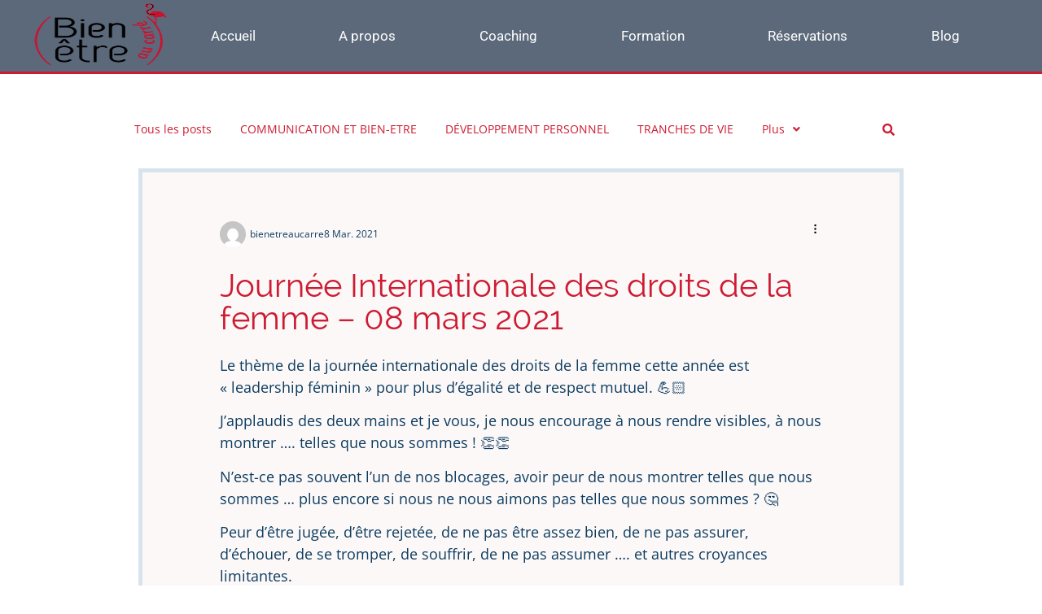

--- FILE ---
content_type: text/html; charset=UTF-8
request_url: https://www.bienetreaucarre.fr/journee-internationale-des-droits-de-la-femme-08-mars-2021/
body_size: 20688
content:
<!doctype html>
<html lang="fr-FR">
<head>
	<meta charset="UTF-8">
	<meta name="viewport" content="width=device-width, initial-scale=1">
	<link rel="profile" href="https://gmpg.org/xfn/11">
	<meta name='robots' content='index, follow, max-image-preview:large, max-snippet:-1, max-video-preview:-1' />
	<style>img:is([sizes="auto" i], [sizes^="auto," i]) { contain-intrinsic-size: 3000px 1500px }</style>
	
	<!-- This site is optimized with the Yoast SEO plugin v26.2 - https://yoast.com/wordpress/plugins/seo/ -->
	<title>Journée Internationale des droits de la femme - 08 mars 2021</title>
	<meta name="description" content="Le thème de la journée internationale des droits de la femme cette année est &quot;leadership féminin&quot; pour plus d&#039;égalité et de respect mutuel. 💪🏻 J&#039;applaudis des deux mains et je vous, je nous encourage à nous rendre visibles, à nous montrer .... telles que nous sommes ! 👏👏 N&#039;est-ce pas souvent l&#039;un de nos blocages, avoir peur de nous montrer telles que nous sommes ... plus encore si nous ne nous aimons pas telles que nous sommes ? 🤔 Peur d&#039;être jugée, d&#039;être rejetée, de ne pas être assez bien" />
	<link rel="canonical" href="https://www.bienetreaucarre.fr/journee-internationale-des-droits-de-la-femme-08-mars-2021/" />
	<meta property="og:locale" content="fr_FR" />
	<meta property="og:type" content="article" />
	<meta property="og:title" content="Journée Internationale des droits de la femme - 08 mars 2021" />
	<meta property="og:description" content="Le thème de la journée internationale des droits de la femme cette année est &quot;leadership féminin&quot; pour plus d&#039;égalité et de respect mutuel. 💪🏻 J&#039;applaudis des deux mains et je vous, je nous encourage à nous rendre visibles, à nous montrer .... telles que nous sommes ! 👏👏 N&#039;est-ce pas souvent l&#039;un de nos blocages, avoir peur de nous montrer telles que nous sommes ... plus encore si nous ne nous aimons pas telles que nous sommes ? 🤔 Peur d&#039;être jugée, d&#039;être rejetée, de ne pas être assez bien" />
	<meta property="og:url" content="https://www.bienetreaucarre.fr/journee-internationale-des-droits-de-la-femme-08-mars-2021/" />
	<meta property="og:site_name" content="Bien Etre au Carré" />
	<meta property="article:published_time" content="2021-03-08T08:15:11+00:00" />
	<meta property="article:modified_time" content="2022-11-23T14:24:55+00:00" />
	<meta property="og:image" content="https://www.bienetreaucarre.fr/wp-content/uploads/2022/11/5022e2_796e4547f4b0429f92b82a64a8f95345_mv2.jpg" />
	<meta property="og:image:width" content="740" />
	<meta property="og:image:height" content="620" />
	<meta property="og:image:type" content="image/jpeg" />
	<meta name="author" content="bienetreaucarre" />
	<meta name="twitter:card" content="summary_large_image" />
	<meta name="twitter:label1" content="Écrit par" />
	<meta name="twitter:data1" content="bienetreaucarre" />
	<meta name="twitter:label2" content="Durée de lecture estimée" />
	<meta name="twitter:data2" content="2 minutes" />
	<script type="application/ld+json" class="yoast-schema-graph">{"@context":"https://schema.org","@graph":[{"@type":"Article","@id":"https://www.bienetreaucarre.fr/journee-internationale-des-droits-de-la-femme-08-mars-2021/#article","isPartOf":{"@id":"https://www.bienetreaucarre.fr/journee-internationale-des-droits-de-la-femme-08-mars-2021/"},"author":{"name":"bienetreaucarre","@id":"https://www.bienetreaucarre.fr/#/schema/person/53b844ed06b19d15bdaa32253f64e200"},"headline":"Journée Internationale des droits de la femme &#8211; 08 mars 2021","datePublished":"2021-03-08T08:15:11+00:00","dateModified":"2022-11-23T14:24:55+00:00","mainEntityOfPage":{"@id":"https://www.bienetreaucarre.fr/journee-internationale-des-droits-de-la-femme-08-mars-2021/"},"wordCount":296,"commentCount":0,"publisher":{"@id":"https://www.bienetreaucarre.fr/#organization"},"image":{"@id":"https://www.bienetreaucarre.fr/journee-internationale-des-droits-de-la-femme-08-mars-2021/#primaryimage"},"thumbnailUrl":"https://www.bienetreaucarre.fr/wp-content/uploads/2022/11/5022e2_796e4547f4b0429f92b82a64a8f95345_mv2.jpg","articleSection":["MON POIDS MON MOI"],"inLanguage":"fr-FR"},{"@type":"WebPage","@id":"https://www.bienetreaucarre.fr/journee-internationale-des-droits-de-la-femme-08-mars-2021/","url":"https://www.bienetreaucarre.fr/journee-internationale-des-droits-de-la-femme-08-mars-2021/","name":"Journée Internationale des droits de la femme - 08 mars 2021","isPartOf":{"@id":"https://www.bienetreaucarre.fr/#website"},"primaryImageOfPage":{"@id":"https://www.bienetreaucarre.fr/journee-internationale-des-droits-de-la-femme-08-mars-2021/#primaryimage"},"image":{"@id":"https://www.bienetreaucarre.fr/journee-internationale-des-droits-de-la-femme-08-mars-2021/#primaryimage"},"thumbnailUrl":"https://www.bienetreaucarre.fr/wp-content/uploads/2022/11/5022e2_796e4547f4b0429f92b82a64a8f95345_mv2.jpg","datePublished":"2021-03-08T08:15:11+00:00","dateModified":"2022-11-23T14:24:55+00:00","description":"Le thème de la journée internationale des droits de la femme cette année est \"leadership féminin\" pour plus d'égalité et de respect mutuel. 💪🏻 J'applaudis des deux mains et je vous, je nous encourage à nous rendre visibles, à nous montrer .... telles que nous sommes ! 👏👏 N'est-ce pas souvent l'un de nos blocages, avoir peur de nous montrer telles que nous sommes ... plus encore si nous ne nous aimons pas telles que nous sommes ? 🤔 Peur d'être jugée, d'être rejetée, de ne pas être assez bien","breadcrumb":{"@id":"https://www.bienetreaucarre.fr/journee-internationale-des-droits-de-la-femme-08-mars-2021/#breadcrumb"},"inLanguage":"fr-FR","potentialAction":[{"@type":"ReadAction","target":["https://www.bienetreaucarre.fr/journee-internationale-des-droits-de-la-femme-08-mars-2021/"]}]},{"@type":"ImageObject","inLanguage":"fr-FR","@id":"https://www.bienetreaucarre.fr/journee-internationale-des-droits-de-la-femme-08-mars-2021/#primaryimage","url":"https://www.bienetreaucarre.fr/wp-content/uploads/2022/11/5022e2_796e4547f4b0429f92b82a64a8f95345_mv2.jpg","contentUrl":"https://www.bienetreaucarre.fr/wp-content/uploads/2022/11/5022e2_796e4547f4b0429f92b82a64a8f95345_mv2.jpg","width":740,"height":620},{"@type":"BreadcrumbList","@id":"https://www.bienetreaucarre.fr/journee-internationale-des-droits-de-la-femme-08-mars-2021/#breadcrumb","itemListElement":[{"@type":"ListItem","position":1,"name":"Accueil","item":"https://www.bienetreaucarre.fr/"},{"@type":"ListItem","position":2,"name":"Blog","item":"https://www.bienetreaucarre.fr/blog/"},{"@type":"ListItem","position":3,"name":"Journée Internationale des droits de la femme &#8211; 08 mars 2021"}]},{"@type":"WebSite","@id":"https://www.bienetreaucarre.fr/#website","url":"https://www.bienetreaucarre.fr/","name":"Bien Etre au Carré","description":"","publisher":{"@id":"https://www.bienetreaucarre.fr/#organization"},"potentialAction":[{"@type":"SearchAction","target":{"@type":"EntryPoint","urlTemplate":"https://www.bienetreaucarre.fr/?s={search_term_string}"},"query-input":{"@type":"PropertyValueSpecification","valueRequired":true,"valueName":"search_term_string"}}],"inLanguage":"fr-FR"},{"@type":"Organization","@id":"https://www.bienetreaucarre.fr/#organization","name":"Bien Etre au Carré","url":"https://www.bienetreaucarre.fr/","logo":{"@type":"ImageObject","inLanguage":"fr-FR","@id":"https://www.bienetreaucarre.fr/#/schema/logo/image/","url":"https://www.bienetreaucarre.fr/wp-content/uploads/2022/11/cropped-cropped-5022e2_f6a0c1852583434184bcd7265b2679a4_mv2.png","contentUrl":"https://www.bienetreaucarre.fr/wp-content/uploads/2022/11/cropped-cropped-5022e2_f6a0c1852583434184bcd7265b2679a4_mv2.png","width":512,"height":512,"caption":"Bien Etre au Carré"},"image":{"@id":"https://www.bienetreaucarre.fr/#/schema/logo/image/"}},{"@type":"Person","@id":"https://www.bienetreaucarre.fr/#/schema/person/53b844ed06b19d15bdaa32253f64e200","name":"bienetreaucarre","image":{"@type":"ImageObject","inLanguage":"fr-FR","@id":"https://www.bienetreaucarre.fr/#/schema/person/image/","url":"https://secure.gravatar.com/avatar/6bbdb2a4035d28d02f06ab12dde6b74d07472e2be13670e820edb9f1c23ce5da?s=96&d=mm&r=g","contentUrl":"https://secure.gravatar.com/avatar/6bbdb2a4035d28d02f06ab12dde6b74d07472e2be13670e820edb9f1c23ce5da?s=96&d=mm&r=g","caption":"bienetreaucarre"},"sameAs":["https://www.bienetreaucarre.fr"],"url":"https://www.bienetreaucarre.fr/author/bienetreaucarre/"}]}</script>
	<!-- / Yoast SEO plugin. -->


<link rel='dns-prefetch' href='//www.googletagmanager.com' />
<link rel="alternate" type="application/rss+xml" title="Bien Etre au Carré &raquo; Flux" href="https://www.bienetreaucarre.fr/feed/" />
<link rel='stylesheet' id='dashicons-css' href='https://www.bienetreaucarre.fr/wp-includes/css/dashicons.min.css?ver=6.8.3' media='all' />
<link rel='stylesheet' id='post-views-counter-frontend-css' href='https://www.bienetreaucarre.fr/wp-content/plugins/post-views-counter/css/frontend.min.css?ver=1.5.6' media='all' />
<link rel='stylesheet' id='hfe-widgets-style-css' href='https://www.bienetreaucarre.fr/wp-content/plugins/header-footer-elementor/inc/widgets-css/frontend.css?ver=2.6.1' media='all' />
<style id='wp-emoji-styles-inline-css'>

	img.wp-smiley, img.emoji {
		display: inline !important;
		border: none !important;
		box-shadow: none !important;
		height: 1em !important;
		width: 1em !important;
		margin: 0 0.07em !important;
		vertical-align: -0.1em !important;
		background: none !important;
		padding: 0 !important;
	}
</style>
<link rel='stylesheet' id='wp-block-library-css' href='https://www.bienetreaucarre.fr/wp-includes/css/dist/block-library/style.min.css?ver=6.8.3' media='all' />
<style id='global-styles-inline-css'>
:root{--wp--preset--aspect-ratio--square: 1;--wp--preset--aspect-ratio--4-3: 4/3;--wp--preset--aspect-ratio--3-4: 3/4;--wp--preset--aspect-ratio--3-2: 3/2;--wp--preset--aspect-ratio--2-3: 2/3;--wp--preset--aspect-ratio--16-9: 16/9;--wp--preset--aspect-ratio--9-16: 9/16;--wp--preset--color--black: #000000;--wp--preset--color--cyan-bluish-gray: #abb8c3;--wp--preset--color--white: #ffffff;--wp--preset--color--pale-pink: #f78da7;--wp--preset--color--vivid-red: #cf2e2e;--wp--preset--color--luminous-vivid-orange: #ff6900;--wp--preset--color--luminous-vivid-amber: #fcb900;--wp--preset--color--light-green-cyan: #7bdcb5;--wp--preset--color--vivid-green-cyan: #00d084;--wp--preset--color--pale-cyan-blue: #8ed1fc;--wp--preset--color--vivid-cyan-blue: #0693e3;--wp--preset--color--vivid-purple: #9b51e0;--wp--preset--gradient--vivid-cyan-blue-to-vivid-purple: linear-gradient(135deg,rgba(6,147,227,1) 0%,rgb(155,81,224) 100%);--wp--preset--gradient--light-green-cyan-to-vivid-green-cyan: linear-gradient(135deg,rgb(122,220,180) 0%,rgb(0,208,130) 100%);--wp--preset--gradient--luminous-vivid-amber-to-luminous-vivid-orange: linear-gradient(135deg,rgba(252,185,0,1) 0%,rgba(255,105,0,1) 100%);--wp--preset--gradient--luminous-vivid-orange-to-vivid-red: linear-gradient(135deg,rgba(255,105,0,1) 0%,rgb(207,46,46) 100%);--wp--preset--gradient--very-light-gray-to-cyan-bluish-gray: linear-gradient(135deg,rgb(238,238,238) 0%,rgb(169,184,195) 100%);--wp--preset--gradient--cool-to-warm-spectrum: linear-gradient(135deg,rgb(74,234,220) 0%,rgb(151,120,209) 20%,rgb(207,42,186) 40%,rgb(238,44,130) 60%,rgb(251,105,98) 80%,rgb(254,248,76) 100%);--wp--preset--gradient--blush-light-purple: linear-gradient(135deg,rgb(255,206,236) 0%,rgb(152,150,240) 100%);--wp--preset--gradient--blush-bordeaux: linear-gradient(135deg,rgb(254,205,165) 0%,rgb(254,45,45) 50%,rgb(107,0,62) 100%);--wp--preset--gradient--luminous-dusk: linear-gradient(135deg,rgb(255,203,112) 0%,rgb(199,81,192) 50%,rgb(65,88,208) 100%);--wp--preset--gradient--pale-ocean: linear-gradient(135deg,rgb(255,245,203) 0%,rgb(182,227,212) 50%,rgb(51,167,181) 100%);--wp--preset--gradient--electric-grass: linear-gradient(135deg,rgb(202,248,128) 0%,rgb(113,206,126) 100%);--wp--preset--gradient--midnight: linear-gradient(135deg,rgb(2,3,129) 0%,rgb(40,116,252) 100%);--wp--preset--font-size--small: 13px;--wp--preset--font-size--medium: 20px;--wp--preset--font-size--large: 36px;--wp--preset--font-size--x-large: 42px;--wp--preset--spacing--20: 0.44rem;--wp--preset--spacing--30: 0.67rem;--wp--preset--spacing--40: 1rem;--wp--preset--spacing--50: 1.5rem;--wp--preset--spacing--60: 2.25rem;--wp--preset--spacing--70: 3.38rem;--wp--preset--spacing--80: 5.06rem;--wp--preset--shadow--natural: 6px 6px 9px rgba(0, 0, 0, 0.2);--wp--preset--shadow--deep: 12px 12px 50px rgba(0, 0, 0, 0.4);--wp--preset--shadow--sharp: 6px 6px 0px rgba(0, 0, 0, 0.2);--wp--preset--shadow--outlined: 6px 6px 0px -3px rgba(255, 255, 255, 1), 6px 6px rgba(0, 0, 0, 1);--wp--preset--shadow--crisp: 6px 6px 0px rgba(0, 0, 0, 1);}:root { --wp--style--global--content-size: 800px;--wp--style--global--wide-size: 1200px; }:where(body) { margin: 0; }.wp-site-blocks > .alignleft { float: left; margin-right: 2em; }.wp-site-blocks > .alignright { float: right; margin-left: 2em; }.wp-site-blocks > .aligncenter { justify-content: center; margin-left: auto; margin-right: auto; }:where(.wp-site-blocks) > * { margin-block-start: 24px; margin-block-end: 0; }:where(.wp-site-blocks) > :first-child { margin-block-start: 0; }:where(.wp-site-blocks) > :last-child { margin-block-end: 0; }:root { --wp--style--block-gap: 24px; }:root :where(.is-layout-flow) > :first-child{margin-block-start: 0;}:root :where(.is-layout-flow) > :last-child{margin-block-end: 0;}:root :where(.is-layout-flow) > *{margin-block-start: 24px;margin-block-end: 0;}:root :where(.is-layout-constrained) > :first-child{margin-block-start: 0;}:root :where(.is-layout-constrained) > :last-child{margin-block-end: 0;}:root :where(.is-layout-constrained) > *{margin-block-start: 24px;margin-block-end: 0;}:root :where(.is-layout-flex){gap: 24px;}:root :where(.is-layout-grid){gap: 24px;}.is-layout-flow > .alignleft{float: left;margin-inline-start: 0;margin-inline-end: 2em;}.is-layout-flow > .alignright{float: right;margin-inline-start: 2em;margin-inline-end: 0;}.is-layout-flow > .aligncenter{margin-left: auto !important;margin-right: auto !important;}.is-layout-constrained > .alignleft{float: left;margin-inline-start: 0;margin-inline-end: 2em;}.is-layout-constrained > .alignright{float: right;margin-inline-start: 2em;margin-inline-end: 0;}.is-layout-constrained > .aligncenter{margin-left: auto !important;margin-right: auto !important;}.is-layout-constrained > :where(:not(.alignleft):not(.alignright):not(.alignfull)){max-width: var(--wp--style--global--content-size);margin-left: auto !important;margin-right: auto !important;}.is-layout-constrained > .alignwide{max-width: var(--wp--style--global--wide-size);}body .is-layout-flex{display: flex;}.is-layout-flex{flex-wrap: wrap;align-items: center;}.is-layout-flex > :is(*, div){margin: 0;}body .is-layout-grid{display: grid;}.is-layout-grid > :is(*, div){margin: 0;}body{padding-top: 0px;padding-right: 0px;padding-bottom: 0px;padding-left: 0px;}a:where(:not(.wp-element-button)){text-decoration: underline;}:root :where(.wp-element-button, .wp-block-button__link){background-color: #32373c;border-width: 0;color: #fff;font-family: inherit;font-size: inherit;line-height: inherit;padding: calc(0.667em + 2px) calc(1.333em + 2px);text-decoration: none;}.has-black-color{color: var(--wp--preset--color--black) !important;}.has-cyan-bluish-gray-color{color: var(--wp--preset--color--cyan-bluish-gray) !important;}.has-white-color{color: var(--wp--preset--color--white) !important;}.has-pale-pink-color{color: var(--wp--preset--color--pale-pink) !important;}.has-vivid-red-color{color: var(--wp--preset--color--vivid-red) !important;}.has-luminous-vivid-orange-color{color: var(--wp--preset--color--luminous-vivid-orange) !important;}.has-luminous-vivid-amber-color{color: var(--wp--preset--color--luminous-vivid-amber) !important;}.has-light-green-cyan-color{color: var(--wp--preset--color--light-green-cyan) !important;}.has-vivid-green-cyan-color{color: var(--wp--preset--color--vivid-green-cyan) !important;}.has-pale-cyan-blue-color{color: var(--wp--preset--color--pale-cyan-blue) !important;}.has-vivid-cyan-blue-color{color: var(--wp--preset--color--vivid-cyan-blue) !important;}.has-vivid-purple-color{color: var(--wp--preset--color--vivid-purple) !important;}.has-black-background-color{background-color: var(--wp--preset--color--black) !important;}.has-cyan-bluish-gray-background-color{background-color: var(--wp--preset--color--cyan-bluish-gray) !important;}.has-white-background-color{background-color: var(--wp--preset--color--white) !important;}.has-pale-pink-background-color{background-color: var(--wp--preset--color--pale-pink) !important;}.has-vivid-red-background-color{background-color: var(--wp--preset--color--vivid-red) !important;}.has-luminous-vivid-orange-background-color{background-color: var(--wp--preset--color--luminous-vivid-orange) !important;}.has-luminous-vivid-amber-background-color{background-color: var(--wp--preset--color--luminous-vivid-amber) !important;}.has-light-green-cyan-background-color{background-color: var(--wp--preset--color--light-green-cyan) !important;}.has-vivid-green-cyan-background-color{background-color: var(--wp--preset--color--vivid-green-cyan) !important;}.has-pale-cyan-blue-background-color{background-color: var(--wp--preset--color--pale-cyan-blue) !important;}.has-vivid-cyan-blue-background-color{background-color: var(--wp--preset--color--vivid-cyan-blue) !important;}.has-vivid-purple-background-color{background-color: var(--wp--preset--color--vivid-purple) !important;}.has-black-border-color{border-color: var(--wp--preset--color--black) !important;}.has-cyan-bluish-gray-border-color{border-color: var(--wp--preset--color--cyan-bluish-gray) !important;}.has-white-border-color{border-color: var(--wp--preset--color--white) !important;}.has-pale-pink-border-color{border-color: var(--wp--preset--color--pale-pink) !important;}.has-vivid-red-border-color{border-color: var(--wp--preset--color--vivid-red) !important;}.has-luminous-vivid-orange-border-color{border-color: var(--wp--preset--color--luminous-vivid-orange) !important;}.has-luminous-vivid-amber-border-color{border-color: var(--wp--preset--color--luminous-vivid-amber) !important;}.has-light-green-cyan-border-color{border-color: var(--wp--preset--color--light-green-cyan) !important;}.has-vivid-green-cyan-border-color{border-color: var(--wp--preset--color--vivid-green-cyan) !important;}.has-pale-cyan-blue-border-color{border-color: var(--wp--preset--color--pale-cyan-blue) !important;}.has-vivid-cyan-blue-border-color{border-color: var(--wp--preset--color--vivid-cyan-blue) !important;}.has-vivid-purple-border-color{border-color: var(--wp--preset--color--vivid-purple) !important;}.has-vivid-cyan-blue-to-vivid-purple-gradient-background{background: var(--wp--preset--gradient--vivid-cyan-blue-to-vivid-purple) !important;}.has-light-green-cyan-to-vivid-green-cyan-gradient-background{background: var(--wp--preset--gradient--light-green-cyan-to-vivid-green-cyan) !important;}.has-luminous-vivid-amber-to-luminous-vivid-orange-gradient-background{background: var(--wp--preset--gradient--luminous-vivid-amber-to-luminous-vivid-orange) !important;}.has-luminous-vivid-orange-to-vivid-red-gradient-background{background: var(--wp--preset--gradient--luminous-vivid-orange-to-vivid-red) !important;}.has-very-light-gray-to-cyan-bluish-gray-gradient-background{background: var(--wp--preset--gradient--very-light-gray-to-cyan-bluish-gray) !important;}.has-cool-to-warm-spectrum-gradient-background{background: var(--wp--preset--gradient--cool-to-warm-spectrum) !important;}.has-blush-light-purple-gradient-background{background: var(--wp--preset--gradient--blush-light-purple) !important;}.has-blush-bordeaux-gradient-background{background: var(--wp--preset--gradient--blush-bordeaux) !important;}.has-luminous-dusk-gradient-background{background: var(--wp--preset--gradient--luminous-dusk) !important;}.has-pale-ocean-gradient-background{background: var(--wp--preset--gradient--pale-ocean) !important;}.has-electric-grass-gradient-background{background: var(--wp--preset--gradient--electric-grass) !important;}.has-midnight-gradient-background{background: var(--wp--preset--gradient--midnight) !important;}.has-small-font-size{font-size: var(--wp--preset--font-size--small) !important;}.has-medium-font-size{font-size: var(--wp--preset--font-size--medium) !important;}.has-large-font-size{font-size: var(--wp--preset--font-size--large) !important;}.has-x-large-font-size{font-size: var(--wp--preset--font-size--x-large) !important;}
:root :where(.wp-block-pullquote){font-size: 1.5em;line-height: 1.6;}
</style>
<link rel='stylesheet' id='htmailchimp-widgets-css' href='https://www.bienetreaucarre.fr/wp-content/plugins/ht-newsletter-for-elementor/assests/css/ht-mailchimpform.css?ver=1.1.0' media='all' />
<link rel='stylesheet' id='to-top-css' href='https://www.bienetreaucarre.fr/wp-content/plugins/to-top/public/css/to-top-public.css?ver=2.5.5' media='all' />
<link rel='stylesheet' id='bookly-ladda.min.css-css' href='https://www.bienetreaucarre.fr/wp-content/plugins/bookly-responsive-appointment-booking-tool/frontend/resources/css/ladda.min.css?ver=25.7' media='all' />
<link rel='stylesheet' id='bookly-tailwind.css-css' href='https://www.bienetreaucarre.fr/wp-content/plugins/bookly-responsive-appointment-booking-tool/backend/resources/tailwind/tailwind.css?ver=25.7' media='all' />
<link rel='stylesheet' id='bookly-modern-booking-form-calendar.css-css' href='https://www.bienetreaucarre.fr/wp-content/plugins/bookly-responsive-appointment-booking-tool/frontend/resources/css/modern-booking-form-calendar.css?ver=25.7' media='all' />
<link rel='stylesheet' id='bookly-bootstrap-icons.min.css-css' href='https://www.bienetreaucarre.fr/wp-content/plugins/bookly-responsive-appointment-booking-tool/frontend/resources/css/bootstrap-icons.min.css?ver=25.7' media='all' />
<link rel='stylesheet' id='bookly-intlTelInput.css-css' href='https://www.bienetreaucarre.fr/wp-content/plugins/bookly-responsive-appointment-booking-tool/frontend/resources/css/intlTelInput.css?ver=25.7' media='all' />
<link rel='stylesheet' id='bookly-bookly-main.css-css' href='https://www.bienetreaucarre.fr/wp-content/plugins/bookly-responsive-appointment-booking-tool/frontend/resources/css/bookly-main.css?ver=25.7' media='all' />
<link rel='stylesheet' id='bookly-bootstrap.min.css-css' href='https://www.bienetreaucarre.fr/wp-content/plugins/bookly-responsive-appointment-booking-tool/backend/resources/bootstrap/css/bootstrap.min.css?ver=25.7' media='all' />
<link rel='stylesheet' id='bookly-customer-profile.css-css' href='https://www.bienetreaucarre.fr/wp-content/plugins/bookly-addon-pro/frontend/modules/customer_profile/resources/css/customer-profile.css?ver=9.2' media='all' />
<link rel='stylesheet' id='hfe-style-css' href='https://www.bienetreaucarre.fr/wp-content/plugins/header-footer-elementor/assets/css/header-footer-elementor.css?ver=2.6.1' media='all' />
<link rel='stylesheet' id='elementor-icons-css' href='https://www.bienetreaucarre.fr/wp-content/plugins/elementor/assets/lib/eicons/css/elementor-icons.min.css?ver=5.44.0' media='all' />
<link rel='stylesheet' id='elementor-frontend-css' href='https://www.bienetreaucarre.fr/wp-content/uploads/elementor/css/custom-frontend.min.css?ver=1762311393' media='all' />
<link rel='stylesheet' id='elementor-post-5-css' href='https://www.bienetreaucarre.fr/wp-content/uploads/elementor/css/post-5.css?ver=1762311393' media='all' />
<link rel='stylesheet' id='hello-elementor-css' href='https://www.bienetreaucarre.fr/wp-content/themes/hello-elementor/assets/css/reset.css?ver=3.4.4' media='all' />
<link rel='stylesheet' id='hello-elementor-theme-style-css' href='https://www.bienetreaucarre.fr/wp-content/themes/hello-elementor/assets/css/theme.css?ver=3.4.4' media='all' />
<link rel='stylesheet' id='hello-elementor-header-footer-css' href='https://www.bienetreaucarre.fr/wp-content/themes/hello-elementor/assets/css/header-footer.css?ver=3.4.4' media='all' />
<link rel='stylesheet' id='widget-image-css' href='https://www.bienetreaucarre.fr/wp-content/plugins/elementor/assets/css/widget-image.min.css?ver=3.32.5' media='all' />
<link rel='stylesheet' id='widget-nav-menu-css' href='https://www.bienetreaucarre.fr/wp-content/uploads/elementor/css/custom-pro-widget-nav-menu.min.css?ver=1762311393' media='all' />
<link rel='stylesheet' id='e-sticky-css' href='https://www.bienetreaucarre.fr/wp-content/plugins/elementor-pro/assets/css/modules/sticky.min.css?ver=3.32.3' media='all' />
<link rel='stylesheet' id='e-animation-grow-css' href='https://www.bienetreaucarre.fr/wp-content/plugins/elementor/assets/lib/animations/styles/e-animation-grow.min.css?ver=3.32.5' media='all' />
<link rel='stylesheet' id='widget-sitemap-css' href='https://www.bienetreaucarre.fr/wp-content/plugins/elementor-pro/assets/css/widget-sitemap.min.css?ver=3.32.3' media='all' />
<link rel='stylesheet' id='widget-social-icons-css' href='https://www.bienetreaucarre.fr/wp-content/plugins/elementor/assets/css/widget-social-icons.min.css?ver=3.32.5' media='all' />
<link rel='stylesheet' id='e-apple-webkit-css' href='https://www.bienetreaucarre.fr/wp-content/uploads/elementor/css/custom-apple-webkit.min.css?ver=1762311393' media='all' />
<link rel='stylesheet' id='widget-post-info-css' href='https://www.bienetreaucarre.fr/wp-content/plugins/elementor-pro/assets/css/widget-post-info.min.css?ver=3.32.3' media='all' />
<link rel='stylesheet' id='widget-icon-list-css' href='https://www.bienetreaucarre.fr/wp-content/uploads/elementor/css/custom-widget-icon-list.min.css?ver=1762311393' media='all' />
<link rel='stylesheet' id='elementor-icons-shared-0-css' href='https://www.bienetreaucarre.fr/wp-content/plugins/elementor/assets/lib/font-awesome/css/fontawesome.min.css?ver=5.15.3' media='all' />
<link rel='stylesheet' id='elementor-icons-fa-regular-css' href='https://www.bienetreaucarre.fr/wp-content/plugins/elementor/assets/lib/font-awesome/css/regular.min.css?ver=5.15.3' media='all' />
<link rel='stylesheet' id='elementor-icons-fa-solid-css' href='https://www.bienetreaucarre.fr/wp-content/plugins/elementor/assets/lib/font-awesome/css/solid.min.css?ver=5.15.3' media='all' />
<link rel='stylesheet' id='widget-heading-css' href='https://www.bienetreaucarre.fr/wp-content/plugins/elementor/assets/css/widget-heading.min.css?ver=3.32.5' media='all' />
<link rel='stylesheet' id='widget-share-buttons-css' href='https://www.bienetreaucarre.fr/wp-content/plugins/elementor-pro/assets/css/widget-share-buttons.min.css?ver=3.32.3' media='all' />
<link rel='stylesheet' id='elementor-icons-fa-brands-css' href='https://www.bienetreaucarre.fr/wp-content/plugins/elementor/assets/lib/font-awesome/css/brands.min.css?ver=5.15.3' media='all' />
<link rel='stylesheet' id='widget-posts-css' href='https://www.bienetreaucarre.fr/wp-content/plugins/elementor-pro/assets/css/widget-posts.min.css?ver=3.32.3' media='all' />
<link rel='stylesheet' id='widget-divider-css' href='https://www.bienetreaucarre.fr/wp-content/plugins/elementor/assets/css/widget-divider.min.css?ver=3.32.5' media='all' />
<link rel='stylesheet' id='elementor-post-35-css' href='https://www.bienetreaucarre.fr/wp-content/uploads/elementor/css/post-35.css?ver=1762311394' media='all' />
<link rel='stylesheet' id='elementor-post-40-css' href='https://www.bienetreaucarre.fr/wp-content/uploads/elementor/css/post-40.css?ver=1762311394' media='all' />
<link rel='stylesheet' id='elementor-post-2765-css' href='https://www.bienetreaucarre.fr/wp-content/uploads/elementor/css/post-2765.css?ver=1762311418' media='all' />
<link rel='stylesheet' id='simple-favorites-css' href='https://www.bienetreaucarre.fr/wp-content/plugins/favorites/assets/css/favorites.css?ver=2.3.6' media='all' />
<link rel='stylesheet' id='hfe-elementor-icons-css' href='https://www.bienetreaucarre.fr/wp-content/plugins/elementor/assets/lib/eicons/css/elementor-icons.min.css?ver=5.34.0' media='all' />
<link rel='stylesheet' id='hfe-icons-list-css' href='https://www.bienetreaucarre.fr/wp-content/plugins/elementor/assets/css/widget-icon-list.min.css?ver=3.24.3' media='all' />
<link rel='stylesheet' id='hfe-social-icons-css' href='https://www.bienetreaucarre.fr/wp-content/plugins/elementor/assets/css/widget-social-icons.min.css?ver=3.24.0' media='all' />
<link rel='stylesheet' id='hfe-social-share-icons-brands-css' href='https://www.bienetreaucarre.fr/wp-content/plugins/elementor/assets/lib/font-awesome/css/brands.css?ver=5.15.3' media='all' />
<link rel='stylesheet' id='hfe-social-share-icons-fontawesome-css' href='https://www.bienetreaucarre.fr/wp-content/plugins/elementor/assets/lib/font-awesome/css/fontawesome.css?ver=5.15.3' media='all' />
<link rel='stylesheet' id='hfe-nav-menu-icons-css' href='https://www.bienetreaucarre.fr/wp-content/plugins/elementor/assets/lib/font-awesome/css/solid.css?ver=5.15.3' media='all' />
<link rel='stylesheet' id='hfe-widget-blockquote-css' href='https://www.bienetreaucarre.fr/wp-content/plugins/elementor-pro/assets/css/widget-blockquote.min.css?ver=3.25.0' media='all' />
<link rel='stylesheet' id='hfe-mega-menu-css' href='https://www.bienetreaucarre.fr/wp-content/plugins/elementor-pro/assets/css/widget-mega-menu.min.css?ver=3.26.2' media='all' />
<link rel='stylesheet' id='hfe-nav-menu-widget-css' href='https://www.bienetreaucarre.fr/wp-content/plugins/elementor-pro/assets/css/widget-nav-menu.min.css?ver=3.26.0' media='all' />
<link rel='stylesheet' id='ecs-styles-css' href='https://www.bienetreaucarre.fr/wp-content/plugins/ele-custom-skin/assets/css/ecs-style.css?ver=3.1.9' media='all' />
<link rel='stylesheet' id='elementor-post-2576-css' href='https://www.bienetreaucarre.fr/wp-content/uploads/elementor/css/post-2576.css?ver=1669287759' media='all' />
<link rel='stylesheet' id='elementor-post-2870-css' href='https://www.bienetreaucarre.fr/wp-content/uploads/elementor/css/post-2870.css?ver=1669209542' media='all' />
<link rel='stylesheet' id='elementor-post-3481-css' href='https://www.bienetreaucarre.fr/wp-content/uploads/elementor/css/post-3481.css?ver=1669291005' media='all' />
<link rel='stylesheet' id='elementor-gf-local-roboto-css' href='https://www.bienetreaucarre.fr/wp-content/uploads/elementor/google-fonts/css/roboto.css?ver=1753003506' media='all' />
<link rel='stylesheet' id='elementor-gf-local-robotoslab-css' href='https://www.bienetreaucarre.fr/wp-content/uploads/elementor/google-fonts/css/robotoslab.css?ver=1753003510' media='all' />
<link rel='stylesheet' id='elementor-gf-local-opensans-css' href='https://www.bienetreaucarre.fr/wp-content/uploads/elementor/google-fonts/css/opensans.css?ver=1753003531' media='all' />
<script src="https://www.bienetreaucarre.fr/wp-includes/js/jquery/jquery.min.js?ver=3.7.1" id="jquery-core-js"></script>
<script src="https://www.bienetreaucarre.fr/wp-includes/js/jquery/jquery-migrate.min.js?ver=3.4.1" id="jquery-migrate-js"></script>
<script id="jquery-js-after">
!function($){"use strict";$(document).ready(function(){$(this).scrollTop()>100&&$(".hfe-scroll-to-top-wrap").removeClass("hfe-scroll-to-top-hide"),$(window).scroll(function(){$(this).scrollTop()<100?$(".hfe-scroll-to-top-wrap").fadeOut(300):$(".hfe-scroll-to-top-wrap").fadeIn(300)}),$(".hfe-scroll-to-top-wrap").on("click",function(){$("html, body").animate({scrollTop:0},300);return!1})})}(jQuery);
!function($){'use strict';$(document).ready(function(){var bar=$('.hfe-reading-progress-bar');if(!bar.length)return;$(window).on('scroll',function(){var s=$(window).scrollTop(),d=$(document).height()-$(window).height(),p=d? s/d*100:0;bar.css('width',p+'%')});});}(jQuery);
</script>
<script id="to-top-js-extra">
var to_top_options = {"scroll_offset":"200","icon_opacity":"50","style":"icon","icon_type":"dashicons-arrow-up-alt2","icon_color":"#ffffff","icon_bg_color":"#000000","icon_size":"30","border_radius":"10","image":"https:\/\/www.bienetreaucarre.fr\/wp-content\/plugins\/to-top\/admin\/images\/default.png","image_width":"65","image_alt":"","location":"bottom-right","margin_x":"20","margin_y":"20","show_on_admin":"","enable_autohide":"1","autohide_time":"5","enable_hide_small_device":"1","small_device_max_width":"640","reset":"0"};
</script>
<script async src="https://www.bienetreaucarre.fr/wp-content/plugins/to-top/public/js/to-top-public.js?ver=2.5.5" id="to-top-js"></script>
<script src="https://www.bienetreaucarre.fr/wp-content/plugins/bookly-responsive-appointment-booking-tool/frontend/resources/js/spin.min.js?ver=25.7" id="bookly-spin.min.js-js"></script>
<script id="bookly-globals-js-extra">
var BooklyL10nGlobal = {"csrf_token":"16da512114","ajax_url_backend":"https:\/\/www.bienetreaucarre.fr\/wp-admin\/admin-ajax.php","ajax_url_frontend":"https:\/\/www.bienetreaucarre.fr\/wp-admin\/admin-ajax.php","mjsTimeFormat":"H[h]mm","datePicker":{"format":"MMMM D, YYYY","monthNames":["janvier","f\u00e9vrier","mars","avril","mai","juin","juillet","ao\u00fbt","septembre","octobre","novembre","d\u00e9cembre"],"daysOfWeek":["dim","lun","mar","mer","jeu","ven","sam"],"firstDay":1,"monthNamesShort":["Jan","F\u00e9v","Mar","Avr","Mai","Juin","Juil","Ao\u00fbt","Sep","Oct","Nov","D\u00e9c"],"dayNames":["dimanche","lundi","mardi","mercredi","jeudi","vendredi","samedi"],"dayNamesShort":["dim","lun","mar","mer","jeu","ven","sam"],"meridiem":{"am":"am","pm":"pm","AM":"AM","PM":"PM"}},"dateRange":{"format":"MMMM D, YYYY","applyLabel":"Appliquer","cancelLabel":"Annuler","fromLabel":"De","toLabel":"A","customRangeLabel":"D\u00e9finir p\u00e9riode","tomorrow":"Demain","today":"Aujourd'hui","anyTime":"Toutes les dates","yesterday":"Hier","last_7":"7 derniers jours","last_30":"30 derniers jours","next_7":"Les 7 prochains jours","next_30":"Les 30 prochains jours","thisMonth":"Mois en cours","nextMonth":"Mois suivant","lastMonth":"Mois dernier","firstDay":1},"l10n":{"apply":"Appliquer","cancel":"Annuler","areYouSure":"\u00cates-vous s\u00fbr ?"},"addons":["pro","advanced-google-calendar","mailchimp","stripe"],"cloud_products":"","data":{}};
</script>
<script src="https://www.bienetreaucarre.fr/wp-content/plugins/bookly-responsive-appointment-booking-tool/frontend/resources/js/ladda.min.js?ver=25.7" id="bookly-ladda.min.js-js"></script>
<script src="https://www.bienetreaucarre.fr/wp-content/plugins/bookly-responsive-appointment-booking-tool/backend/resources/js/moment.min.js?ver=25.7" id="bookly-moment.min.js-js"></script>
<script src="https://www.bienetreaucarre.fr/wp-content/plugins/bookly-responsive-appointment-booking-tool/frontend/resources/js/hammer.min.js?ver=25.7" id="bookly-hammer.min.js-js"></script>
<script src="https://www.bienetreaucarre.fr/wp-content/plugins/bookly-responsive-appointment-booking-tool/frontend/resources/js/jquery.hammer.min.js?ver=25.7" id="bookly-jquery.hammer.min.js-js"></script>
<script src="https://www.bienetreaucarre.fr/wp-content/plugins/bookly-responsive-appointment-booking-tool/frontend/resources/js/qrcode.js?ver=25.7" id="bookly-qrcode.js-js"></script>
<script id="bookly-bookly.min.js-js-extra">
var BooklyL10n = {"ajaxurl":"https:\/\/www.bienetreaucarre.fr\/wp-admin\/admin-ajax.php","csrf_token":"16da512114","months":["janvier","f\u00e9vrier","mars","avril","mai","juin","juillet","ao\u00fbt","septembre","octobre","novembre","d\u00e9cembre"],"days":["dimanche","lundi","mardi","mercredi","jeudi","vendredi","samedi"],"daysShort":["dim","lun","mar","mer","jeu","ven","sam"],"monthsShort":["Jan","F\u00e9v","Mar","Avr","Mai","Juin","Juil","Ao\u00fbt","Sep","Oct","Nov","D\u00e9c"],"show_more":"Afficher plus","sessionHasExpired":"Votre session a expir\u00e9. Veuillez appuyer sur \"Ok\" pour rafra\u00eechir la page."};
</script>
<script src="https://www.bienetreaucarre.fr/wp-content/plugins/bookly-responsive-appointment-booking-tool/frontend/resources/js/bookly.min.js?ver=25.7" id="bookly-bookly.min.js-js"></script>
<script src="https://www.bienetreaucarre.fr/wp-content/plugins/bookly-responsive-appointment-booking-tool/frontend/resources/js/intlTelInput.min.js?ver=25.7" id="bookly-intlTelInput.min.js-js"></script>
<script id="bookly-customer-profile.js-js-extra">
var BooklyCustomerProfileL10n = {"csrf_token":"16da512114","show_more":"Afficher plus"};
</script>
<script src="https://www.bienetreaucarre.fr/wp-content/plugins/bookly-addon-pro/frontend/modules/customer_profile/resources/js/customer-profile.js?ver=9.2" id="bookly-customer-profile.js-js"></script>
<script id="favorites-js-extra">
var favorites_data = {"ajaxurl":"https:\/\/www.bienetreaucarre.fr\/wp-admin\/admin-ajax.php","nonce":"c949effa9e","favorite":"<img src=\"https:\/\/img.icons8.com\/material-outlined\/14\/000000\/hearts.png\" \/>","favorited":"<img src=\"https:\/\/img.icons8.com\/fluency\/14\/null\/hearts.png\" \/>","includecount":"1","indicate_loading":"","loading_text":"Chargement","loading_image":"","loading_image_active":"","loading_image_preload":"","cache_enabled":"1","button_options":{"button_type":"custom","custom_colors":true,"box_shadow":false,"include_count":true,"default":{"background_default":"#ffffff00","border_default":"#ffffff00","text_default":false,"icon_default":"#dd0000","count_default":"#000000"},"active":{"background_active":"#ffffff00","border_active":false,"text_active":false,"icon_active":false,"count_active":false}},"authentication_modal_content":"<p>Connectez-vous pour enregistrer vos favoris.<\/p><p><a href=\"#\" data-favorites-modal-close>Ignorer cet avertissement<\/a><\/p>","authentication_redirect":"","dev_mode":"","logged_in":"","user_id":"0","authentication_redirect_url":"https:\/\/www.bienetreaucarre.fr\/wp-login.php"};
</script>
<script src="https://www.bienetreaucarre.fr/wp-content/plugins/favorites/assets/js/favorites.min.js?ver=2.3.6" id="favorites-js"></script>
<script id="ecs_ajax_load-js-extra">
var ecs_ajax_params = {"ajaxurl":"https:\/\/www.bienetreaucarre.fr\/wp-admin\/admin-ajax.php","posts":"{\"page\":0,\"name\":\"journee-internationale-des-droits-de-la-femme-08-mars-2021\",\"error\":\"\",\"m\":\"\",\"p\":0,\"post_parent\":\"\",\"subpost\":\"\",\"subpost_id\":\"\",\"attachment\":\"\",\"attachment_id\":0,\"pagename\":\"\",\"page_id\":0,\"second\":\"\",\"minute\":\"\",\"hour\":\"\",\"day\":0,\"monthnum\":0,\"year\":0,\"w\":0,\"category_name\":\"\",\"tag\":\"\",\"cat\":\"\",\"tag_id\":\"\",\"author\":\"\",\"author_name\":\"\",\"feed\":\"\",\"tb\":\"\",\"paged\":0,\"meta_key\":\"\",\"meta_value\":\"\",\"preview\":\"\",\"s\":\"\",\"sentence\":\"\",\"title\":\"\",\"fields\":\"all\",\"menu_order\":\"\",\"embed\":\"\",\"category__in\":[],\"category__not_in\":[],\"category__and\":[],\"post__in\":[],\"post__not_in\":[],\"post_name__in\":[],\"tag__in\":[],\"tag__not_in\":[],\"tag__and\":[],\"tag_slug__in\":[],\"tag_slug__and\":[],\"post_parent__in\":[],\"post_parent__not_in\":[],\"author__in\":[],\"author__not_in\":[],\"search_columns\":[],\"ignore_sticky_posts\":false,\"suppress_filters\":false,\"cache_results\":true,\"update_post_term_cache\":true,\"update_menu_item_cache\":false,\"lazy_load_term_meta\":true,\"update_post_meta_cache\":true,\"post_type\":\"\",\"posts_per_page\":10,\"nopaging\":false,\"comments_per_page\":\"50\",\"no_found_rows\":false,\"order\":\"DESC\"}"};
</script>
<script src="https://www.bienetreaucarre.fr/wp-content/plugins/ele-custom-skin/assets/js/ecs_ajax_pagination.js?ver=3.1.9" id="ecs_ajax_load-js"></script>
<script src="https://www.bienetreaucarre.fr/wp-content/plugins/ele-custom-skin/assets/js/ecs.js?ver=3.1.9" id="ecs-script-js"></script>
<link rel="https://api.w.org/" href="https://www.bienetreaucarre.fr/wp-json/" /><link rel="alternate" title="JSON" type="application/json" href="https://www.bienetreaucarre.fr/wp-json/wp/v2/posts/3193" /><link rel="EditURI" type="application/rsd+xml" title="RSD" href="https://www.bienetreaucarre.fr/xmlrpc.php?rsd" />
<meta name="generator" content="WordPress 6.8.3" />
<link rel='shortlink' href='https://www.bienetreaucarre.fr/?p=3193' />
<link rel="alternate" title="oEmbed (JSON)" type="application/json+oembed" href="https://www.bienetreaucarre.fr/wp-json/oembed/1.0/embed?url=https%3A%2F%2Fwww.bienetreaucarre.fr%2Fjournee-internationale-des-droits-de-la-femme-08-mars-2021%2F" />
<link rel="alternate" title="oEmbed (XML)" type="text/xml+oembed" href="https://www.bienetreaucarre.fr/wp-json/oembed/1.0/embed?url=https%3A%2F%2Fwww.bienetreaucarre.fr%2Fjournee-internationale-des-droits-de-la-femme-08-mars-2021%2F&#038;format=xml" />
<!-- start Simple Custom CSS and JS -->
<!-- Start of LiveChat (www.livechat.com) code -->
<script>
    window.__lc = window.__lc || {};
    window.__lc.license = 14772438;
    ;(function(n,t,c){function i(n){return e._h?e._h.apply(null,n):e._q.push(n)}var e={_q:[],_h:null,_v:"2.0",on:function(){i(["on",c.call(arguments)])},once:function(){i(["once",c.call(arguments)])},off:function(){i(["off",c.call(arguments)])},get:function(){if(!e._h)throw new Error("[LiveChatWidget] You can't use getters before load.");return i(["get",c.call(arguments)])},call:function(){i(["call",c.call(arguments)])},init:function(){var n=t.createElement("script");n.async=!0,n.type="text/javascript",n.src="https://cdn.livechatinc.com/tracking.js",t.head.appendChild(n)}};!n.__lc.asyncInit&&e.init(),n.LiveChatWidget=n.LiveChatWidget||e}(window,document,[].slice))
</script>
<noscript><a href="https://www.livechat.com/chat-with/14772438/" rel="nofollow">Chat with us</a>, powered by <a href="https://www.livechat.com/?welcome" rel="noopener nofollow" target="_blank">LiveChat</a></noscript>
<!-- End of LiveChat code -->

<!-- end Simple Custom CSS and JS -->
<!-- start Simple Custom CSS and JS -->
<!-- Start of LiveChat (www.livechat.com) code -->
<script>
    window.__lc = window.__lc || {};
    window.__lc.license = 14772438;
    ;(function(n,t,c){function i(n){return e._h?e._h.apply(null,n):e._q.push(n)}var e={_q:[],_h:null,_v:"2.0",on:function(){i(["on",c.call(arguments)])},once:function(){i(["once",c.call(arguments)])},off:function(){i(["off",c.call(arguments)])},get:function(){if(!e._h)throw new Error("[LiveChatWidget] You can't use getters before load.");return i(["get",c.call(arguments)])},call:function(){i(["call",c.call(arguments)])},init:function(){var n=t.createElement("script");n.async=!0,n.type="text/javascript",n.src="https://cdn.livechatinc.com/tracking.js",t.head.appendChild(n)}};!n.__lc.asyncInit&&e.init(),n.LiveChatWidget=n.LiveChatWidget||e}(window,document,[].slice))
</script>
<noscript><a href="https://www.livechat.com/chat-with/14772438/" rel="nofollow">Chat with us</a>, powered by <a href="https://www.livechat.com/?welcome" rel="noopener nofollow" target="_blank">LiveChat</a></noscript>
<!-- End of LiveChat code --><!-- end Simple Custom CSS and JS -->

		<!-- GA Google Analytics @ https://m0n.co/ga -->
		<script async src="https://www.googletagmanager.com/gtag/js?id=G-5L62PQYS1X"></script>
		<script>
			window.dataLayer = window.dataLayer || [];
			function gtag(){dataLayer.push(arguments);}
			gtag('js', new Date());
			gtag('config', 'G-5L62PQYS1X');
		</script>

	<meta name="generator" content="Site Kit by Google 1.164.0" /><meta name="description" content="Le thème de la journée internationale des droits de la femme cette année est">
<meta name="generator" content="Elementor 3.32.5; features: additional_custom_breakpoints; settings: css_print_method-external, google_font-enabled, font_display-swap">
			<style>
				.e-con.e-parent:nth-of-type(n+4):not(.e-lazyloaded):not(.e-no-lazyload),
				.e-con.e-parent:nth-of-type(n+4):not(.e-lazyloaded):not(.e-no-lazyload) * {
					background-image: none !important;
				}
				@media screen and (max-height: 1024px) {
					.e-con.e-parent:nth-of-type(n+3):not(.e-lazyloaded):not(.e-no-lazyload),
					.e-con.e-parent:nth-of-type(n+3):not(.e-lazyloaded):not(.e-no-lazyload) * {
						background-image: none !important;
					}
				}
				@media screen and (max-height: 640px) {
					.e-con.e-parent:nth-of-type(n+2):not(.e-lazyloaded):not(.e-no-lazyload),
					.e-con.e-parent:nth-of-type(n+2):not(.e-lazyloaded):not(.e-no-lazyload) * {
						background-image: none !important;
					}
				}
			</style>
			<link rel="icon" href="https://www.bienetreaucarre.fr/wp-content/uploads/2022/11/cropped-cropped-5022e2_f6a0c1852583434184bcd7265b2679a4_mv2-32x32.png" sizes="32x32" />
<link rel="icon" href="https://www.bienetreaucarre.fr/wp-content/uploads/2022/11/cropped-cropped-5022e2_f6a0c1852583434184bcd7265b2679a4_mv2-192x192.png" sizes="192x192" />
<link rel="apple-touch-icon" href="https://www.bienetreaucarre.fr/wp-content/uploads/2022/11/cropped-cropped-5022e2_f6a0c1852583434184bcd7265b2679a4_mv2-180x180.png" />
<meta name="msapplication-TileImage" content="https://www.bienetreaucarre.fr/wp-content/uploads/2022/11/cropped-cropped-5022e2_f6a0c1852583434184bcd7265b2679a4_mv2-270x270.png" />
<!-- To Top Custom CSS --><style type='text/css'>#to_top_scrollup {font-size: 30px; width: 30px; height: 30px;-webkit-border-radius: 10%; -moz-border-radius: 10%; border-radius: 10%;}</style></head>
<body class="wp-singular post-template-default single single-post postid-3193 single-format-standard wp-custom-logo wp-embed-responsive wp-theme-hello-elementor ehf-template-hello-elementor ehf-stylesheet-hello-elementor hello-elementor-default elementor-default elementor-kit-5 elementor-page-2765">


<a class="skip-link screen-reader-text" href="#content">Aller au contenu</a>

		<header data-elementor-type="header" data-elementor-id="35" class="elementor elementor-35 elementor-location-header" data-elementor-post-type="elementor_library">
					<section class="elementor-section elementor-top-section elementor-element elementor-element-c7820a4 elementor-hidden-tablet elementor-hidden-mobile elementor-section-full_width elementor-section-stretched elementor-section-height-default elementor-section-height-default" data-id="c7820a4" data-element_type="section" data-settings="{&quot;stretch_section&quot;:&quot;section-stretched&quot;,&quot;sticky&quot;:&quot;top&quot;,&quot;sticky_on&quot;:[&quot;desktop&quot;,&quot;tablet&quot;,&quot;mobile&quot;],&quot;sticky_offset&quot;:0,&quot;sticky_effects_offset&quot;:0,&quot;sticky_anchor_link_offset&quot;:0}">
						<div class="elementor-container elementor-column-gap-default">
					<div class="elementor-column elementor-col-100 elementor-top-column elementor-element elementor-element-5afc529" data-id="5afc529" data-element_type="column">
			<div class="elementor-widget-wrap elementor-element-populated">
						<section class="elementor-section elementor-inner-section elementor-element elementor-element-7a61b5c elementor-section-height-min-height elementor-section-full_width elementor-section-height-default" data-id="7a61b5c" data-element_type="section" data-settings="{&quot;background_background&quot;:&quot;classic&quot;}">
						<div class="elementor-container elementor-column-gap-default">
					<div class="elementor-column elementor-col-50 elementor-inner-column elementor-element elementor-element-840bb74" data-id="840bb74" data-element_type="column">
			<div class="elementor-widget-wrap elementor-element-populated">
						<div class="elementor-element elementor-element-1b9d35f elementor-widget elementor-widget-image" data-id="1b9d35f" data-element_type="widget" data-widget_type="image.default">
				<div class="elementor-widget-container">
																<a href="https://www.bienetreaucarre.fr/">
							<img fetchpriority="high" width="261" height="222" src="https://www.bienetreaucarre.fr/wp-content/uploads/2022/11/logo-1.png" class="attachment-medium size-medium wp-image-4478" alt="" />								</a>
															</div>
				</div>
					</div>
		</div>
				<div class="elementor-column elementor-col-50 elementor-inner-column elementor-element elementor-element-0146f2b" data-id="0146f2b" data-element_type="column">
			<div class="elementor-widget-wrap elementor-element-populated">
						<div class="elementor-element elementor-element-4c98b3c elementor-nav-menu__align-justify elementor-nav-menu__text-align-center elementor-nav-menu--stretch elementor-nav-menu--dropdown-tablet elementor-nav-menu--toggle elementor-nav-menu--burger elementor-widget elementor-widget-nav-menu" data-id="4c98b3c" data-element_type="widget" data-settings="{&quot;submenu_icon&quot;:{&quot;value&quot;:&quot;&lt;i class=\&quot;fas fa-angle-down\&quot; aria-hidden=\&quot;true\&quot;&gt;&lt;\/i&gt;&quot;,&quot;library&quot;:&quot;fa-solid&quot;},&quot;full_width&quot;:&quot;stretch&quot;,&quot;layout&quot;:&quot;horizontal&quot;,&quot;toggle&quot;:&quot;burger&quot;}" data-widget_type="nav-menu.default">
				<div class="elementor-widget-container">
								<nav aria-label="Menu" class="elementor-nav-menu--main elementor-nav-menu__container elementor-nav-menu--layout-horizontal e--pointer-underline e--animation-grow">
				<ul id="menu-1-4c98b3c" class="elementor-nav-menu"><li class="menu-item menu-item-type-post_type menu-item-object-page menu-item-home menu-item-56"><a href="https://www.bienetreaucarre.fr/" class="elementor-item">Accueil</a></li>
<li class="menu-item menu-item-type-post_type menu-item-object-page menu-item-55"><a href="https://www.bienetreaucarre.fr/a-propos/" class="elementor-item">A propos</a></li>
<li class="menu-item menu-item-type-post_type menu-item-object-page menu-item-54"><a href="https://www.bienetreaucarre.fr/coaching/" class="elementor-item">Coaching</a></li>
<li class="menu-item menu-item-type-post_type menu-item-object-page menu-item-52"><a href="https://www.bienetreaucarre.fr/formation/" class="elementor-item">Formation</a></li>
<li class="menu-item menu-item-type-post_type menu-item-object-page menu-item-51"><a href="https://www.bienetreaucarre.fr/services/" class="elementor-item">Réservations</a></li>
<li class="menu-item menu-item-type-post_type menu-item-object-page current_page_parent menu-item-50"><a href="https://www.bienetreaucarre.fr/blog/" class="elementor-item">Blog</a></li>
</ul>			</nav>
					<div class="elementor-menu-toggle" role="button" tabindex="0" aria-label="Permuter le menu" aria-expanded="false">
			<i aria-hidden="true" role="presentation" class="elementor-menu-toggle__icon--open eicon-menu-bar"></i><i aria-hidden="true" role="presentation" class="elementor-menu-toggle__icon--close eicon-close"></i>		</div>
					<nav class="elementor-nav-menu--dropdown elementor-nav-menu__container" aria-hidden="true">
				<ul id="menu-2-4c98b3c" class="elementor-nav-menu"><li class="menu-item menu-item-type-post_type menu-item-object-page menu-item-home menu-item-56"><a href="https://www.bienetreaucarre.fr/" class="elementor-item" tabindex="-1">Accueil</a></li>
<li class="menu-item menu-item-type-post_type menu-item-object-page menu-item-55"><a href="https://www.bienetreaucarre.fr/a-propos/" class="elementor-item" tabindex="-1">A propos</a></li>
<li class="menu-item menu-item-type-post_type menu-item-object-page menu-item-54"><a href="https://www.bienetreaucarre.fr/coaching/" class="elementor-item" tabindex="-1">Coaching</a></li>
<li class="menu-item menu-item-type-post_type menu-item-object-page menu-item-52"><a href="https://www.bienetreaucarre.fr/formation/" class="elementor-item" tabindex="-1">Formation</a></li>
<li class="menu-item menu-item-type-post_type menu-item-object-page menu-item-51"><a href="https://www.bienetreaucarre.fr/services/" class="elementor-item" tabindex="-1">Réservations</a></li>
<li class="menu-item menu-item-type-post_type menu-item-object-page current_page_parent menu-item-50"><a href="https://www.bienetreaucarre.fr/blog/" class="elementor-item" tabindex="-1">Blog</a></li>
</ul>			</nav>
						</div>
				</div>
					</div>
		</div>
					</div>
		</section>
					</div>
		</div>
					</div>
		</section>
				<section class="elementor-section elementor-top-section elementor-element elementor-element-e8cb1cd elementor-hidden-desktop elementor-section-boxed elementor-section-height-default elementor-section-height-default" data-id="e8cb1cd" data-element_type="section">
						<div class="elementor-container elementor-column-gap-default">
					<div class="elementor-column elementor-col-100 elementor-top-column elementor-element elementor-element-61b05cd" data-id="61b05cd" data-element_type="column">
			<div class="elementor-widget-wrap elementor-element-populated">
						<section class="elementor-section elementor-inner-section elementor-element elementor-element-2d7ac34 elementor-section-height-min-height elementor-section-boxed elementor-section-height-default" data-id="2d7ac34" data-element_type="section" data-settings="{&quot;background_background&quot;:&quot;classic&quot;}">
						<div class="elementor-container elementor-column-gap-default">
					<div class="elementor-column elementor-col-50 elementor-inner-column elementor-element elementor-element-6833104" data-id="6833104" data-element_type="column">
			<div class="elementor-widget-wrap elementor-element-populated">
						<div class="elementor-element elementor-element-f75cb6e elementor-widget elementor-widget-image" data-id="f75cb6e" data-element_type="widget" data-widget_type="image.default">
				<div class="elementor-widget-container">
																<a href="https://www.bienetreaucarre.fr/">
							<img src="https://www.bienetreaucarre.fr/wp-content/uploads/elementor/thumbs/logo-1-qjjixgj6raeixa9n88snqhuxuj706iw7048mk8okrk.png" title="logo" alt="logo" loading="lazy" />								</a>
															</div>
				</div>
					</div>
		</div>
				<div class="elementor-column elementor-col-50 elementor-inner-column elementor-element elementor-element-27c8023" data-id="27c8023" data-element_type="column">
			<div class="elementor-widget-wrap elementor-element-populated">
						<div class="elementor-element elementor-element-ba52259 elementor-nav-menu__align-center elementor-nav-menu__text-align-center elementor-nav-menu--stretch elementor-nav-menu--dropdown-tablet elementor-nav-menu--toggle elementor-nav-menu--burger elementor-widget elementor-widget-nav-menu" data-id="ba52259" data-element_type="widget" data-settings="{&quot;submenu_icon&quot;:{&quot;value&quot;:&quot;&lt;i class=\&quot;fas fa-angle-down\&quot; aria-hidden=\&quot;true\&quot;&gt;&lt;\/i&gt;&quot;,&quot;library&quot;:&quot;fa-solid&quot;},&quot;full_width&quot;:&quot;stretch&quot;,&quot;toggle_icon_hover_animation&quot;:&quot;grow&quot;,&quot;layout&quot;:&quot;horizontal&quot;,&quot;toggle&quot;:&quot;burger&quot;}" data-widget_type="nav-menu.default">
				<div class="elementor-widget-container">
								<nav aria-label="Menu" class="elementor-nav-menu--main elementor-nav-menu__container elementor-nav-menu--layout-horizontal e--pointer-framed e--animation-grow">
				<ul id="menu-1-ba52259" class="elementor-nav-menu"><li class="menu-item menu-item-type-post_type menu-item-object-page menu-item-home menu-item-56"><a href="https://www.bienetreaucarre.fr/" class="elementor-item">Accueil</a></li>
<li class="menu-item menu-item-type-post_type menu-item-object-page menu-item-55"><a href="https://www.bienetreaucarre.fr/a-propos/" class="elementor-item">A propos</a></li>
<li class="menu-item menu-item-type-post_type menu-item-object-page menu-item-54"><a href="https://www.bienetreaucarre.fr/coaching/" class="elementor-item">Coaching</a></li>
<li class="menu-item menu-item-type-post_type menu-item-object-page menu-item-52"><a href="https://www.bienetreaucarre.fr/formation/" class="elementor-item">Formation</a></li>
<li class="menu-item menu-item-type-post_type menu-item-object-page menu-item-51"><a href="https://www.bienetreaucarre.fr/services/" class="elementor-item">Réservations</a></li>
<li class="menu-item menu-item-type-post_type menu-item-object-page current_page_parent menu-item-50"><a href="https://www.bienetreaucarre.fr/blog/" class="elementor-item">Blog</a></li>
</ul>			</nav>
					<div class="elementor-menu-toggle" role="button" tabindex="0" aria-label="Permuter le menu" aria-expanded="false">
			<i aria-hidden="true" role="presentation" class="elementor-menu-toggle__icon--open elementor-animation-grow eicon-menu-bar"></i><i aria-hidden="true" role="presentation" class="elementor-menu-toggle__icon--close elementor-animation-grow eicon-close"></i>		</div>
					<nav class="elementor-nav-menu--dropdown elementor-nav-menu__container" aria-hidden="true">
				<ul id="menu-2-ba52259" class="elementor-nav-menu"><li class="menu-item menu-item-type-post_type menu-item-object-page menu-item-home menu-item-56"><a href="https://www.bienetreaucarre.fr/" class="elementor-item" tabindex="-1">Accueil</a></li>
<li class="menu-item menu-item-type-post_type menu-item-object-page menu-item-55"><a href="https://www.bienetreaucarre.fr/a-propos/" class="elementor-item" tabindex="-1">A propos</a></li>
<li class="menu-item menu-item-type-post_type menu-item-object-page menu-item-54"><a href="https://www.bienetreaucarre.fr/coaching/" class="elementor-item" tabindex="-1">Coaching</a></li>
<li class="menu-item menu-item-type-post_type menu-item-object-page menu-item-52"><a href="https://www.bienetreaucarre.fr/formation/" class="elementor-item" tabindex="-1">Formation</a></li>
<li class="menu-item menu-item-type-post_type menu-item-object-page menu-item-51"><a href="https://www.bienetreaucarre.fr/services/" class="elementor-item" tabindex="-1">Réservations</a></li>
<li class="menu-item menu-item-type-post_type menu-item-object-page current_page_parent menu-item-50"><a href="https://www.bienetreaucarre.fr/blog/" class="elementor-item" tabindex="-1">Blog</a></li>
</ul>			</nav>
						</div>
				</div>
					</div>
		</div>
					</div>
		</section>
					</div>
		</div>
					</div>
		</section>
				<section class="elementor-section elementor-top-section elementor-element elementor-element-89f7df3 elementor-section-boxed elementor-section-height-default elementor-section-height-default" data-id="89f7df3" data-element_type="section">
						<div class="elementor-container elementor-column-gap-default">
					<div class="elementor-column elementor-col-100 elementor-top-column elementor-element elementor-element-f0cd27e" data-id="f0cd27e" data-element_type="column">
			<div class="elementor-widget-wrap elementor-element-populated">
						<div class="elementor-element elementor-element-588942f elementor-hidden-desktop elementor-hidden-tablet elementor-hidden-mobile elementor-widget elementor-widget-sitemap" data-id="588942f" data-element_type="widget" data-widget_type="sitemap.default">
				<div class="elementor-widget-container">
					<div class="elementor-sitemap-wrap"><div class="elementor-sitemap-section"><h2 class="elementor-sitemap-title elementor-sitemap-page-title">Pages</h2><ul class="elementor-sitemap-list elementor-sitemap-page-list"><li class="elementor-sitemap-item elementor-sitemap-item-page page_item page-item-4619"><a href="https://www.bienetreaucarre.fr/reserver/seance-de-suivi-post-parcours-mpmm/">Séance de suivi post Parcours MPMM</a></li><li class="elementor-sitemap-item elementor-sitemap-item-page page_item page-item-4612"><a href="https://www.bienetreaucarre.fr/reserver/parcours-mpmm/">Parcours MPMM</a></li><li class="elementor-sitemap-item elementor-sitemap-item-page page_item page-item-4605"><a href="https://www.bienetreaucarre.fr/reserver/seance-individuelle-mpmm/">Séance individuelle MPMM</a></li><li class="elementor-sitemap-item elementor-sitemap-item-page page_item page-item-4599"><a href="https://www.bienetreaucarre.fr/reserver/bilan-mpmm-offert/">Bilan MPMM Offert</a></li><li class="elementor-sitemap-item elementor-sitemap-item-page page_item page-item-4361"><a href="https://www.bienetreaucarre.fr/reserver/profil-4colors-coaching-dobjectif-pro-1h30/">Profil 4Colors® + Coaching d’Objectif Pro 1h30</a></li><li class="elementor-sitemap-item elementor-sitemap-item-page page_item page-item-4348"><a href="https://www.bienetreaucarre.fr/reserver/profil-4colors-coaching-dobjectif-pro-1h/">Profil 4Colors® + Coaching d’Objectif Pro 1h</a></li><li class="elementor-sitemap-item elementor-sitemap-item-page page_item page-item-4333"><a href="https://www.bienetreaucarre.fr/reserver/coaching-professionnel-1h30/">Coaching Professionnel 1h30</a></li><li class="elementor-sitemap-item elementor-sitemap-item-page page_item page-item-4323"><a href="https://www.bienetreaucarre.fr/reserver/coaching-professionnel-1h/">Coaching Professionnel 1h</a></li><li class="elementor-sitemap-item elementor-sitemap-item-page page_item page-item-4313"><a href="https://www.bienetreaucarre.fr/reserver/profil-4colors-coaching-dobjectif-1h30/">Profil 4Colors® + Coaching d’Objectif 1h30</a></li><li class="elementor-sitemap-item elementor-sitemap-item-page page_item page-item-4299"><a href="https://www.bienetreaucarre.fr/reserver/profil-4colors-coaching-dobjectif-1h/">Profil 4Colors® + Coaching d&rsquo;Objectif 1h</a></li><li class="elementor-sitemap-item elementor-sitemap-item-page page_item page-item-4289"><a href="https://www.bienetreaucarre.fr/reserver/profil-4colors/">Profil 4Colors®</a></li><li class="elementor-sitemap-item elementor-sitemap-item-page page_item page-item-4279"><a href="https://www.bienetreaucarre.fr/reserver/coaching-dobjectif-1h30/">Coaching D&rsquo;Objectif 1h30</a></li><li class="elementor-sitemap-item elementor-sitemap-item-page page_item page-item-4263"><a href="https://www.bienetreaucarre.fr/reserver/coaching-dobjectif-1h/">Coaching d&rsquo;Objectif 1h</a></li><li class="elementor-sitemap-item elementor-sitemap-item-page page_item page-item-4248"><a href="https://www.bienetreaucarre.fr/reserver/entretien-contact-offert/">Entretien Contact Offert</a></li><li class="elementor-sitemap-item elementor-sitemap-item-page page_item page-item-4226"><a href="https://www.bienetreaucarre.fr/reserver/reserver-coaching-flash/">Réserver Coaching Flash</a></li><li class="elementor-sitemap-item elementor-sitemap-item-page page_item page-item-4142"><a href="https://www.bienetreaucarre.fr/services/profil-4colors-coaching-dobjectif-1h30-pro/">PROFIL 4COLORS® + COACHING D&rsquo;OBJECTIF 1h30​ Pro</a></li><li class="elementor-sitemap-item elementor-sitemap-item-page page_item page-item-4127"><a href="https://www.bienetreaucarre.fr/services/profil-4colors-1h-pro/">PROFIL 4COLORS®​ 1h Pro</a></li><li class="elementor-sitemap-item elementor-sitemap-item-page page_item page-item-4114"><a href="https://www.bienetreaucarre.fr/services/coaching-professionnel-1h30/">Coaching professionnel 1h30</a></li><li class="elementor-sitemap-item elementor-sitemap-item-page page_item page-item-4051"><a href="https://www.bienetreaucarre.fr/services/profil-4colors-coaching-dobjectif-1h30/">PROFIL 4COLORS® + COACHING D&rsquo;OBJECTIF 1h30</a></li><li class="elementor-sitemap-item elementor-sitemap-item-page page_item page-item-4049"><a href="https://www.bienetreaucarre.fr/services/profil-4colorscoaching-dobjectif-1h/">PROFIL 4COLORS®+COACHING D&rsquo;OBJECTIF 1H</a></li><li class="elementor-sitemap-item elementor-sitemap-item-page page_item page-item-3932"><a href="https://www.bienetreaucarre.fr/services/profil-4-colors/">Profil 4Colors</a></li><li class="elementor-sitemap-item elementor-sitemap-item-page page_item page-item-3597"><a href="https://www.bienetreaucarre.fr/reserver/">Réserver</a></li><li class="elementor-sitemap-item elementor-sitemap-item-page page_item page-item-3263"><a href="https://www.bienetreaucarre.fr/mpmm/">MPMM</a></li><li class="elementor-sitemap-item elementor-sitemap-item-page page_item page-item-3198"><a href="https://www.bienetreaucarre.fr/newsletter/">Newsletter</a></li><li class="elementor-sitemap-item elementor-sitemap-item-page page_item page-item-2928"><a href="https://www.bienetreaucarre.fr/services/seance-individuelle-mpmm/">Séance individuelle MPMM</a></li><li class="elementor-sitemap-item elementor-sitemap-item-page page_item page-item-2920"><a href="https://www.bienetreaucarre.fr/services/bilan-mpmm-offert/">Bilan MPMM Offert</a></li><li class="elementor-sitemap-item elementor-sitemap-item-page page_item page-item-2904"><a href="https://www.bienetreaucarre.fr/services/parcours-mpmm/">Parcours MPMM</a></li><li class="elementor-sitemap-item elementor-sitemap-item-page page_item page-item-2864"><a href="https://www.bienetreaucarre.fr/services/seance-de-suivi-post-parcours-mpmm/">Séance de suivi post Parcours MPMM</a></li><li class="elementor-sitemap-item elementor-sitemap-item-page page_item page-item-2848"><a href="https://www.bienetreaucarre.fr/services/entretien-contact-offert/">Entretien Contact Offert</a></li><li class="elementor-sitemap-item elementor-sitemap-item-page page_item page-item-2834"><a href="https://www.bienetreaucarre.fr/services/coaching-dobjectif-2/">Coaching d&rsquo;objectif</a></li><li class="elementor-sitemap-item elementor-sitemap-item-page page_item page-item-2812"><a href="https://www.bienetreaucarre.fr/services/coaching-professionnel/">Coaching professionnel</a></li><li class="elementor-sitemap-item elementor-sitemap-item-page page_item page-item-2794"><a href="https://www.bienetreaucarre.fr/services/coaching-dobjectif/">Coaching d&rsquo;objectif</a></li><li class="elementor-sitemap-item elementor-sitemap-item-page page_item page-item-2699"><a href="https://www.bienetreaucarre.fr/services/coaching-flash/">Coaching flash</a></li><li class="elementor-sitemap-item elementor-sitemap-item-page page_item page-item-44"><a href="https://www.bienetreaucarre.fr/livre-blanc-les-4-clefs-pour-aligner-moi-poids/">Livre Blanc, les 4 clefs pour aligner Moi &amp; Poids</a></li><li class="elementor-sitemap-item elementor-sitemap-item-page page_item page-item-42"><a href="https://www.bienetreaucarre.fr/temoignages/">Témoignages</a></li><li class="elementor-sitemap-item elementor-sitemap-item-page page_item page-item-37"><a href="https://www.bienetreaucarre.fr/le-parcours-mpmm/">Le parcours MPMM</a></li><li class="elementor-sitemap-item elementor-sitemap-item-page page_item page-item-33"><a href="https://www.bienetreaucarre.fr/conditions-dutilisation/">Conditions d&rsquo;utilisation</a></li><li class="elementor-sitemap-item elementor-sitemap-item-page page_item page-item-30"><a href="https://www.bienetreaucarre.fr/politique-de-confidentialite/">Politique de confidentialité</a></li><li class="elementor-sitemap-item elementor-sitemap-item-page page_item page-item-28"><a href="https://www.bienetreaucarre.fr/politique-en-matiere-de-cookies/">Politique en matière de cookies</a></li><li class="elementor-sitemap-item elementor-sitemap-item-page page_item page-item-26"><a href="https://www.bienetreaucarre.fr/mentions-legales/">Mentions légales</a></li><li class="elementor-sitemap-item elementor-sitemap-item-page page_item page-item-24 current_page_parent"><a href="https://www.bienetreaucarre.fr/blog/">Blog</a></li><li class="elementor-sitemap-item elementor-sitemap-item-page page_item page-item-22"><a href="https://www.bienetreaucarre.fr/services/">Réservations</a></li><li class="elementor-sitemap-item elementor-sitemap-item-page page_item page-item-20"><a href="https://www.bienetreaucarre.fr/formation/">Formation</a></li><li class="elementor-sitemap-item elementor-sitemap-item-page page_item page-item-18"><a href="https://www.bienetreaucarre.fr/mon-poids-mon-moi/">Mon poids mon moi</a></li><li class="elementor-sitemap-item elementor-sitemap-item-page page_item page-item-16"><a href="https://www.bienetreaucarre.fr/coaching/">Coaching</a></li><li class="elementor-sitemap-item elementor-sitemap-item-page page_item page-item-14"><a href="https://www.bienetreaucarre.fr/a-propos/">A propos</a></li><li class="elementor-sitemap-item elementor-sitemap-item-page page_item page-item-12"><a href="https://www.bienetreaucarre.fr/">Accueil</a></li></ul></div><div class="elementor-sitemap-section"><h2 class="elementor-sitemap-title elementor-sitemap-category-title">Catégories</h2><ul class="elementor-sitemap-list elementor-sitemap-category-list">	<li class="elementor-sitemap-item elementor-sitemap-item-category cat-item cat-item-1"><a href="https://www.bienetreaucarre.fr/category/uncategorized/">uncategorized</a>
</li>
	<li class="elementor-sitemap-item elementor-sitemap-item-category cat-item cat-item-11"><a href="https://www.bienetreaucarre.fr/category/tranches-de-vie/">TRANCHES DE VIE</a>
</li>
	<li class="elementor-sitemap-item elementor-sitemap-item-category cat-item cat-item-14"><a href="https://www.bienetreaucarre.fr/category/newsletters/">Newsletters</a>
</li>
	<li class="elementor-sitemap-item elementor-sitemap-item-category cat-item cat-item-12"><a href="https://www.bienetreaucarre.fr/category/mon-poids-mon-moi/">MON POIDS MON MOI</a>
</li>
	<li class="elementor-sitemap-item elementor-sitemap-item-category cat-item cat-item-10"><a href="https://www.bienetreaucarre.fr/category/developpement-personnel/">DÉVELOPPEMENT PERSONNEL</a>
</li>
	<li class="elementor-sitemap-item elementor-sitemap-item-category cat-item cat-item-15"><a href="https://www.bienetreaucarre.fr/category/communication-et-bien-etre/">COMMUNICATION ET BIEN-ETRE</a>
</li>
	<li class="elementor-sitemap-item elementor-sitemap-item-category cat-item cat-item-13"><a href="https://www.bienetreaucarre.fr/category/bonheur/">BONHEUR</a>
</li>
</ul></div></div>				</div>
				</div>
					</div>
		</div>
					</div>
		</section>
				</header>
				<div data-elementor-type="single-post" data-elementor-id="2765" class="elementor elementor-2765 elementor-location-single post-3193 post type-post status-publish format-standard has-post-thumbnail hentry category-mon-poids-mon-moi" data-elementor-post-type="elementor_library">
					<section class="elementor-section elementor-top-section elementor-element elementor-element-97e979a elementor-section-height-min-height elementor-section-boxed elementor-section-height-default elementor-section-items-middle" data-id="97e979a" data-element_type="section" data-settings="{&quot;background_background&quot;:&quot;classic&quot;}">
						<div class="elementor-container elementor-column-gap-default">
					<div class="elementor-column elementor-col-50 elementor-top-column elementor-element elementor-element-cbcac09" data-id="cbcac09" data-element_type="column" data-settings="{&quot;background_background&quot;:&quot;classic&quot;}">
			<div class="elementor-widget-wrap elementor-element-populated">
						<div class="elementor-element elementor-element-769f605 elementor-nav-menu__align-start elementor-nav-menu--dropdown-mobile elementor-nav-menu--stretch elementor-nav-menu__text-align-center elementor-nav-menu--toggle elementor-nav-menu--burger elementor-widget elementor-widget-nav-menu" data-id="769f605" data-element_type="widget" data-settings="{&quot;submenu_icon&quot;:{&quot;value&quot;:&quot;&lt;i class=\&quot;fas fa-angle-down\&quot; aria-hidden=\&quot;true\&quot;&gt;&lt;\/i&gt;&quot;,&quot;library&quot;:&quot;fa-solid&quot;},&quot;full_width&quot;:&quot;stretch&quot;,&quot;layout&quot;:&quot;horizontal&quot;,&quot;toggle&quot;:&quot;burger&quot;}" data-widget_type="nav-menu.default">
				<div class="elementor-widget-container">
								<nav aria-label="Menu" class="elementor-nav-menu--main elementor-nav-menu__container elementor-nav-menu--layout-horizontal e--pointer-none">
				<ul id="menu-1-769f605" class="elementor-nav-menu"><li class="menu-item menu-item-type-custom menu-item-object-custom menu-item-2482"><a href="https://www.bienetreaucarre.fr/blog/" class="elementor-item">Tous les posts</a></li>
<li class="menu-item menu-item-type-taxonomy menu-item-object-category menu-item-2477"><a href="https://www.bienetreaucarre.fr/category/communication-et-bien-etre/" class="elementor-item">COMMUNICATION ET BIEN-ETRE</a></li>
<li class="menu-item menu-item-type-taxonomy menu-item-object-category menu-item-2478"><a href="https://www.bienetreaucarre.fr/category/developpement-personnel/" class="elementor-item">DÉVELOPPEMENT PERSONNEL</a></li>
<li class="menu-item menu-item-type-taxonomy menu-item-object-category menu-item-2481"><a href="https://www.bienetreaucarre.fr/category/tranches-de-vie/" class="elementor-item">TRANCHES DE VIE</a></li>
<li class="menu-item menu-item-type-custom menu-item-object-custom menu-item-has-children menu-item-2483"><a href="#" class="elementor-item elementor-item-anchor">Plus</a>
<ul class="sub-menu elementor-nav-menu--dropdown">
	<li class="menu-item menu-item-type-taxonomy menu-item-object-category current-post-ancestor current-menu-parent current-post-parent menu-item-2479"><a href="https://www.bienetreaucarre.fr/category/mon-poids-mon-moi/" class="elementor-sub-item">MON POIDS MON MOI</a></li>
	<li class="menu-item menu-item-type-taxonomy menu-item-object-category menu-item-2476"><a href="https://www.bienetreaucarre.fr/category/bonheur/" class="elementor-sub-item">BONHEUR</a></li>
	<li class="menu-item menu-item-type-taxonomy menu-item-object-category menu-item-2480"><a href="https://www.bienetreaucarre.fr/category/newsletters/" class="elementor-sub-item">Newsletters</a></li>
</ul>
</li>
</ul>			</nav>
					<div class="elementor-menu-toggle" role="button" tabindex="0" aria-label="Permuter le menu" aria-expanded="false">
			<i aria-hidden="true" role="presentation" class="elementor-menu-toggle__icon--open eicon-menu-bar"></i><i aria-hidden="true" role="presentation" class="elementor-menu-toggle__icon--close eicon-close"></i>		</div>
					<nav class="elementor-nav-menu--dropdown elementor-nav-menu__container" aria-hidden="true">
				<ul id="menu-2-769f605" class="elementor-nav-menu"><li class="menu-item menu-item-type-custom menu-item-object-custom menu-item-2482"><a href="https://www.bienetreaucarre.fr/blog/" class="elementor-item" tabindex="-1">Tous les posts</a></li>
<li class="menu-item menu-item-type-taxonomy menu-item-object-category menu-item-2477"><a href="https://www.bienetreaucarre.fr/category/communication-et-bien-etre/" class="elementor-item" tabindex="-1">COMMUNICATION ET BIEN-ETRE</a></li>
<li class="menu-item menu-item-type-taxonomy menu-item-object-category menu-item-2478"><a href="https://www.bienetreaucarre.fr/category/developpement-personnel/" class="elementor-item" tabindex="-1">DÉVELOPPEMENT PERSONNEL</a></li>
<li class="menu-item menu-item-type-taxonomy menu-item-object-category menu-item-2481"><a href="https://www.bienetreaucarre.fr/category/tranches-de-vie/" class="elementor-item" tabindex="-1">TRANCHES DE VIE</a></li>
<li class="menu-item menu-item-type-custom menu-item-object-custom menu-item-has-children menu-item-2483"><a href="#" class="elementor-item elementor-item-anchor" tabindex="-1">Plus</a>
<ul class="sub-menu elementor-nav-menu--dropdown">
	<li class="menu-item menu-item-type-taxonomy menu-item-object-category current-post-ancestor current-menu-parent current-post-parent menu-item-2479"><a href="https://www.bienetreaucarre.fr/category/mon-poids-mon-moi/" class="elementor-sub-item" tabindex="-1">MON POIDS MON MOI</a></li>
	<li class="menu-item menu-item-type-taxonomy menu-item-object-category menu-item-2476"><a href="https://www.bienetreaucarre.fr/category/bonheur/" class="elementor-sub-item" tabindex="-1">BONHEUR</a></li>
	<li class="menu-item menu-item-type-taxonomy menu-item-object-category menu-item-2480"><a href="https://www.bienetreaucarre.fr/category/newsletters/" class="elementor-sub-item" tabindex="-1">Newsletters</a></li>
</ul>
</li>
</ul>			</nav>
						</div>
				</div>
					</div>
		</div>
				<div class="elementor-column elementor-col-50 elementor-top-column elementor-element elementor-element-34821d1" data-id="34821d1" data-element_type="column" data-settings="{&quot;background_background&quot;:&quot;classic&quot;}">
			<div class="elementor-widget-wrap elementor-element-populated">
						<div class="elementor-element elementor-element-0ef3da9 hfe-search-layout-icon elementor-widget elementor-widget-hfe-search-button" data-id="0ef3da9" data-element_type="widget" data-settings="{&quot;input_icon_size_mobile&quot;:{&quot;unit&quot;:&quot;px&quot;,&quot;size&quot;:150,&quot;sizes&quot;:[]},&quot;input_icon_size&quot;:{&quot;unit&quot;:&quot;px&quot;,&quot;size&quot;:250,&quot;sizes&quot;:[]},&quot;input_icon_size_tablet&quot;:{&quot;unit&quot;:&quot;px&quot;,&quot;size&quot;:&quot;&quot;,&quot;sizes&quot;:[]},&quot;toggle_icon_size&quot;:{&quot;unit&quot;:&quot;px&quot;,&quot;size&quot;:15,&quot;sizes&quot;:[]},&quot;toggle_icon_size_tablet&quot;:{&quot;unit&quot;:&quot;px&quot;,&quot;size&quot;:&quot;&quot;,&quot;sizes&quot;:[]},&quot;toggle_icon_size_mobile&quot;:{&quot;unit&quot;:&quot;px&quot;,&quot;size&quot;:&quot;&quot;,&quot;sizes&quot;:[]}}" data-widget_type="hfe-search-button.default">
				<div class="elementor-widget-container">
							<form class="hfe-search-button-wrapper" role="search" action="https://www.bienetreaucarre.fr/" method="get">

						<div class = "hfe-search-icon-toggle">
				<input placeholder="" class="hfe-search-form__input" type="search" name="s" title="Recherche" value="">
				<i class="fas fa-search" aria-hidden="true"></i>
			</div>
					</form>
						</div>
				</div>
					</div>
		</div>
					</div>
		</section>
				<section class="elementor-section elementor-top-section elementor-element elementor-element-37e1703 elementor-section-boxed elementor-section-height-default elementor-section-height-default" data-id="37e1703" data-element_type="section">
						<div class="elementor-container elementor-column-gap-default">
					<div class="elementor-column elementor-col-100 elementor-top-column elementor-element elementor-element-a5315d6" data-id="a5315d6" data-element_type="column">
			<div class="elementor-widget-wrap elementor-element-populated">
						<section class="elementor-section elementor-inner-section elementor-element elementor-element-675a4dc elementor-section-boxed elementor-section-height-default elementor-section-height-default" data-id="675a4dc" data-element_type="section" data-settings="{&quot;background_background&quot;:&quot;classic&quot;}">
						<div class="elementor-container elementor-column-gap-default">
					<div class="elementor-column elementor-col-50 elementor-inner-column elementor-element elementor-element-4a9bb5d" data-id="4a9bb5d" data-element_type="column" data-settings="{&quot;background_background&quot;:&quot;classic&quot;}">
			<div class="elementor-widget-wrap elementor-element-populated">
						<div class="elementor-element elementor-element-3885df9 elementor-widget elementor-widget-post-info" data-id="3885df9" data-element_type="widget" titre="" data-widget_type="post-info.default">
				<div class="elementor-widget-container">
							<ul class="elementor-inline-items elementor-icon-list-items elementor-post-info">
								<li class="elementor-icon-list-item elementor-repeater-item-bf9d1ee elementor-inline-item" itemprop="author">
						<a href="https://www.bienetreaucarre.fr/author/bienetreaucarre/">
											<span class="elementor-icon-list-icon">
								<img class="elementor-avatar" src="https://secure.gravatar.com/avatar/6bbdb2a4035d28d02f06ab12dde6b74d07472e2be13670e820edb9f1c23ce5da?s=96&amp;d=mm&amp;r=g" alt="Image de bienetreaucarre" loading="lazy">
							</span>
									<span class="elementor-icon-list-text elementor-post-info__item elementor-post-info__item--type-author">
										bienetreaucarre					</span>
									</a>
				</li>
				<li class="elementor-icon-list-item elementor-repeater-item-5e300bb elementor-inline-item" itemprop="datePublished">
													<span class="elementor-icon-list-text elementor-post-info__item elementor-post-info__item--type-date">
										<time>8 Mar. 2021</time>					</span>
								</li>
				</ul>
						</div>
				</div>
					</div>
		</div>
				<div class="elementor-column elementor-col-50 elementor-inner-column elementor-element elementor-element-af80a36" data-id="af80a36" data-element_type="column" data-settings="{&quot;background_background&quot;:&quot;classic&quot;}">
			<div class="elementor-widget-wrap elementor-element-populated">
						<div class="elementor-element elementor-element-c29517d elementor-align-right elementor-widget elementor-widget-button" data-id="c29517d" data-element_type="widget" data-widget_type="button.default">
				<div class="elementor-widget-container">
									<div class="elementor-button-wrapper">
					<a class="elementor-button elementor-button-link elementor-size-sm" href="#elementor-action%3Aaction%3Dpopup%3Aopen%26settings%3DeyJpZCI6IjI5ODMiLCJ0b2dnbGUiOmZhbHNlfQ%3D%3D">
						<span class="elementor-button-content-wrapper">
						<span class="elementor-button-icon">
				<svg xmlns="http://www.w3.org/2000/svg" viewBox="0 0 24 24"><path d="M12,7a2,2,0,1,0-2-2A2,2,0,0,0,12,7Zm0,10a2,2,0,1,0,2,2A2,2,0,0,0,12,17Zm0-7a2,2,0,1,0,2,2A2,2,0,0,0,12,10Z"></path></svg>			</span>
								</span>
					</a>
				</div>
								</div>
				</div>
					</div>
		</div>
					</div>
		</section>
				<section class="elementor-section elementor-inner-section elementor-element elementor-element-460e20b elementor-section-boxed elementor-section-height-default elementor-section-height-default" data-id="460e20b" data-element_type="section" data-settings="{&quot;background_background&quot;:&quot;classic&quot;}">
						<div class="elementor-container elementor-column-gap-default">
					<div class="elementor-column elementor-col-100 elementor-inner-column elementor-element elementor-element-29aec08" data-id="29aec08" data-element_type="column" data-settings="{&quot;background_background&quot;:&quot;classic&quot;}">
			<div class="elementor-widget-wrap elementor-element-populated">
						<div class="elementor-element elementor-element-dc95bf0 elementor-widget elementor-widget-theme-post-title elementor-page-title elementor-widget-heading" data-id="dc95bf0" data-element_type="widget" data-widget_type="theme-post-title.default">
				<div class="elementor-widget-container">
					<h1 class="elementor-heading-title elementor-size-default">Journée Internationale des droits de la femme &#8211; 08 mars 2021</h1>				</div>
				</div>
					</div>
		</div>
					</div>
		</section>
				<section class="elementor-section elementor-inner-section elementor-element elementor-element-0c0fe63 elementor-section-boxed elementor-section-height-default elementor-section-height-default" data-id="0c0fe63" data-element_type="section" data-settings="{&quot;background_background&quot;:&quot;classic&quot;}">
						<div class="elementor-container elementor-column-gap-default">
					<div class="elementor-column elementor-col-100 elementor-inner-column elementor-element elementor-element-482f0ab" data-id="482f0ab" data-element_type="column" data-settings="{&quot;background_background&quot;:&quot;classic&quot;}">
			<div class="elementor-widget-wrap elementor-element-populated">
						<div class="elementor-element elementor-element-e2cec4c elementor-widget elementor-widget-theme-post-content" data-id="e2cec4c" data-element_type="widget" data-widget_type="theme-post-content.default">
				<div class="elementor-widget-container">
					
<p>Le thème de la journée internationale des droits de la femme cette année est « leadership féminin » pour plus d&rsquo;égalité et de respect mutuel. 💪🏻</p>



<p>J&rsquo;applaudis des deux mains et je vous, je nous encourage à nous rendre visibles, à nous montrer …. telles que nous sommes ! 👏👏</p>



<p>N&rsquo;est-ce pas souvent l&rsquo;un de nos blocages, avoir peur de nous montrer telles que nous sommes … plus encore si nous ne nous aimons pas telles que nous sommes ? 🤔</p>



<p>Peur d&rsquo;être jugée, d&rsquo;être rejetée, de ne pas être assez bien, de ne pas assurer, d&rsquo;échouer, de se tromper, de souffrir, de ne pas assumer …. et autres croyances limitantes.</p>



<p>Apparemment les femmes souffrent plus que les hommes de ces peurs et croyances limitantes, ce qui les empêchent de passer à l&rsquo;action et les privent sans doute de belles opportunités, personnelles et professionnelles.</p>



<p>La journée Internationale des droits de la femme nous rappelle que nous pouvons nous l&rsquo;autoriser mais je suis sure que nous sommes de plus en plus nombreuses !!</p>



<p>Vous le savez, l&rsquo;un de mes sujets de prédilection grâce au programme Mon Poids Mon Moi est d&rsquo;aider les femmes qui souffrent de surpoids, qui subissent l&rsquo;effet yoyo à répétition et qui souvent limitent leur visibilité, à s&rsquo;aimer telles qu&rsquo;elles sont pour atteindre leur poids bien-être, le conserver et accepter de briller en montrant au monde qui elles sont!</p>



<p>Alors aujourd&rsquo;hui qui que vous soyez, quoi que vous fassiez, quels que soient votre nombre de kilos en trop si vous en avez, rendez-vous visible, brillez de mille feux, ayez confiance et montrez que vous êtes une « leader »! 🚀🤩💫</p>



<p>Vive NOUS les filles ! 🎉🥳</p>
				</div>
				</div>
					</div>
		</div>
					</div>
		</section>
				<section class="elementor-section elementor-inner-section elementor-element elementor-element-54ff8ce elementor-section-boxed elementor-section-height-default elementor-section-height-default" data-id="54ff8ce" data-element_type="section" data-settings="{&quot;background_background&quot;:&quot;classic&quot;}">
						<div class="elementor-container elementor-column-gap-default">
					<div class="elementor-column elementor-col-100 elementor-inner-column elementor-element elementor-element-2dc2e5c" data-id="2dc2e5c" data-element_type="column" data-settings="{&quot;background_background&quot;:&quot;classic&quot;}">
			<div class="elementor-widget-wrap elementor-element-populated">
						<div class="elementor-element elementor-element-ea7bff5 elementor-widget elementor-widget-theme-post-featured-image elementor-widget-image" data-id="ea7bff5" data-element_type="widget" data-widget_type="theme-post-featured-image.default">
				<div class="elementor-widget-container">
															<img width="740" height="620" src="https://www.bienetreaucarre.fr/wp-content/uploads/2022/11/5022e2_796e4547f4b0429f92b82a64a8f95345_mv2.jpg" class="attachment-large size-large wp-image-3196" alt="" srcset="https://www.bienetreaucarre.fr/wp-content/uploads/2022/11/5022e2_796e4547f4b0429f92b82a64a8f95345_mv2.jpg 740w, https://www.bienetreaucarre.fr/wp-content/uploads/2022/11/5022e2_796e4547f4b0429f92b82a64a8f95345_mv2-300x251.jpg 300w" sizes="(max-width: 740px) 100vw, 740px" />															</div>
				</div>
					</div>
		</div>
					</div>
		</section>
				<section class="elementor-section elementor-inner-section elementor-element elementor-element-86adf97 elementor-section-boxed elementor-section-height-default elementor-section-height-default" data-id="86adf97" data-element_type="section" data-settings="{&quot;background_background&quot;:&quot;classic&quot;}">
						<div class="elementor-container elementor-column-gap-default">
					<div class="elementor-column elementor-col-100 elementor-inner-column elementor-element elementor-element-c7c8d82" data-id="c7c8d82" data-element_type="column" data-settings="{&quot;background_background&quot;:&quot;classic&quot;}">
			<div class="elementor-widget-wrap elementor-element-populated">
							</div>
		</div>
					</div>
		</section>
				<section class="elementor-section elementor-inner-section elementor-element elementor-element-05121ba elementor-section-boxed elementor-section-height-default elementor-section-height-default" data-id="05121ba" data-element_type="section" data-settings="{&quot;background_background&quot;:&quot;classic&quot;}">
						<div class="elementor-container elementor-column-gap-default">
					<div class="elementor-column elementor-col-50 elementor-inner-column elementor-element elementor-element-382f606" data-id="382f606" data-element_type="column" data-settings="{&quot;background_background&quot;:&quot;classic&quot;}">
			<div class="elementor-widget-wrap elementor-element-populated">
						<div class="elementor-element elementor-element-0813de6 elementor-share-buttons--view-icon elementor-share-buttons--skin-minimal elementor-share-buttons--color-custom elementor-widget__width-auto elementor-share-buttons--shape-square elementor-grid-0 elementor-widget elementor-widget-share-buttons" data-id="0813de6" data-element_type="widget" data-widget_type="share-buttons.default">
				<div class="elementor-widget-container">
							<div class="elementor-grid" role="list">
								<div class="elementor-grid-item" role="listitem">
						<div class="elementor-share-btn elementor-share-btn_facebook" role="button" tabindex="0" aria-label="Partager sur facebook">
															<span class="elementor-share-btn__icon">
								<i class="fab fa-facebook" aria-hidden="true"></i>							</span>
																				</div>
					</div>
									<div class="elementor-grid-item" role="listitem">
						<div class="elementor-share-btn elementor-share-btn_linkedin" role="button" tabindex="0" aria-label="Partager sur linkedin">
															<span class="elementor-share-btn__icon">
								<i class="fab fa-linkedin" aria-hidden="true"></i>							</span>
																				</div>
					</div>
						</div>
						</div>
				</div>
				<div class="elementor-element elementor-element-c2a1b3e elementor-widget__width-auto elementor-view-default elementor-widget elementor-widget-icon" data-id="c2a1b3e" data-element_type="widget" data-widget_type="icon.default">
				<div class="elementor-widget-container">
							<div class="elementor-icon-wrapper">
			<a class="elementor-icon" href="#elementor-action%3Aaction%3Dpopup%3Aopen%26settings%3DeyJpZCI6IjMwMzAiLCJ0b2dnbGUiOmZhbHNlfQ%3D%3D">
			<i aria-hidden="true" class="fas fa-link"></i>			</a>
		</div>
						</div>
				</div>
					</div>
		</div>
				<div class="elementor-column elementor-col-50 elementor-inner-column elementor-element elementor-element-3885a9e" data-id="3885a9e" data-element_type="column" data-settings="{&quot;background_background&quot;:&quot;classic&quot;}">
			<div class="elementor-widget-wrap elementor-element-populated">
						<div class="elementor-element elementor-element-39a4a18 elementor-widget elementor-widget-heading" data-id="39a4a18" data-element_type="widget" data-widget_type="heading.default">
				<div class="elementor-widget-container">
					<span class="elementor-heading-title elementor-size-default"><a href="https://www.bienetreaucarre.fr/category/mon-poids-mon-moi/" rel="tag">MON POIDS MON MOI</a></span>				</div>
				</div>
					</div>
		</div>
					</div>
		</section>
				<section class="elementor-section elementor-inner-section elementor-element elementor-element-1657ba7 elementor-section-boxed elementor-section-height-default elementor-section-height-default" data-id="1657ba7" data-element_type="section" data-settings="{&quot;background_background&quot;:&quot;classic&quot;}">
						<div class="elementor-container elementor-column-gap-default">
					<div class="elementor-column elementor-col-50 elementor-inner-column elementor-element elementor-element-92fd13b" data-id="92fd13b" data-element_type="column" data-settings="{&quot;background_background&quot;:&quot;classic&quot;}">
			<div class="elementor-widget-wrap elementor-element-populated">
						<div class="elementor-element elementor-element-04c5e6c elementor-widget__width-auto elementor-widget elementor-widget-shortcode" data-id="04c5e6c" data-element_type="widget" data-widget_type="shortcode.default">
				<div class="elementor-widget-container">
							<div class="elementor-shortcode"><div class="post-views content-post post-3193 entry-meta load-static">
				<span class="post-views-icon dashicons dashicons-visibility"></span> <span class="post-views-label"></span> <span class="post-views-count">1 461</span>
			</div> </div>
						</div>
				</div>
				<div class="elementor-element elementor-element-8b34e16 elementor-widget__width-auto elementor-widget elementor-widget-heading" data-id="8b34e16" data-element_type="widget" data-widget_type="heading.default">
				<div class="elementor-widget-container">
					<span class="elementor-heading-title elementor-size-default">vues</span>				</div>
				</div>
					</div>
		</div>
				<div class="elementor-column elementor-col-50 elementor-inner-column elementor-element elementor-element-8bab54d" data-id="8bab54d" data-element_type="column" data-settings="{&quot;background_background&quot;:&quot;classic&quot;}">
			<div class="elementor-widget-wrap elementor-element-populated">
						<div class="elementor-element elementor-element-6000986 elementor-widget__width-auto elementor-widget elementor-widget-shortcode" data-id="6000986" data-element_type="widget" data-widget_type="shortcode.default">
				<div class="elementor-widget-container">
							<div class="elementor-shortcode"><button class="simplefavorite-button has-count" data-postid="3193" data-siteid="1" data-groupid="1" data-favoritecount="0" style="box-shadow:none;-webkit-box-shadow:none;-moz-box-shadow:none;background-color:#ffffff00;border-color:#ffffff00;"><img src="https://img.icons8.com/material-outlined/14/000000/hearts.png" /><span class="simplefavorite-button-count" style="color:#000000;">0</span></button></div>
						</div>
				</div>
					</div>
		</div>
					</div>
		</section>
					</div>
		</div>
					</div>
		</section>
				<section class="elementor-section elementor-top-section elementor-element elementor-element-9cd5b9c elementor-section-boxed elementor-section-height-default elementor-section-height-default" data-id="9cd5b9c" data-element_type="section">
						<div class="elementor-container elementor-column-gap-default">
					<div class="elementor-column elementor-col-50 elementor-top-column elementor-element elementor-element-c3290c4" data-id="c3290c4" data-element_type="column">
			<div class="elementor-widget-wrap elementor-element-populated">
						<div class="elementor-element elementor-element-01e07e3 elementor-widget elementor-widget-heading" data-id="01e07e3" data-element_type="widget" data-widget_type="heading.default">
				<div class="elementor-widget-container">
					<span class="elementor-heading-title elementor-size-default">Posts récents</span>				</div>
				</div>
					</div>
		</div>
				<div class="elementor-column elementor-col-50 elementor-top-column elementor-element elementor-element-733d1df" data-id="733d1df" data-element_type="column">
			<div class="elementor-widget-wrap elementor-element-populated">
						<div class="elementor-element elementor-element-263cdd9 elementor-widget elementor-widget-heading" data-id="263cdd9" data-element_type="widget" data-widget_type="heading.default">
				<div class="elementor-widget-container">
					<span class="elementor-heading-title elementor-size-default"><a href="https://www.bienetreaucarre.fr/blog/">Voir tout</a></span>				</div>
				</div>
					</div>
		</div>
					</div>
		</section>
				<section class="elementor-section elementor-top-section elementor-element elementor-element-e255880 elementor-section-boxed elementor-section-height-default elementor-section-height-default" data-id="e255880" data-element_type="section">
						<div class="elementor-container elementor-column-gap-default">
					<div class="elementor-column elementor-col-100 elementor-top-column elementor-element elementor-element-f9faae3" data-id="f9faae3" data-element_type="column">
			<div class="elementor-widget-wrap elementor-element-populated">
						<div class="elementor-element elementor-element-ef298a2 elementor-grid-tablet-3 elementor-posts--thumbnail-top elementor-grid-3 elementor-grid-mobile-1 elementor-widget elementor-widget-posts" data-id="ef298a2" data-element_type="widget" data-settings="{&quot;custom_columns_tablet&quot;:&quot;3&quot;,&quot;custom_columns&quot;:&quot;3&quot;,&quot;custom_columns_mobile&quot;:&quot;1&quot;,&quot;custom_row_gap&quot;:{&quot;unit&quot;:&quot;px&quot;,&quot;size&quot;:35,&quot;sizes&quot;:[]},&quot;custom_row_gap_tablet&quot;:{&quot;unit&quot;:&quot;px&quot;,&quot;size&quot;:&quot;&quot;,&quot;sizes&quot;:[]},&quot;custom_row_gap_mobile&quot;:{&quot;unit&quot;:&quot;px&quot;,&quot;size&quot;:&quot;&quot;,&quot;sizes&quot;:[]}}" data-widget_type="posts.custom">
				<div class="elementor-widget-container">
					      <div class="ecs-posts elementor-posts-container elementor-posts   elementor-grid elementor-posts--skin-custom" data-settings="{&quot;current_page&quot;:1,&quot;max_num_pages&quot;:4,&quot;load_method&quot;:&quot;&quot;,&quot;widget_id&quot;:&quot;ef298a2&quot;,&quot;post_id&quot;:3193,&quot;theme_id&quot;:2765,&quot;change_url&quot;:false,&quot;reinit_js&quot;:false}">
      		<article id="post-2941" class="elementor-post elementor-grid-item ecs-post-loop post-2941 post type-post status-publish format-standard has-post-thumbnail hentry category-mon-poids-mon-moi category-newsletters">
		<style id="elementor-post-dynamic-2870">.elementor-2870 .elementor-element.elementor-element-6b97f5a:not(.elementor-motion-effects-element-type-background) > .elementor-widget-wrap, .elementor-2870 .elementor-element.elementor-element-6b97f5a > .elementor-widget-wrap > .elementor-motion-effects-container > .elementor-motion-effects-layer{background-image:url("https://www.bienetreaucarre.fr/wp-content/uploads/2022/11/5022e2_412893ca327041f786c41ed49074bdfa_mv2.jpg");}</style>		<div data-elementor-type="loop" data-elementor-id="2870" class="elementor elementor-2870 elementor-location-single post-2941 post type-post status-publish format-standard has-post-thumbnail hentry category-mon-poids-mon-moi category-newsletters" data-elementor-post-type="elementor_library">
					<section class="elementor-section elementor-top-section elementor-element elementor-element-b540bd2 elementor-section-boxed elementor-section-height-default elementor-section-height-default" data-id="b540bd2" data-element_type="section">
						<div class="elementor-container elementor-column-gap-default">
					<div class="elementor-column elementor-col-100 elementor-top-column elementor-element elementor-element-4317647" data-id="4317647" data-element_type="column" data-settings="{&quot;background_background&quot;:&quot;classic&quot;}">
			<div class="elementor-widget-wrap elementor-element-populated">
						<section class="elementor-section elementor-inner-section elementor-element elementor-element-9af1213 elementor-section-boxed elementor-section-height-default elementor-section-height-default" data-id="9af1213" data-element_type="section">
						<div class="elementor-container elementor-column-gap-default">
			<style>#post-2941 .elementor-2870 .elementor-element.elementor-element-6b97f5a:not(.elementor-motion-effects-element-type-background) > .elementor-widget-wrap, #post-2941 .elementor-2870 .elementor-element.elementor-element-6b97f5a > .elementor-widget-wrap > .elementor-motion-effects-container > .elementor-motion-effects-layer{background-image: url("https://www.bienetreaucarre.fr/wp-content/uploads/2022/11/5022e2_412893ca327041f786c41ed49074bdfa_mv2.jpg");}</style>		<div class="elementor-column elementor-col-100 elementor-inner-column elementor-element elementor-element-6b97f5a" data-id="6b97f5a" data-element_type="column" data-settings="{&quot;background_background&quot;:&quot;classic&quot;}">
			<div class="elementor-widget-wrap elementor-element-populated">
						<div class="elementor-element elementor-element-f3a737d elementor-widget elementor-widget-theme-post-featured-image elementor-widget-image" data-id="f3a737d" data-element_type="widget" data-widget_type="theme-post-featured-image.default">
				<div class="elementor-widget-container">
																<a href="https://www.bienetreaucarre.fr/newsletter-de-mars-2022/">
							<img src="https://www.bienetreaucarre.fr/wp-content/uploads/elementor/thumbs/5022e2_412893ca327041f786c41ed49074bdfa_mv2-qjjixgj9frpvexlddtrxvdmpzf280tranpqa0iv7e4.jpg" title="5022e2_412893ca327041f786c41ed49074bdfa_mv2" alt="5022e2_412893ca327041f786c41ed49074bdfa_mv2" loading="lazy" />								</a>
															</div>
				</div>
					</div>
		</div>
					</div>
		</section>
				<section class="elementor-section elementor-inner-section elementor-element elementor-element-7fae286 elementor-section-height-min-height elementor-section-boxed elementor-section-height-default" data-id="7fae286" data-element_type="section">
						<div class="elementor-container elementor-column-gap-default">
					<div class="elementor-column elementor-col-100 elementor-inner-column elementor-element elementor-element-22a411b" data-id="22a411b" data-element_type="column">
			<div class="elementor-widget-wrap elementor-element-populated">
						<div class="elementor-element elementor-element-f2bbab5 elementor-widget elementor-widget-theme-post-title elementor-page-title elementor-widget-heading" data-id="f2bbab5" data-element_type="widget" data-widget_type="theme-post-title.default">
				<div class="elementor-widget-container">
					<h2 class="elementor-heading-title elementor-size-default"><a href="https://www.bienetreaucarre.fr/newsletter-de-mars-2022/">Newsletter de Mars 2022</a></h2>				</div>
				</div>
					</div>
		</div>
					</div>
		</section>
				<section class="elementor-section elementor-inner-section elementor-element elementor-element-37447a7 elementor-section-boxed elementor-section-height-default elementor-section-height-default" data-id="37447a7" data-element_type="section">
						<div class="elementor-container elementor-column-gap-default">
					<div class="elementor-column elementor-col-50 elementor-inner-column elementor-element elementor-element-fec3206" data-id="fec3206" data-element_type="column">
			<div class="elementor-widget-wrap elementor-element-populated">
						<div class="elementor-element elementor-element-deae8a2 elementor-widget-divider--view-line elementor-widget elementor-widget-divider" data-id="deae8a2" data-element_type="widget" data-widget_type="divider.default">
				<div class="elementor-widget-container">
							<div class="elementor-divider">
			<span class="elementor-divider-separator">
						</span>
		</div>
						</div>
				</div>
				<div class="elementor-element elementor-element-b721f52 elementor-widget__width-auto elementor-widget elementor-widget-shortcode" data-id="b721f52" data-element_type="widget" data-widget_type="shortcode.default">
				<div class="elementor-widget-container">
							<div class="elementor-shortcode"><div class="post-views content-post post-2941 entry-meta load-static">
				<span class="post-views-icon dashicons dashicons-visibility"></span> <span class="post-views-label"></span> <span class="post-views-count">1 677</span>
			</div></div>
						</div>
				</div>
					</div>
		</div>
				<div class="elementor-column elementor-col-50 elementor-inner-column elementor-element elementor-element-8d24aca" data-id="8d24aca" data-element_type="column">
			<div class="elementor-widget-wrap elementor-element-populated">
						<div class="elementor-element elementor-element-a4fdf8d elementor-widget-divider--view-line elementor-widget elementor-widget-divider" data-id="a4fdf8d" data-element_type="widget" data-widget_type="divider.default">
				<div class="elementor-widget-container">
							<div class="elementor-divider">
			<span class="elementor-divider-separator">
						</span>
		</div>
						</div>
				</div>
				<div class="elementor-element elementor-element-7803deb elementor-widget__width-auto elementor-widget elementor-widget-shortcode" data-id="7803deb" data-element_type="widget" data-widget_type="shortcode.default">
				<div class="elementor-widget-container">
							<div class="elementor-shortcode"><button class="simplefavorite-button has-count" data-postid="2941" data-siteid="1" data-groupid="1" data-favoritecount="1" style="box-shadow:none;-webkit-box-shadow:none;-moz-box-shadow:none;background-color:#ffffff00;border-color:#ffffff00;"><img src="https://img.icons8.com/material-outlined/14/000000/hearts.png" /><span class="simplefavorite-button-count" style="color:#000000;">1</span></button></div>
						</div>
				</div>
					</div>
		</div>
					</div>
		</section>
					</div>
		</div>
					</div>
		</section>
				</div>
				</article>
				<article id="post-2957" class="elementor-post elementor-grid-item ecs-post-loop post-2957 post type-post status-publish format-standard has-post-thumbnail hentry category-mon-poids-mon-moi">
				<div data-elementor-type="loop" data-elementor-id="2870" class="elementor elementor-2870 elementor-location-single post-2957 post type-post status-publish format-standard has-post-thumbnail hentry category-mon-poids-mon-moi" data-elementor-post-type="elementor_library">
					<section class="elementor-section elementor-top-section elementor-element elementor-element-b540bd2 elementor-section-boxed elementor-section-height-default elementor-section-height-default" data-id="b540bd2" data-element_type="section">
						<div class="elementor-container elementor-column-gap-default">
					<div class="elementor-column elementor-col-100 elementor-top-column elementor-element elementor-element-4317647" data-id="4317647" data-element_type="column" data-settings="{&quot;background_background&quot;:&quot;classic&quot;}">
			<div class="elementor-widget-wrap elementor-element-populated">
						<section class="elementor-section elementor-inner-section elementor-element elementor-element-9af1213 elementor-section-boxed elementor-section-height-default elementor-section-height-default" data-id="9af1213" data-element_type="section">
						<div class="elementor-container elementor-column-gap-default">
			<style>#post-2957 .elementor-2870 .elementor-element.elementor-element-6b97f5a:not(.elementor-motion-effects-element-type-background) > .elementor-widget-wrap, #post-2957 .elementor-2870 .elementor-element.elementor-element-6b97f5a > .elementor-widget-wrap > .elementor-motion-effects-container > .elementor-motion-effects-layer{background-image: url("https://www.bienetreaucarre.fr/wp-content/uploads/2022/11/5022e2_b4af0f18ad0045d8b4206b69c0bf2471_mv2.jpg");}</style>		<div class="elementor-column elementor-col-100 elementor-inner-column elementor-element elementor-element-6b97f5a" data-id="6b97f5a" data-element_type="column" data-settings="{&quot;background_background&quot;:&quot;classic&quot;}">
			<div class="elementor-widget-wrap elementor-element-populated">
						<div class="elementor-element elementor-element-f3a737d elementor-widget elementor-widget-theme-post-featured-image elementor-widget-image" data-id="f3a737d" data-element_type="widget" data-widget_type="theme-post-featured-image.default">
				<div class="elementor-widget-container">
																<a href="https://www.bienetreaucarre.fr/journee-mondiale-de-lobesite-4-mars-2022/">
							<img src="https://www.bienetreaucarre.fr/wp-content/uploads/elementor/thumbs/5022e2_b4af0f18ad0045d8b4206b69c0bf2471_mv2-qjjixgj9frpvexlddtrxvdmpzf280tranpqa0iv7e4.jpg" title="5022e2_b4af0f18ad0045d8b4206b69c0bf2471_mv2" alt="5022e2_b4af0f18ad0045d8b4206b69c0bf2471_mv2" loading="lazy" />								</a>
															</div>
				</div>
					</div>
		</div>
					</div>
		</section>
				<section class="elementor-section elementor-inner-section elementor-element elementor-element-7fae286 elementor-section-height-min-height elementor-section-boxed elementor-section-height-default" data-id="7fae286" data-element_type="section">
						<div class="elementor-container elementor-column-gap-default">
					<div class="elementor-column elementor-col-100 elementor-inner-column elementor-element elementor-element-22a411b" data-id="22a411b" data-element_type="column">
			<div class="elementor-widget-wrap elementor-element-populated">
						<div class="elementor-element elementor-element-f2bbab5 elementor-widget elementor-widget-theme-post-title elementor-page-title elementor-widget-heading" data-id="f2bbab5" data-element_type="widget" data-widget_type="theme-post-title.default">
				<div class="elementor-widget-container">
					<h2 class="elementor-heading-title elementor-size-default"><a href="https://www.bienetreaucarre.fr/journee-mondiale-de-lobesite-4-mars-2022/">Journée Mondiale de l&rsquo;Obésité 4 Mars 2022</a></h2>				</div>
				</div>
					</div>
		</div>
					</div>
		</section>
				<section class="elementor-section elementor-inner-section elementor-element elementor-element-37447a7 elementor-section-boxed elementor-section-height-default elementor-section-height-default" data-id="37447a7" data-element_type="section">
						<div class="elementor-container elementor-column-gap-default">
					<div class="elementor-column elementor-col-50 elementor-inner-column elementor-element elementor-element-fec3206" data-id="fec3206" data-element_type="column">
			<div class="elementor-widget-wrap elementor-element-populated">
						<div class="elementor-element elementor-element-deae8a2 elementor-widget-divider--view-line elementor-widget elementor-widget-divider" data-id="deae8a2" data-element_type="widget" data-widget_type="divider.default">
				<div class="elementor-widget-container">
							<div class="elementor-divider">
			<span class="elementor-divider-separator">
						</span>
		</div>
						</div>
				</div>
				<div class="elementor-element elementor-element-b721f52 elementor-widget__width-auto elementor-widget elementor-widget-shortcode" data-id="b721f52" data-element_type="widget" data-widget_type="shortcode.default">
				<div class="elementor-widget-container">
							<div class="elementor-shortcode"><div class="post-views content-post post-2957 entry-meta load-static">
				<span class="post-views-icon dashicons dashicons-visibility"></span> <span class="post-views-label"></span> <span class="post-views-count">1 617</span>
			</div></div>
						</div>
				</div>
					</div>
		</div>
				<div class="elementor-column elementor-col-50 elementor-inner-column elementor-element elementor-element-8d24aca" data-id="8d24aca" data-element_type="column">
			<div class="elementor-widget-wrap elementor-element-populated">
						<div class="elementor-element elementor-element-a4fdf8d elementor-widget-divider--view-line elementor-widget elementor-widget-divider" data-id="a4fdf8d" data-element_type="widget" data-widget_type="divider.default">
				<div class="elementor-widget-container">
							<div class="elementor-divider">
			<span class="elementor-divider-separator">
						</span>
		</div>
						</div>
				</div>
				<div class="elementor-element elementor-element-7803deb elementor-widget__width-auto elementor-widget elementor-widget-shortcode" data-id="7803deb" data-element_type="widget" data-widget_type="shortcode.default">
				<div class="elementor-widget-container">
							<div class="elementor-shortcode"><button class="simplefavorite-button has-count" data-postid="2957" data-siteid="1" data-groupid="1" data-favoritecount="0" style="box-shadow:none;-webkit-box-shadow:none;-moz-box-shadow:none;background-color:#ffffff00;border-color:#ffffff00;"><img src="https://img.icons8.com/material-outlined/14/000000/hearts.png" /><span class="simplefavorite-button-count" style="color:#000000;">0</span></button></div>
						</div>
				</div>
					</div>
		</div>
					</div>
		</section>
					</div>
		</div>
					</div>
		</section>
				</div>
				</article>
				<article id="post-2970" class="elementor-post elementor-grid-item ecs-post-loop post-2970 post type-post status-publish format-standard has-post-thumbnail hentry category-mon-poids-mon-moi category-newsletters">
				<div data-elementor-type="loop" data-elementor-id="2870" class="elementor elementor-2870 elementor-location-single post-2970 post type-post status-publish format-standard has-post-thumbnail hentry category-mon-poids-mon-moi category-newsletters" data-elementor-post-type="elementor_library">
					<section class="elementor-section elementor-top-section elementor-element elementor-element-b540bd2 elementor-section-boxed elementor-section-height-default elementor-section-height-default" data-id="b540bd2" data-element_type="section">
						<div class="elementor-container elementor-column-gap-default">
					<div class="elementor-column elementor-col-100 elementor-top-column elementor-element elementor-element-4317647" data-id="4317647" data-element_type="column" data-settings="{&quot;background_background&quot;:&quot;classic&quot;}">
			<div class="elementor-widget-wrap elementor-element-populated">
						<section class="elementor-section elementor-inner-section elementor-element elementor-element-9af1213 elementor-section-boxed elementor-section-height-default elementor-section-height-default" data-id="9af1213" data-element_type="section">
						<div class="elementor-container elementor-column-gap-default">
			<style>#post-2970 .elementor-2870 .elementor-element.elementor-element-6b97f5a:not(.elementor-motion-effects-element-type-background) > .elementor-widget-wrap, #post-2970 .elementor-2870 .elementor-element.elementor-element-6b97f5a > .elementor-widget-wrap > .elementor-motion-effects-container > .elementor-motion-effects-layer{background-image: url("https://www.bienetreaucarre.fr/wp-content/uploads/2022/11/5022e2_65e7557df85a468dac6370118ec7601f_mv2.jpg");}</style>		<div class="elementor-column elementor-col-100 elementor-inner-column elementor-element elementor-element-6b97f5a" data-id="6b97f5a" data-element_type="column" data-settings="{&quot;background_background&quot;:&quot;classic&quot;}">
			<div class="elementor-widget-wrap elementor-element-populated">
						<div class="elementor-element elementor-element-f3a737d elementor-widget elementor-widget-theme-post-featured-image elementor-widget-image" data-id="f3a737d" data-element_type="widget" data-widget_type="theme-post-featured-image.default">
				<div class="elementor-widget-container">
																<a href="https://www.bienetreaucarre.fr/newsletter-de-janvier-et-si-vous-y-alliez-%f0%9f%98%89/">
							<img src="https://www.bienetreaucarre.fr/wp-content/uploads/elementor/thumbs/5022e2_65e7557df85a468dac6370118ec7601f_mv2-qjjixgj9frpvexlddtrxvdmpzf280tranpqa0iv7e4.jpg" title="5022e2_65e7557df85a468dac6370118ec7601f_mv2" alt="5022e2_65e7557df85a468dac6370118ec7601f_mv2" loading="lazy" />								</a>
															</div>
				</div>
					</div>
		</div>
					</div>
		</section>
				<section class="elementor-section elementor-inner-section elementor-element elementor-element-7fae286 elementor-section-height-min-height elementor-section-boxed elementor-section-height-default" data-id="7fae286" data-element_type="section">
						<div class="elementor-container elementor-column-gap-default">
					<div class="elementor-column elementor-col-100 elementor-inner-column elementor-element elementor-element-22a411b" data-id="22a411b" data-element_type="column">
			<div class="elementor-widget-wrap elementor-element-populated">
						<div class="elementor-element elementor-element-f2bbab5 elementor-widget elementor-widget-theme-post-title elementor-page-title elementor-widget-heading" data-id="f2bbab5" data-element_type="widget" data-widget_type="theme-post-title.default">
				<div class="elementor-widget-container">
					<h2 class="elementor-heading-title elementor-size-default"><a href="https://www.bienetreaucarre.fr/newsletter-de-janvier-et-si-vous-y-alliez-%f0%9f%98%89/">Newsletter de Janvier &#8211; Et si vous y alliez ? 😉</a></h2>				</div>
				</div>
					</div>
		</div>
					</div>
		</section>
				<section class="elementor-section elementor-inner-section elementor-element elementor-element-37447a7 elementor-section-boxed elementor-section-height-default elementor-section-height-default" data-id="37447a7" data-element_type="section">
						<div class="elementor-container elementor-column-gap-default">
					<div class="elementor-column elementor-col-50 elementor-inner-column elementor-element elementor-element-fec3206" data-id="fec3206" data-element_type="column">
			<div class="elementor-widget-wrap elementor-element-populated">
						<div class="elementor-element elementor-element-deae8a2 elementor-widget-divider--view-line elementor-widget elementor-widget-divider" data-id="deae8a2" data-element_type="widget" data-widget_type="divider.default">
				<div class="elementor-widget-container">
							<div class="elementor-divider">
			<span class="elementor-divider-separator">
						</span>
		</div>
						</div>
				</div>
				<div class="elementor-element elementor-element-b721f52 elementor-widget__width-auto elementor-widget elementor-widget-shortcode" data-id="b721f52" data-element_type="widget" data-widget_type="shortcode.default">
				<div class="elementor-widget-container">
							<div class="elementor-shortcode"><div class="post-views content-post post-2970 entry-meta load-static">
				<span class="post-views-icon dashicons dashicons-visibility"></span> <span class="post-views-label"></span> <span class="post-views-count">2 432</span>
			</div></div>
						</div>
				</div>
					</div>
		</div>
				<div class="elementor-column elementor-col-50 elementor-inner-column elementor-element elementor-element-8d24aca" data-id="8d24aca" data-element_type="column">
			<div class="elementor-widget-wrap elementor-element-populated">
						<div class="elementor-element elementor-element-a4fdf8d elementor-widget-divider--view-line elementor-widget elementor-widget-divider" data-id="a4fdf8d" data-element_type="widget" data-widget_type="divider.default">
				<div class="elementor-widget-container">
							<div class="elementor-divider">
			<span class="elementor-divider-separator">
						</span>
		</div>
						</div>
				</div>
				<div class="elementor-element elementor-element-7803deb elementor-widget__width-auto elementor-widget elementor-widget-shortcode" data-id="7803deb" data-element_type="widget" data-widget_type="shortcode.default">
				<div class="elementor-widget-container">
							<div class="elementor-shortcode"><button class="simplefavorite-button has-count" data-postid="2970" data-siteid="1" data-groupid="1" data-favoritecount="0" style="box-shadow:none;-webkit-box-shadow:none;-moz-box-shadow:none;background-color:#ffffff00;border-color:#ffffff00;"><img src="https://img.icons8.com/material-outlined/14/000000/hearts.png" /><span class="simplefavorite-button-count" style="color:#000000;">0</span></button></div>
						</div>
				</div>
					</div>
		</div>
					</div>
		</section>
					</div>
		</div>
					</div>
		</section>
				</div>
				</article>
				</div>
						</div>
				</div>
					</div>
		</div>
					</div>
		</section>
				<section class="elementor-section elementor-top-section elementor-element elementor-element-66efa6b elementor-section-boxed elementor-section-height-default elementor-section-height-default" data-id="66efa6b" data-element_type="section">
						<div class="elementor-container elementor-column-gap-default">
					<div class="elementor-column elementor-col-100 elementor-top-column elementor-element elementor-element-03e9780" data-id="03e9780" data-element_type="column">
			<div class="elementor-widget-wrap elementor-element-populated">
						<section class="elementor-section elementor-inner-section elementor-element elementor-element-f006ed7 elementor-section-boxed elementor-section-height-default elementor-section-height-default" data-id="f006ed7" data-element_type="section" data-settings="{&quot;background_background&quot;:&quot;classic&quot;}">
						<div class="elementor-container elementor-column-gap-default">
					<div class="elementor-column elementor-col-100 elementor-inner-column elementor-element elementor-element-3a75fe0" data-id="3a75fe0" data-element_type="column" data-settings="{&quot;background_background&quot;:&quot;classic&quot;}">
			<div class="elementor-widget-wrap elementor-element-populated">
						<div class="elementor-element elementor-element-2052bf9 elementor-widget elementor-widget-heading" data-id="2052bf9" data-element_type="widget" data-widget_type="heading.default">
				<div class="elementor-widget-container">
					<h2 class="elementor-heading-title elementor-size-default">Commentaires</h2>				</div>
				</div>
				<div class="elementor-element elementor-element-c4a3212 elementor-widget-divider--view-line elementor-widget elementor-widget-divider" data-id="c4a3212" data-element_type="widget" data-widget_type="divider.default">
				<div class="elementor-widget-container">
							<div class="elementor-divider">
			<span class="elementor-divider-separator">
						</span>
		</div>
						</div>
				</div>
				<div class="elementor-element elementor-element-f5562d2 elementor-widget elementor-widget-text-editor" data-id="f5562d2" data-element_type="widget" data-widget_type="text-editor.default">
				<div class="elementor-widget-container">
									<p>Partagez vos idées</p>								</div>
				</div>
					</div>
		</div>
					</div>
		</section>
				<section class="elementor-section elementor-inner-section elementor-element elementor-element-50a41d8 elementor-section-boxed elementor-section-height-default elementor-section-height-default" data-id="50a41d8" data-element_type="section" data-settings="{&quot;background_background&quot;:&quot;classic&quot;}">
						<div class="elementor-container elementor-column-gap-default">
					<div class="elementor-column elementor-col-100 elementor-inner-column elementor-element elementor-element-17fbd93" data-id="17fbd93" data-element_type="column" data-settings="{&quot;background_background&quot;:&quot;classic&quot;}">
			<div class="elementor-widget-wrap elementor-element-populated">
						<div class="elementor-element elementor-element-4e3efd2 elementor-widget-divider--view-line elementor-widget elementor-widget-divider" data-id="4e3efd2" data-element_type="widget" data-widget_type="divider.default">
				<div class="elementor-widget-container">
							<div class="elementor-divider">
			<span class="elementor-divider-separator">
						</span>
		</div>
						</div>
				</div>
					</div>
		</div>
					</div>
		</section>
					</div>
		</div>
					</div>
		</section>
				</div>
				<footer data-elementor-type="footer" data-elementor-id="40" class="elementor elementor-40 elementor-location-footer" data-elementor-post-type="elementor_library">
					<section class="elementor-section elementor-top-section elementor-element elementor-element-7c7dc7b elementor-section-boxed elementor-section-height-default elementor-section-height-default" data-id="7c7dc7b" data-element_type="section" data-settings="{&quot;background_background&quot;:&quot;classic&quot;}">
						<div class="elementor-container elementor-column-gap-default">
					<div class="elementor-column elementor-col-100 elementor-top-column elementor-element elementor-element-b2fe606" data-id="b2fe606" data-element_type="column">
			<div class="elementor-widget-wrap elementor-element-populated">
						<section class="elementor-section elementor-inner-section elementor-element elementor-element-6c5995b elementor-section-boxed elementor-section-height-default elementor-section-height-default" data-id="6c5995b" data-element_type="section">
						<div class="elementor-container elementor-column-gap-default">
					<div class="elementor-column elementor-col-100 elementor-inner-column elementor-element elementor-element-0272a72" data-id="0272a72" data-element_type="column">
			<div class="elementor-widget-wrap elementor-element-populated">
						<div class="elementor-element elementor-element-44f4085 elementor-nav-menu__align-center elementor-nav-menu--dropdown-none elementor-widget elementor-widget-nav-menu" data-id="44f4085" data-element_type="widget" data-settings="{&quot;layout&quot;:&quot;horizontal&quot;,&quot;submenu_icon&quot;:{&quot;value&quot;:&quot;&lt;i class=\&quot;fas fa-caret-down\&quot; aria-hidden=\&quot;true\&quot;&gt;&lt;\/i&gt;&quot;,&quot;library&quot;:&quot;fa-solid&quot;}}" data-widget_type="nav-menu.default">
				<div class="elementor-widget-container">
								<nav aria-label="Menu" class="elementor-nav-menu--main elementor-nav-menu__container elementor-nav-menu--layout-horizontal e--pointer-none">
				<ul id="menu-1-44f4085" class="elementor-nav-menu"><li class="menu-item menu-item-type-post_type menu-item-object-page menu-item-71"><a href="https://www.bienetreaucarre.fr/mentions-legales/" class="elementor-item">Mentions légales</a></li>
<li class="menu-item menu-item-type-post_type menu-item-object-page menu-item-70"><a href="https://www.bienetreaucarre.fr/politique-en-matiere-de-cookies/" class="elementor-item">Politique en matière de cookies</a></li>
<li class="menu-item menu-item-type-post_type menu-item-object-page menu-item-69"><a href="https://www.bienetreaucarre.fr/politique-de-confidentialite/" class="elementor-item">Politique de confidentialité</a></li>
<li class="menu-item menu-item-type-post_type menu-item-object-page menu-item-68"><a href="https://www.bienetreaucarre.fr/conditions-dutilisation/" class="elementor-item">Conditions d’utilisation</a></li>
</ul>			</nav>
						<nav class="elementor-nav-menu--dropdown elementor-nav-menu__container" aria-hidden="true">
				<ul id="menu-2-44f4085" class="elementor-nav-menu"><li class="menu-item menu-item-type-post_type menu-item-object-page menu-item-71"><a href="https://www.bienetreaucarre.fr/mentions-legales/" class="elementor-item" tabindex="-1">Mentions légales</a></li>
<li class="menu-item menu-item-type-post_type menu-item-object-page menu-item-70"><a href="https://www.bienetreaucarre.fr/politique-en-matiere-de-cookies/" class="elementor-item" tabindex="-1">Politique en matière de cookies</a></li>
<li class="menu-item menu-item-type-post_type menu-item-object-page menu-item-69"><a href="https://www.bienetreaucarre.fr/politique-de-confidentialite/" class="elementor-item" tabindex="-1">Politique de confidentialité</a></li>
<li class="menu-item menu-item-type-post_type menu-item-object-page menu-item-68"><a href="https://www.bienetreaucarre.fr/conditions-dutilisation/" class="elementor-item" tabindex="-1">Conditions d’utilisation</a></li>
</ul>			</nav>
						</div>
				</div>
					</div>
		</div>
					</div>
		</section>
				<section class="elementor-section elementor-inner-section elementor-element elementor-element-7e39a9d elementor-reverse-mobile elementor-section-boxed elementor-section-height-default elementor-section-height-default" data-id="7e39a9d" data-element_type="section">
						<div class="elementor-container elementor-column-gap-default">
					<div class="elementor-column elementor-col-50 elementor-inner-column elementor-element elementor-element-7128f3c" data-id="7128f3c" data-element_type="column">
			<div class="elementor-widget-wrap elementor-element-populated">
						<div class="elementor-element elementor-element-04497f0 elementor-widget elementor-widget-text-editor" data-id="04497f0" data-element_type="widget" data-widget_type="text-editor.default">
				<div class="elementor-widget-container">
									<p>© 2021 par Raphaëlle Portella Guillermin &#8211; Bien-être au carré</p>								</div>
				</div>
					</div>
		</div>
				<div class="elementor-column elementor-col-50 elementor-inner-column elementor-element elementor-element-312f520" data-id="312f520" data-element_type="column">
			<div class="elementor-widget-wrap elementor-element-populated">
						<div class="elementor-element elementor-element-1f936b9 elementor-shape-circle e-grid-align-right e-grid-align-mobile-center elementor-grid-0 elementor-widget elementor-widget-social-icons" data-id="1f936b9" data-element_type="widget" data-widget_type="social-icons.default">
				<div class="elementor-widget-container">
							<div class="elementor-social-icons-wrapper elementor-grid" role="list">
							<span class="elementor-grid-item" role="listitem">
					<a class="elementor-icon elementor-social-icon elementor-social-icon-facebook elementor-repeater-item-99028e6" href="https://www.facebook.com/bienetreaucarre2" target="_blank">
						<span class="elementor-screen-only">Facebook</span>
						<i aria-hidden="true" class="fab fa-facebook"></i>					</a>
				</span>
							<span class="elementor-grid-item" role="listitem">
					<a class="elementor-icon elementor-social-icon elementor-social-icon-linkedin elementor-repeater-item-65bea5c" href="https://www.linkedin.com/in/rapha%C3%ABlle-portella-guillermin-1419b21/" target="_blank">
						<span class="elementor-screen-only">Linkedin</span>
						<i aria-hidden="true" class="fab fa-linkedin"></i>					</a>
				</span>
					</div>
						</div>
				</div>
					</div>
		</div>
					</div>
		</section>
					</div>
		</div>
					</div>
		</section>
				</footer>
		
<script type="speculationrules">
{"prefetch":[{"source":"document","where":{"and":[{"href_matches":"\/*"},{"not":{"href_matches":["\/wp-*.php","\/wp-admin\/*","\/wp-content\/uploads\/*","\/wp-content\/*","\/wp-content\/plugins\/*","\/wp-content\/themes\/hello-elementor\/*","\/*\\?(.+)"]}},{"not":{"selector_matches":"a[rel~=\"nofollow\"]"}},{"not":{"selector_matches":".no-prefetch, .no-prefetch a"}}]},"eagerness":"conservative"}]}
</script>
<span aria-hidden="true" id="to_top_scrollup" class="dashicons dashicons-arrow-up-alt2"><span class="screen-reader-text">Défiler vers le haut</span></span>		<div data-elementor-type="popup" data-elementor-id="2983" class="elementor elementor-2983 elementor-location-popup" data-elementor-settings="{&quot;entrance_animation&quot;:&quot;fadeIn&quot;,&quot;exit_animation&quot;:&quot;fadeIn&quot;,&quot;entrance_animation_duration&quot;:{&quot;unit&quot;:&quot;px&quot;,&quot;size&quot;:&quot;0.5&quot;,&quot;sizes&quot;:[]},&quot;avoid_multiple_popups&quot;:&quot;yes&quot;,&quot;a11y_navigation&quot;:&quot;yes&quot;,&quot;timing&quot;:[]}" data-elementor-post-type="elementor_library">
					<section class="elementor-section elementor-top-section elementor-element elementor-element-6ff93e47 elementor-section-full_width elementor-section-height-min-height elementor-section-items-stretch elementor-section-content-middle elementor-section-height-default" data-id="6ff93e47" data-element_type="section" data-settings="{&quot;background_background&quot;:&quot;classic&quot;}">
							<div class="elementor-background-overlay"></div>
							<div class="elementor-container elementor-column-gap-no">
					<div class="elementor-column elementor-col-100 elementor-top-column elementor-element elementor-element-3c4d0542" data-id="3c4d0542" data-element_type="column">
			<div class="elementor-widget-wrap elementor-element-populated">
						<div class="elementor-element elementor-element-474ac522 elementor-widget__width-auto elementor-absolute elementor-view-default elementor-widget elementor-widget-icon" data-id="474ac522" data-element_type="widget" data-settings="{&quot;_position&quot;:&quot;absolute&quot;}" data-widget_type="icon.default">
				<div class="elementor-widget-container">
							<div class="elementor-icon-wrapper">
			<a class="elementor-icon" href="#elementor-action%3Aaction%3Dpopup%3Aclose%26settings%3DeyJkb19ub3Rfc2hvd19hZ2FpbiI6IiJ9">
			<svg xmlns="http://www.w3.org/2000/svg" id="ba82b16a-8560-4ca1-97b9-ac41bb56bdea" data-name="Layer 1" viewBox="0 0 16.9987 16.9983"><defs><style>.b246dd63-e0cb-4127-bd6e-d273cd4a8c0b{fill:#191919;}</style></defs><path d="M9.5724,8.4983l7.2051-7.2046A.758.758,0,0,0,15.7053.2219L8.5007,7.4265,1.2892.2151A.7579.7579,0,0,0,.2243,1.2937L7.4289,8.4983.23,15.6975a.76.76,0,0,0-.0181,1.0713.75.75,0,0,0,.5405.23.7814.7814,0,0,0,.5435-.2236L8.5007,9.5706,15.71,16.78a.7691.7691,0,0,0,.5411.2149.7583.7583,0,0,0,.5263-1.291Z"></path><path class="b246dd63-e0cb-4127-bd6e-d273cd4a8c0b" d="M.9367,16.4055.9313,16.41Z"></path></svg>			</a>
		</div>
						</div>
				</div>
				<section class="elementor-section elementor-inner-section elementor-element elementor-element-5bca836e elementor-section-content-middle elementor-section-boxed elementor-section-height-default elementor-section-height-default" data-id="5bca836e" data-element_type="section">
						<div class="elementor-container elementor-column-gap-no">
					<div class="elementor-column elementor-col-100 elementor-inner-column elementor-element elementor-element-24d4bc6" data-id="24d4bc6" data-element_type="column" data-settings="{&quot;background_background&quot;:&quot;classic&quot;}">
			<div class="elementor-widget-wrap elementor-element-populated">
						<div class="elementor-element elementor-element-9b2155e elementor-widget elementor-widget-heading" data-id="9b2155e" data-element_type="widget" data-widget_type="heading.default">
				<div class="elementor-widget-container">
					<span class="elementor-heading-title elementor-size-default">Partager le post</span>				</div>
				</div>
					</div>
		</div>
					</div>
		</section>
				<section class="elementor-section elementor-inner-section elementor-element elementor-element-f7785ec elementor-section-content-middle elementor-section-boxed elementor-section-height-default elementor-section-height-default" data-id="f7785ec" data-element_type="section">
						<div class="elementor-container elementor-column-gap-no">
					<div class="elementor-column elementor-col-100 elementor-inner-column elementor-element elementor-element-2f363bb" data-id="2f363bb" data-element_type="column" data-settings="{&quot;background_background&quot;:&quot;classic&quot;}">
			<div class="elementor-widget-wrap elementor-element-populated">
						<div class="elementor-element elementor-element-7d16f5b elementor-share-buttons--view-icon elementor-share-buttons--shape-circle elementor-widget__width-auto elementor-share-buttons--skin-gradient elementor-grid-0 elementor-share-buttons--color-official elementor-widget elementor-widget-share-buttons" data-id="7d16f5b" data-element_type="widget" data-widget_type="share-buttons.default">
				<div class="elementor-widget-container">
							<div class="elementor-grid" role="list">
								<div class="elementor-grid-item" role="listitem">
						<div class="elementor-share-btn elementor-share-btn_facebook" role="button" tabindex="0" aria-label="Partager sur facebook">
															<span class="elementor-share-btn__icon">
								<i class="fab fa-facebook" aria-hidden="true"></i>							</span>
																				</div>
					</div>
									<div class="elementor-grid-item" role="listitem">
						<div class="elementor-share-btn elementor-share-btn_linkedin" role="button" tabindex="0" aria-label="Partager sur linkedin">
															<span class="elementor-share-btn__icon">
								<i class="fab fa-linkedin" aria-hidden="true"></i>							</span>
																				</div>
					</div>
						</div>
						</div>
				</div>
				<div class="elementor-element elementor-element-ea0cd8f elementor-view-stacked elementor-widget__width-auto elementor-shape-circle elementor-widget elementor-widget-icon" data-id="ea0cd8f" data-element_type="widget" data-widget_type="icon.default">
				<div class="elementor-widget-container">
							<div class="elementor-icon-wrapper">
			<a class="elementor-icon" href="#elementor-action%3Aaction%3Dpopup%3Aopen%26settings%3DeyJpZCI6IjMwMzAiLCJ0b2dnbGUiOmZhbHNlfQ%3D%3D">
			<i aria-hidden="true" class="fas fa-link"></i>			</a>
		</div>
						</div>
				</div>
					</div>
		</div>
					</div>
		</section>
					</div>
		</div>
					</div>
		</section>
				</div>
				<div data-elementor-type="popup" data-elementor-id="3030" class="elementor elementor-3030 elementor-location-popup" data-elementor-settings="{&quot;a11y_navigation&quot;:&quot;yes&quot;,&quot;timing&quot;:[]}" data-elementor-post-type="elementor_library">
					<section class="elementor-section elementor-top-section elementor-element elementor-element-55bae0d elementor-section-full_width elementor-section-height-min-height elementor-section-items-stretch elementor-section-content-middle elementor-section-height-default" data-id="55bae0d" data-element_type="section" data-settings="{&quot;background_background&quot;:&quot;classic&quot;}">
							<div class="elementor-background-overlay"></div>
							<div class="elementor-container elementor-column-gap-no">
					<div class="elementor-column elementor-col-100 elementor-top-column elementor-element elementor-element-1187de8" data-id="1187de8" data-element_type="column">
			<div class="elementor-widget-wrap elementor-element-populated">
						<div class="elementor-element elementor-element-f28e916 elementor-widget__width-auto elementor-absolute elementor-view-default elementor-widget elementor-widget-icon" data-id="f28e916" data-element_type="widget" data-settings="{&quot;_position&quot;:&quot;absolute&quot;}" data-widget_type="icon.default">
				<div class="elementor-widget-container">
							<div class="elementor-icon-wrapper">
			<a class="elementor-icon" href="#elementor-action%3Aaction%3Dpopup%3Aclose%26settings%3DeyJkb19ub3Rfc2hvd19hZ2FpbiI6IiJ9">
			<svg xmlns="http://www.w3.org/2000/svg" id="ba82b16a-8560-4ca1-97b9-ac41bb56bdea" data-name="Layer 1" viewBox="0 0 16.9987 16.9983"><defs><style>.b246dd63-e0cb-4127-bd6e-d273cd4a8c0b{fill:#191919;}</style></defs><path d="M9.5724,8.4983l7.2051-7.2046A.758.758,0,0,0,15.7053.2219L8.5007,7.4265,1.2892.2151A.7579.7579,0,0,0,.2243,1.2937L7.4289,8.4983.23,15.6975a.76.76,0,0,0-.0181,1.0713.75.75,0,0,0,.5405.23.7814.7814,0,0,0,.5435-.2236L8.5007,9.5706,15.71,16.78a.7691.7691,0,0,0,.5411.2149.7583.7583,0,0,0,.5263-1.291Z"></path><path class="b246dd63-e0cb-4127-bd6e-d273cd4a8c0b" d="M.9367,16.4055.9313,16.41Z"></path></svg>			</a>
		</div>
						</div>
				</div>
				<section class="elementor-section elementor-inner-section elementor-element elementor-element-85f1a4c elementor-section-content-middle elementor-section-boxed elementor-section-height-default elementor-section-height-default" data-id="85f1a4c" data-element_type="section">
						<div class="elementor-container elementor-column-gap-no">
					<div class="elementor-column elementor-col-100 elementor-inner-column elementor-element elementor-element-3786228" data-id="3786228" data-element_type="column" data-settings="{&quot;background_background&quot;:&quot;classic&quot;}">
			<div class="elementor-widget-wrap elementor-element-populated">
						<div class="elementor-element elementor-element-7446338 elementor-widget elementor-widget-heading" data-id="7446338" data-element_type="widget" data-widget_type="heading.default">
				<div class="elementor-widget-container">
					<span class="elementor-heading-title elementor-size-default">Partager le lien</span>				</div>
				</div>
				<div class="elementor-element elementor-element-0fd7b62 elementor-widget elementor-widget-html" data-id="0fd7b62" data-element_type="widget" data-widget_type="html.default">
				<div class="elementor-widget-container">
					<!DOCTYPE html>
<html>
  <head>
    <title>Titre du document</title>
  </head>
  <body>
    <div id="href"></div>
    <script>
      document.getElementById("href").innerHTML = window.location.href;
    </script>
    <style>
    #href{
        background-color: #fff;
        white-space: nowrap;
    overflow: hidden;
    text-overflow: ellipsis;
    padding-top: 7px;
    padding-bottom: 7px;
    }
    </style>
  </body>
</html>				</div>
				</div>
					</div>
		</div>
					</div>
		</section>
				<section class="elementor-section elementor-inner-section elementor-element elementor-element-34bc4ae elementor-section-content-middle elementor-section-boxed elementor-section-height-default elementor-section-height-default" data-id="34bc4ae" data-element_type="section">
						<div class="elementor-container elementor-column-gap-no">
					<div class="elementor-column elementor-col-100 elementor-inner-column elementor-element elementor-element-4048420" data-id="4048420" data-element_type="column" data-settings="{&quot;background_background&quot;:&quot;classic&quot;}">
			<div class="elementor-widget-wrap elementor-element-populated">
						<div class="elementor-element elementor-element-8544890 elementor-widget__width-auto elementor-widget elementor-widget-button" data-id="8544890" data-element_type="widget" data-widget_type="button.default">
				<div class="elementor-widget-container">
									<div class="elementor-button-wrapper">
					<a class="elementor-button elementor-button-link elementor-size-sm" href="#elementor-action%3Aaction%3Dpopup%3Aclose%26settings%3DeyJkb19ub3Rfc2hvd19hZ2FpbiI6IiJ9">
						<span class="elementor-button-content-wrapper">
									<span class="elementor-button-text">Annuler</span>
					</span>
					</a>
				</div>
								</div>
				</div>
				<div class="elementor-element elementor-element-66b338b elementor-widget__width-auto elementor-widget elementor-widget-html" data-id="66b338b" data-element_type="widget" data-widget_type="html.default">
				<div class="elementor-widget-container">
					<!DOCTYPE html>
<html>
<body>

<button onclick="copyToClipboard()" class="btncopylink">Copiez le lien</button>

<script>
function copyToClipboard(text) {
var inputc = document.body.appendChild(document.createElement("input"));
inputc.value = window.location.href;
inputc.focus();
inputc.select();
document.execCommand('copy');
inputc.parentNode.removeChild(inputc);
alert("URL Copied.");
}
</script>
<style>
.btncopylink{
   background-color:  #1EABC7;
   color:#ffffff;
   border: none;
}
.btncopylink:hover{
   background-color:  #1EABC7;
   color:#ffffff;
   border: none;
}


</style>
</body>
</html>				</div>
				</div>
					</div>
		</div>
					</div>
		</section>
					</div>
		</div>
					</div>
		</section>
				</div>
					<script>
				const lazyloadRunObserver = () => {
					const lazyloadBackgrounds = document.querySelectorAll( `.e-con.e-parent:not(.e-lazyloaded)` );
					const lazyloadBackgroundObserver = new IntersectionObserver( ( entries ) => {
						entries.forEach( ( entry ) => {
							if ( entry.isIntersecting ) {
								let lazyloadBackground = entry.target;
								if( lazyloadBackground ) {
									lazyloadBackground.classList.add( 'e-lazyloaded' );
								}
								lazyloadBackgroundObserver.unobserve( entry.target );
							}
						});
					}, { rootMargin: '200px 0px 200px 0px' } );
					lazyloadBackgrounds.forEach( ( lazyloadBackground ) => {
						lazyloadBackgroundObserver.observe( lazyloadBackground );
					} );
				};
				const events = [
					'DOMContentLoaded',
					'elementor/lazyload/observe',
				];
				events.forEach( ( event ) => {
					document.addEventListener( event, lazyloadRunObserver );
				} );
			</script>
			<link rel='stylesheet' id='elementor-post-2983-css' href='https://www.bienetreaucarre.fr/wp-content/uploads/elementor/css/post-2983.css?ver=1762311419' media='all' />
<link rel='stylesheet' id='e-animation-fadeIn-css' href='https://www.bienetreaucarre.fr/wp-content/plugins/elementor/assets/lib/animations/styles/fadeIn.min.css?ver=3.32.5' media='all' />
<link rel='stylesheet' id='e-popup-css' href='https://www.bienetreaucarre.fr/wp-content/plugins/elementor-pro/assets/css/conditionals/popup.min.css?ver=3.32.3' media='all' />
<link rel='stylesheet' id='elementor-post-3030-css' href='https://www.bienetreaucarre.fr/wp-content/uploads/elementor/css/post-3030.css?ver=1762311419' media='all' />
<script src="https://www.bienetreaucarre.fr/wp-content/themes/hello-elementor/assets/js/hello-frontend.js?ver=3.4.4" id="hello-theme-frontend-js"></script>
<script src="https://www.bienetreaucarre.fr/wp-content/plugins/elementor/assets/js/webpack.runtime.min.js?ver=3.32.5" id="elementor-webpack-runtime-js"></script>
<script src="https://www.bienetreaucarre.fr/wp-content/plugins/elementor/assets/js/frontend-modules.min.js?ver=3.32.5" id="elementor-frontend-modules-js"></script>
<script src="https://www.bienetreaucarre.fr/wp-includes/js/jquery/ui/core.min.js?ver=1.13.3" id="jquery-ui-core-js"></script>
<script id="elementor-frontend-js-before">
var elementorFrontendConfig = {"environmentMode":{"edit":false,"wpPreview":false,"isScriptDebug":false},"i18n":{"shareOnFacebook":"Partager sur Facebook","shareOnTwitter":"Partager sur Twitter","pinIt":"L\u2019\u00e9pingler","download":"T\u00e9l\u00e9charger","downloadImage":"T\u00e9l\u00e9charger une image","fullscreen":"Plein \u00e9cran","zoom":"Zoom","share":"Partager","playVideo":"Lire la vid\u00e9o","previous":"Pr\u00e9c\u00e9dent","next":"Suivant","close":"Fermer","a11yCarouselPrevSlideMessage":"Diapositive pr\u00e9c\u00e9dente","a11yCarouselNextSlideMessage":"Diapositive suivante","a11yCarouselFirstSlideMessage":"Ceci est la premi\u00e8re diapositive","a11yCarouselLastSlideMessage":"Ceci est la derni\u00e8re diapositive","a11yCarouselPaginationBulletMessage":"Aller \u00e0 la diapositive"},"is_rtl":false,"breakpoints":{"xs":0,"sm":480,"md":513,"lg":1025,"xl":1440,"xxl":1600},"responsive":{"breakpoints":{"mobile":{"label":"Portrait mobile","value":512,"default_value":767,"direction":"max","is_enabled":true},"mobile_extra":{"label":"Mobile Paysage","value":880,"default_value":880,"direction":"max","is_enabled":false},"tablet":{"label":"Tablette en mode portrait","value":1024,"default_value":1024,"direction":"max","is_enabled":true},"tablet_extra":{"label":"Tablette en mode paysage","value":1200,"default_value":1200,"direction":"max","is_enabled":false},"laptop":{"label":"Portable","value":1366,"default_value":1366,"direction":"max","is_enabled":false},"widescreen":{"label":"\u00c9cran large","value":2400,"default_value":2400,"direction":"min","is_enabled":false}},"hasCustomBreakpoints":true},"version":"3.32.5","is_static":false,"experimentalFeatures":{"additional_custom_breakpoints":true,"theme_builder_v2":true,"hello-theme-header-footer":true,"home_screen":true,"global_classes_should_enforce_capabilities":true,"e_variables":true,"cloud-library":true,"e_opt_in_v4_page":true,"import-export-customization":true,"e_pro_variables":true},"urls":{"assets":"https:\/\/www.bienetreaucarre.fr\/wp-content\/plugins\/elementor\/assets\/","ajaxurl":"https:\/\/www.bienetreaucarre.fr\/wp-admin\/admin-ajax.php","uploadUrl":"https:\/\/www.bienetreaucarre.fr\/wp-content\/uploads"},"nonces":{"floatingButtonsClickTracking":"f98573ac5b"},"swiperClass":"swiper","settings":{"page":[],"editorPreferences":[]},"kit":{"viewport_mobile":512,"active_breakpoints":["viewport_mobile","viewport_tablet"],"global_image_lightbox":"yes","lightbox_enable_counter":"yes","lightbox_enable_fullscreen":"yes","lightbox_enable_zoom":"yes","lightbox_enable_share":"yes","lightbox_title_src":"title","lightbox_description_src":"description","hello_header_logo_type":"logo","hello_header_menu_layout":"horizontal","hello_footer_logo_type":"logo"},"post":{"id":3193,"title":"Journ%C3%A9e%20Internationale%20des%20droits%20de%20la%20femme%20-%2008%20mars%202021","excerpt":"Le th\u00e8me de la journ\u00e9e internationale des droits de la femme cette ann\u00e9e est","featuredImage":"https:\/\/www.bienetreaucarre.fr\/wp-content\/uploads\/2022\/11\/5022e2_796e4547f4b0429f92b82a64a8f95345_mv2.jpg"}};
</script>
<script src="https://www.bienetreaucarre.fr/wp-content/plugins/elementor/assets/js/frontend.min.js?ver=3.32.5" id="elementor-frontend-js"></script>
<script src="https://www.bienetreaucarre.fr/wp-content/plugins/elementor-pro/assets/lib/smartmenus/jquery.smartmenus.min.js?ver=1.2.1" id="smartmenus-js"></script>
<script src="https://www.bienetreaucarre.fr/wp-content/plugins/elementor-pro/assets/lib/sticky/jquery.sticky.min.js?ver=3.32.3" id="e-sticky-js"></script>
<script src="https://www.bienetreaucarre.fr/wp-content/plugins/header-footer-elementor/inc/js/frontend.js?ver=2.6.1" id="hfe-frontend-js-js"></script>
<script src="https://www.bienetreaucarre.fr/wp-includes/js/imagesloaded.min.js?ver=5.0.0" id="imagesloaded-js"></script>
<script src="https://www.bienetreaucarre.fr/wp-content/plugins/elementor-pro/assets/js/webpack-pro.runtime.min.js?ver=3.32.3" id="elementor-pro-webpack-runtime-js"></script>
<script src="https://www.bienetreaucarre.fr/wp-includes/js/dist/hooks.min.js?ver=4d63a3d491d11ffd8ac6" id="wp-hooks-js"></script>
<script src="https://www.bienetreaucarre.fr/wp-includes/js/dist/i18n.min.js?ver=5e580eb46a90c2b997e6" id="wp-i18n-js"></script>
<script id="wp-i18n-js-after">
wp.i18n.setLocaleData( { 'text direction\u0004ltr': [ 'ltr' ] } );
</script>
<script id="elementor-pro-frontend-js-before">
var ElementorProFrontendConfig = {"ajaxurl":"https:\/\/www.bienetreaucarre.fr\/wp-admin\/admin-ajax.php","nonce":"0aead8a12b","urls":{"assets":"https:\/\/www.bienetreaucarre.fr\/wp-content\/plugins\/elementor-pro\/assets\/","rest":"https:\/\/www.bienetreaucarre.fr\/wp-json\/"},"settings":{"lazy_load_background_images":true},"popup":{"hasPopUps":true},"shareButtonsNetworks":{"facebook":{"title":"Facebook","has_counter":true},"twitter":{"title":"Twitter"},"linkedin":{"title":"LinkedIn","has_counter":true},"pinterest":{"title":"Pinterest","has_counter":true},"reddit":{"title":"Reddit","has_counter":true},"vk":{"title":"VK","has_counter":true},"odnoklassniki":{"title":"OK","has_counter":true},"tumblr":{"title":"Tumblr"},"digg":{"title":"Digg"},"skype":{"title":"Skype"},"stumbleupon":{"title":"StumbleUpon","has_counter":true},"mix":{"title":"Mix"},"telegram":{"title":"Telegram"},"pocket":{"title":"Pocket","has_counter":true},"xing":{"title":"XING","has_counter":true},"whatsapp":{"title":"WhatsApp"},"email":{"title":"Email"},"print":{"title":"Print"},"x-twitter":{"title":"X"},"threads":{"title":"Threads"}},"facebook_sdk":{"lang":"fr_FR","app_id":""},"lottie":{"defaultAnimationUrl":"https:\/\/www.bienetreaucarre.fr\/wp-content\/plugins\/elementor-pro\/modules\/lottie\/assets\/animations\/default.json"}};
</script>
<script src="https://www.bienetreaucarre.fr/wp-content/plugins/elementor-pro/assets/js/frontend.min.js?ver=3.32.3" id="elementor-pro-frontend-js"></script>
<script src="https://www.bienetreaucarre.fr/wp-content/plugins/elementor-pro/assets/js/elements-handlers.min.js?ver=3.32.3" id="pro-elements-handlers-js"></script>

</body>
</html>


--- FILE ---
content_type: text/css
request_url: https://www.bienetreaucarre.fr/wp-content/plugins/ht-newsletter-for-elementor/assests/css/ht-mailchimpform.css?ver=1.1.0
body_size: -160
content:
.mc4wp-form input[type*="text"],.mc4wp-form input[type*="email"]{
    width: 100%;
}

--- FILE ---
content_type: text/css
request_url: https://www.bienetreaucarre.fr/wp-content/uploads/elementor/css/post-35.css?ver=1762311394
body_size: 1979
content:
.elementor-35 .elementor-element.elementor-element-c7820a4{border-style:solid;border-width:0px 0px 3px 0px;border-color:var( --e-global-color-ea815da );margin-top:0px;margin-bottom:0px;padding:0px 0px 0px 0px;z-index:9999;}.elementor-35 .elementor-element.elementor-element-c7820a4, .elementor-35 .elementor-element.elementor-element-c7820a4 > .elementor-background-overlay{border-radius:0px 0px 0px 0px;}.elementor-35 .elementor-element.elementor-element-5afc529 > .elementor-element-populated{margin:0px 0px 0px 0px;--e-column-margin-right:0px;--e-column-margin-left:0px;padding:0px 0px 0px 0px;}.elementor-35 .elementor-element.elementor-element-7a61b5c:not(.elementor-motion-effects-element-type-background), .elementor-35 .elementor-element.elementor-element-7a61b5c > .elementor-motion-effects-container > .elementor-motion-effects-layer{background-color:#5C697B;}.elementor-35 .elementor-element.elementor-element-7a61b5c > .elementor-container{min-height:86px;}.elementor-35 .elementor-element.elementor-element-7a61b5c{border-style:solid;border-width:0px 0px 0px 0px;border-color:#A0A09F;transition:background 0.3s, border 0.3s, border-radius 0.3s, box-shadow 0.3s;padding:0px 0px 0px 0px;}.elementor-35 .elementor-element.elementor-element-7a61b5c > .elementor-background-overlay{transition:background 0.3s, border-radius 0.3s, opacity 0.3s;}.elementor-bc-flex-widget .elementor-35 .elementor-element.elementor-element-840bb74.elementor-column .elementor-widget-wrap{align-items:center;}.elementor-35 .elementor-element.elementor-element-840bb74.elementor-column.elementor-element[data-element_type="column"] > .elementor-widget-wrap.elementor-element-populated{align-content:center;align-items:center;}.elementor-35 .elementor-element.elementor-element-840bb74 > .elementor-element-populated{border-style:solid;border-width:0px 0px 0px 0px;border-color:#6A6A6A;margin:0px 0px 0px 0px;--e-column-margin-right:0px;--e-column-margin-left:0px;padding:0px 0px 0px 0px;}.elementor-widget-image .widget-image-caption{color:var( --e-global-color-text );font-family:var( --e-global-typography-text-font-family ), Sans-serif;font-weight:var( --e-global-typography-text-font-weight );}.elementor-35 .elementor-element.elementor-element-1b9d35f > .elementor-widget-container{padding:0px 0px 0px 30px;}.elementor-35 .elementor-element.elementor-element-1b9d35f{text-align:left;}.elementor-35 .elementor-element.elementor-element-1b9d35f img{width:100%;max-width:100%;height:88px;opacity:1;}.elementor-bc-flex-widget .elementor-35 .elementor-element.elementor-element-0146f2b.elementor-column .elementor-widget-wrap{align-items:center;}.elementor-35 .elementor-element.elementor-element-0146f2b.elementor-column.elementor-element[data-element_type="column"] > .elementor-widget-wrap.elementor-element-populated{align-content:center;align-items:center;}.elementor-35 .elementor-element.elementor-element-0146f2b.elementor-column > .elementor-widget-wrap{justify-content:flex-end;}.elementor-35 .elementor-element.elementor-element-0146f2b > .elementor-element-populated{border-style:solid;border-width:0px 0px 0px 0px;border-color:#6A6A6A;padding:0px 20px 0px 0px;}.elementor-widget-nav-menu .elementor-nav-menu .elementor-item{font-family:var( --e-global-typography-primary-font-family ), Sans-serif;font-weight:var( --e-global-typography-primary-font-weight );}.elementor-widget-nav-menu .elementor-nav-menu--main .elementor-item{color:var( --e-global-color-text );fill:var( --e-global-color-text );}.elementor-widget-nav-menu .elementor-nav-menu--main .elementor-item:hover,
					.elementor-widget-nav-menu .elementor-nav-menu--main .elementor-item.elementor-item-active,
					.elementor-widget-nav-menu .elementor-nav-menu--main .elementor-item.highlighted,
					.elementor-widget-nav-menu .elementor-nav-menu--main .elementor-item:focus{color:var( --e-global-color-accent );fill:var( --e-global-color-accent );}.elementor-widget-nav-menu .elementor-nav-menu--main:not(.e--pointer-framed) .elementor-item:before,
					.elementor-widget-nav-menu .elementor-nav-menu--main:not(.e--pointer-framed) .elementor-item:after{background-color:var( --e-global-color-accent );}.elementor-widget-nav-menu .e--pointer-framed .elementor-item:before,
					.elementor-widget-nav-menu .e--pointer-framed .elementor-item:after{border-color:var( --e-global-color-accent );}.elementor-widget-nav-menu{--e-nav-menu-divider-color:var( --e-global-color-text );}.elementor-widget-nav-menu .elementor-nav-menu--dropdown .elementor-item, .elementor-widget-nav-menu .elementor-nav-menu--dropdown  .elementor-sub-item{font-family:var( --e-global-typography-accent-font-family ), Sans-serif;font-weight:var( --e-global-typography-accent-font-weight );}.elementor-35 .elementor-element.elementor-element-4c98b3c > .elementor-widget-container{margin:0px 0px 0px 0px;padding:0px 40px 0px 0px;}.elementor-35 .elementor-element.elementor-element-4c98b3c .elementor-menu-toggle{margin:0 auto;}.elementor-35 .elementor-element.elementor-element-4c98b3c .elementor-nav-menu .elementor-item{font-family:"Roboto", Sans-serif;font-size:17px;font-weight:400;}.elementor-35 .elementor-element.elementor-element-4c98b3c .elementor-nav-menu--main .elementor-item{color:#FFFFFF;fill:#FFFFFF;padding-left:20px;padding-right:20px;padding-top:10px;padding-bottom:10px;}.elementor-35 .elementor-element.elementor-element-4c98b3c .elementor-nav-menu--main .elementor-item:hover,
					.elementor-35 .elementor-element.elementor-element-4c98b3c .elementor-nav-menu--main .elementor-item.elementor-item-active,
					.elementor-35 .elementor-element.elementor-element-4c98b3c .elementor-nav-menu--main .elementor-item.highlighted,
					.elementor-35 .elementor-element.elementor-element-4c98b3c .elementor-nav-menu--main .elementor-item:focus{color:var( --e-global-color-ea815da );fill:var( --e-global-color-ea815da );}.elementor-35 .elementor-element.elementor-element-4c98b3c .elementor-nav-menu--main:not(.e--pointer-framed) .elementor-item:before,
					.elementor-35 .elementor-element.elementor-element-4c98b3c .elementor-nav-menu--main:not(.e--pointer-framed) .elementor-item:after{background-color:var( --e-global-color-ea815da );}.elementor-35 .elementor-element.elementor-element-4c98b3c .e--pointer-framed .elementor-item:before,
					.elementor-35 .elementor-element.elementor-element-4c98b3c .e--pointer-framed .elementor-item:after{border-color:var( --e-global-color-ea815da );}.elementor-35 .elementor-element.elementor-element-4c98b3c .elementor-nav-menu--main .elementor-item.elementor-item-active{color:var( --e-global-color-ea815da );}.elementor-35 .elementor-element.elementor-element-4c98b3c .elementor-nav-menu--main:not(.e--pointer-framed) .elementor-item.elementor-item-active:before,
					.elementor-35 .elementor-element.elementor-element-4c98b3c .elementor-nav-menu--main:not(.e--pointer-framed) .elementor-item.elementor-item-active:after{background-color:var( --e-global-color-ea815da );}.elementor-35 .elementor-element.elementor-element-4c98b3c .e--pointer-framed .elementor-item.elementor-item-active:before,
					.elementor-35 .elementor-element.elementor-element-4c98b3c .e--pointer-framed .elementor-item.elementor-item-active:after{border-color:var( --e-global-color-ea815da );}.elementor-35 .elementor-element.elementor-element-4c98b3c .e--pointer-framed .elementor-item:before{border-width:3px;}.elementor-35 .elementor-element.elementor-element-4c98b3c .e--pointer-framed.e--animation-draw .elementor-item:before{border-width:0 0 3px 3px;}.elementor-35 .elementor-element.elementor-element-4c98b3c .e--pointer-framed.e--animation-draw .elementor-item:after{border-width:3px 3px 0 0;}.elementor-35 .elementor-element.elementor-element-4c98b3c .e--pointer-framed.e--animation-corners .elementor-item:before{border-width:3px 0 0 3px;}.elementor-35 .elementor-element.elementor-element-4c98b3c .e--pointer-framed.e--animation-corners .elementor-item:after{border-width:0 3px 3px 0;}.elementor-35 .elementor-element.elementor-element-4c98b3c .e--pointer-underline .elementor-item:after,
					 .elementor-35 .elementor-element.elementor-element-4c98b3c .e--pointer-overline .elementor-item:before,
					 .elementor-35 .elementor-element.elementor-element-4c98b3c .e--pointer-double-line .elementor-item:before,
					 .elementor-35 .elementor-element.elementor-element-4c98b3c .e--pointer-double-line .elementor-item:after{height:3px;}.elementor-35 .elementor-element.elementor-element-4c98b3c{--e-nav-menu-horizontal-menu-item-margin:calc( 20px / 2 );}.elementor-35 .elementor-element.elementor-element-4c98b3c .elementor-nav-menu--main:not(.elementor-nav-menu--layout-horizontal) .elementor-nav-menu > li:not(:last-child){margin-bottom:20px;}.elementor-35 .elementor-element.elementor-element-4c98b3c .elementor-nav-menu--dropdown a, .elementor-35 .elementor-element.elementor-element-4c98b3c .elementor-menu-toggle{color:#FFFFFF;fill:#FFFFFF;}.elementor-35 .elementor-element.elementor-element-4c98b3c .elementor-nav-menu--dropdown{background-color:var( --e-global-color-secondary );}.elementor-35 .elementor-element.elementor-element-4c98b3c .elementor-nav-menu--dropdown a:hover,
					.elementor-35 .elementor-element.elementor-element-4c98b3c .elementor-nav-menu--dropdown a:focus,
					.elementor-35 .elementor-element.elementor-element-4c98b3c .elementor-nav-menu--dropdown a.elementor-item-active,
					.elementor-35 .elementor-element.elementor-element-4c98b3c .elementor-nav-menu--dropdown a.highlighted,
					.elementor-35 .elementor-element.elementor-element-4c98b3c .elementor-menu-toggle:hover,
					.elementor-35 .elementor-element.elementor-element-4c98b3c .elementor-menu-toggle:focus{color:#FFFFFF;}.elementor-35 .elementor-element.elementor-element-4c98b3c .elementor-nav-menu--dropdown a:hover,
					.elementor-35 .elementor-element.elementor-element-4c98b3c .elementor-nav-menu--dropdown a:focus,
					.elementor-35 .elementor-element.elementor-element-4c98b3c .elementor-nav-menu--dropdown a.elementor-item-active,
					.elementor-35 .elementor-element.elementor-element-4c98b3c .elementor-nav-menu--dropdown a.highlighted{background-color:var( --e-global-color-ea815da );}.elementor-35 .elementor-element.elementor-element-4c98b3c .elementor-nav-menu--dropdown .elementor-item, .elementor-35 .elementor-element.elementor-element-4c98b3c .elementor-nav-menu--dropdown  .elementor-sub-item{font-family:"Roboto", Sans-serif;font-size:14px;font-weight:500;letter-spacing:0.5px;word-spacing:1px;}.elementor-35 .elementor-element.elementor-element-4c98b3c .elementor-nav-menu--dropdown a{padding-top:7px;padding-bottom:7px;}.elementor-35 .elementor-element.elementor-element-e8cb1cd > .elementor-container{max-width:980px;}.elementor-35 .elementor-element.elementor-element-e8cb1cd{border-style:solid;border-width:0px 0px 3px 0px;border-color:var( --e-global-color-ea815da );margin-top:0px;margin-bottom:0px;padding:0px 0px 0px 0px;z-index:9999;}.elementor-35 .elementor-element.elementor-element-61b05cd > .elementor-element-populated{padding:0px 0px 0px 0px;}.elementor-35 .elementor-element.elementor-element-2d7ac34:not(.elementor-motion-effects-element-type-background), .elementor-35 .elementor-element.elementor-element-2d7ac34 > .elementor-motion-effects-container > .elementor-motion-effects-layer{background-color:#747F8A;}.elementor-35 .elementor-element.elementor-element-2d7ac34 > .elementor-container{min-height:86px;}.elementor-35 .elementor-element.elementor-element-2d7ac34{border-style:solid;border-width:8px 8px 8px 8px;border-color:#A0A09F;transition:background 0.3s, border 0.3s, border-radius 0.3s, box-shadow 0.3s;padding:0px 0px 0px 0px;}.elementor-35 .elementor-element.elementor-element-2d7ac34 > .elementor-background-overlay{transition:background 0.3s, border-radius 0.3s, opacity 0.3s;}.elementor-bc-flex-widget .elementor-35 .elementor-element.elementor-element-6833104.elementor-column .elementor-widget-wrap{align-items:center;}.elementor-35 .elementor-element.elementor-element-6833104.elementor-column.elementor-element[data-element_type="column"] > .elementor-widget-wrap.elementor-element-populated{align-content:center;align-items:center;}.elementor-35 .elementor-element.elementor-element-6833104 > .elementor-element-populated{border-style:solid;border-width:3px 0px 0px 2px;border-color:#6A6A6A;padding:0px 0px 0px 28px;}.elementor-bc-flex-widget .elementor-35 .elementor-element.elementor-element-27c8023.elementor-column .elementor-widget-wrap{align-items:center;}.elementor-35 .elementor-element.elementor-element-27c8023.elementor-column.elementor-element[data-element_type="column"] > .elementor-widget-wrap.elementor-element-populated{align-content:center;align-items:center;}.elementor-35 .elementor-element.elementor-element-27c8023.elementor-column > .elementor-widget-wrap{justify-content:flex-end;}.elementor-35 .elementor-element.elementor-element-27c8023 > .elementor-element-populated{border-style:solid;border-width:3px 2px 0px 0px;border-color:#6A6A6A;padding:0px 20px 0px 0px;}.elementor-35 .elementor-element.elementor-element-ba52259 > .elementor-widget-container{margin:0px 0px 0px 0px;}.elementor-35 .elementor-element.elementor-element-ba52259 .elementor-menu-toggle{margin-left:auto;background-color:#02010100;}.elementor-35 .elementor-element.elementor-element-ba52259 .elementor-nav-menu .elementor-item{font-family:"Roboto", Sans-serif;font-size:13px;font-weight:400;line-height:23px;}.elementor-35 .elementor-element.elementor-element-ba52259 .elementor-nav-menu--main .elementor-item{color:#FFFFFF;fill:#FFFFFF;padding-left:10px;padding-right:10px;}.elementor-35 .elementor-element.elementor-element-ba52259 .elementor-nav-menu--main .elementor-item:hover,
					.elementor-35 .elementor-element.elementor-element-ba52259 .elementor-nav-menu--main .elementor-item.elementor-item-active,
					.elementor-35 .elementor-element.elementor-element-ba52259 .elementor-nav-menu--main .elementor-item.highlighted,
					.elementor-35 .elementor-element.elementor-element-ba52259 .elementor-nav-menu--main .elementor-item:focus{color:var( --e-global-color-ea815da );fill:var( --e-global-color-ea815da );}.elementor-35 .elementor-element.elementor-element-ba52259 .elementor-nav-menu--main:not(.e--pointer-framed) .elementor-item:before,
					.elementor-35 .elementor-element.elementor-element-ba52259 .elementor-nav-menu--main:not(.e--pointer-framed) .elementor-item:after{background-color:var( --e-global-color-ea815da );}.elementor-35 .elementor-element.elementor-element-ba52259 .e--pointer-framed .elementor-item:before,
					.elementor-35 .elementor-element.elementor-element-ba52259 .e--pointer-framed .elementor-item:after{border-color:var( --e-global-color-ea815da );}.elementor-35 .elementor-element.elementor-element-ba52259 .elementor-nav-menu--main .elementor-item.elementor-item-active{color:#FFFFFF;}.elementor-35 .elementor-element.elementor-element-ba52259 .elementor-nav-menu--main:not(.e--pointer-framed) .elementor-item.elementor-item-active:before,
					.elementor-35 .elementor-element.elementor-element-ba52259 .elementor-nav-menu--main:not(.e--pointer-framed) .elementor-item.elementor-item-active:after{background-color:var( --e-global-color-ea815da );}.elementor-35 .elementor-element.elementor-element-ba52259 .e--pointer-framed .elementor-item.elementor-item-active:before,
					.elementor-35 .elementor-element.elementor-element-ba52259 .e--pointer-framed .elementor-item.elementor-item-active:after{border-color:var( --e-global-color-ea815da );}.elementor-35 .elementor-element.elementor-element-ba52259{--e-nav-menu-horizontal-menu-item-margin:calc( 19px / 2 );}.elementor-35 .elementor-element.elementor-element-ba52259 .elementor-nav-menu--main:not(.elementor-nav-menu--layout-horizontal) .elementor-nav-menu > li:not(:last-child){margin-bottom:19px;}.elementor-35 .elementor-element.elementor-element-ba52259 .elementor-nav-menu--dropdown a, .elementor-35 .elementor-element.elementor-element-ba52259 .elementor-menu-toggle{color:#FFFFFF;fill:#FFFFFF;}.elementor-35 .elementor-element.elementor-element-ba52259 .elementor-nav-menu--dropdown{background-color:var( --e-global-color-secondary );}.elementor-35 .elementor-element.elementor-element-ba52259 .elementor-nav-menu--dropdown a:hover,
					.elementor-35 .elementor-element.elementor-element-ba52259 .elementor-nav-menu--dropdown a:focus,
					.elementor-35 .elementor-element.elementor-element-ba52259 .elementor-nav-menu--dropdown a.elementor-item-active,
					.elementor-35 .elementor-element.elementor-element-ba52259 .elementor-nav-menu--dropdown a.highlighted,
					.elementor-35 .elementor-element.elementor-element-ba52259 .elementor-menu-toggle:hover,
					.elementor-35 .elementor-element.elementor-element-ba52259 .elementor-menu-toggle:focus{color:#FFFFFF;}.elementor-35 .elementor-element.elementor-element-ba52259 .elementor-nav-menu--dropdown a:hover,
					.elementor-35 .elementor-element.elementor-element-ba52259 .elementor-nav-menu--dropdown a:focus,
					.elementor-35 .elementor-element.elementor-element-ba52259 .elementor-nav-menu--dropdown a.elementor-item-active,
					.elementor-35 .elementor-element.elementor-element-ba52259 .elementor-nav-menu--dropdown a.highlighted{background-color:var( --e-global-color-ea815da );}.elementor-35 .elementor-element.elementor-element-ba52259 .elementor-nav-menu--dropdown a.elementor-item-active{color:#FFFFFF;background-color:var( --e-global-color-ea815da );}.elementor-35 .elementor-element.elementor-element-ba52259 .elementor-nav-menu--dropdown .elementor-item, .elementor-35 .elementor-element.elementor-element-ba52259 .elementor-nav-menu--dropdown  .elementor-sub-item{font-family:"Roboto", Sans-serif;font-size:13px;font-weight:500;}.elementor-35 .elementor-element.elementor-element-ba52259 .elementor-nav-menu--dropdown a{padding-top:7px;padding-bottom:7px;}.elementor-35 .elementor-element.elementor-element-ba52259 div.elementor-menu-toggle{color:#FFFFFF;}.elementor-35 .elementor-element.elementor-element-ba52259 div.elementor-menu-toggle svg{fill:#FFFFFF;}.elementor-35 .elementor-element.elementor-element-ba52259 div.elementor-menu-toggle:hover, .elementor-35 .elementor-element.elementor-element-ba52259 div.elementor-menu-toggle:focus{color:var( --e-global-color-ea815da );}.elementor-35 .elementor-element.elementor-element-ba52259 div.elementor-menu-toggle:hover svg, .elementor-35 .elementor-element.elementor-element-ba52259 div.elementor-menu-toggle:focus svg{fill:var( --e-global-color-ea815da );}.elementor-35 .elementor-element.elementor-element-ba52259 .elementor-menu-toggle:hover, .elementor-35 .elementor-element.elementor-element-ba52259 .elementor-menu-toggle:focus{background-color:#02010100;}.elementor-widget-sitemap .elementor-sitemap-title{color:var( --e-global-color-primary );font-family:var( --e-global-typography-primary-font-family ), Sans-serif;font-weight:var( --e-global-typography-primary-font-weight );}.elementor-widget-sitemap .elementor-sitemap-item, .elementor-widget-sitemap span.elementor-sitemap-list, .elementor-widget-sitemap .elementor-sitemap-item a{color:var( --e-global-color-text );font-family:var( --e-global-typography-text-font-family ), Sans-serif;font-weight:var( --e-global-typography-text-font-weight );}.elementor-widget-sitemap .elementor-sitemap-item{color:var( --e-global-color-text );}.elementor-35 .elementor-element.elementor-element-588942f .elementor-sitemap-section{flex-basis:calc( 1 / 4 * 100% );}.elementor-35 .elementor-element.elementor-element-588942f .elementor-sitemap-list, .elementor-35 .elementor-element.elementor-element-588942f .elementor-sitemap-list .children{list-style-type:disc;}.elementor-theme-builder-content-area{height:400px;}.elementor-location-header:before, .elementor-location-footer:before{content:"";display:table;clear:both;}@media(max-width:1024px){.elementor-35 .elementor-element.elementor-element-840bb74 > .elementor-element-populated{padding:0px 0px 0px 0px;}.elementor-35 .elementor-element.elementor-element-2d7ac34{border-width:0px 0px 0px 0px;}.elementor-35 .elementor-element.elementor-element-6833104 > .elementor-element-populated{border-width:0px 0px 0px 0px;padding:0px 0px 0px 0px;}.elementor-35 .elementor-element.elementor-element-27c8023 > .elementor-element-populated{border-width:0px 0px 0px 0px;}.elementor-35 .elementor-element.elementor-element-ba52259 .elementor-nav-menu--main > .elementor-nav-menu > li > .elementor-nav-menu--dropdown, .elementor-35 .elementor-element.elementor-element-ba52259 .elementor-nav-menu__container.elementor-nav-menu--dropdown{margin-top:33px !important;}.elementor-35 .elementor-element.elementor-element-ba52259{--nav-menu-icon-size:25px;}.elementor-35 .elementor-element.elementor-element-ba52259 .elementor-menu-toggle{border-width:2px;border-radius:3px;}.elementor-35 .elementor-element.elementor-element-588942f .elementor-sitemap-section{flex-basis:calc( 1 / 2 * 100% );}}@media(min-width:513px){.elementor-35 .elementor-element.elementor-element-840bb74{width:17%;}.elementor-35 .elementor-element.elementor-element-0146f2b{width:83%;}.elementor-35 .elementor-element.elementor-element-6833104{width:17.423%;}.elementor-35 .elementor-element.elementor-element-27c8023{width:82.577%;}}@media(max-width:1024px) and (min-width:513px){.elementor-35 .elementor-element.elementor-element-840bb74{width:30%;}.elementor-35 .elementor-element.elementor-element-0146f2b{width:70%;}.elementor-35 .elementor-element.elementor-element-6833104{width:18%;}.elementor-35 .elementor-element.elementor-element-27c8023{width:82%;}}@media(max-width:512px){.elementor-35 .elementor-element.elementor-element-840bb74{width:50%;}.elementor-35 .elementor-element.elementor-element-840bb74 > .elementor-element-populated{padding:0px 0px 0px 0px;}.elementor-35 .elementor-element.elementor-element-0146f2b{width:50%;}.elementor-35 .elementor-element.elementor-element-2d7ac34{border-width:0px 0px 0px 0px;}.elementor-35 .elementor-element.elementor-element-6833104{width:30%;}.elementor-35 .elementor-element.elementor-element-6833104 > .elementor-element-populated{border-width:0px 0px 0px 0px;padding:0px 0px 0px 0px;}.elementor-35 .elementor-element.elementor-element-f75cb6e{text-align:center;}.elementor-35 .elementor-element.elementor-element-27c8023{width:70%;}.elementor-35 .elementor-element.elementor-element-27c8023 > .elementor-element-populated{border-width:0px 0px 0px 0px;}.elementor-35 .elementor-element.elementor-element-ba52259 > .elementor-widget-container{margin:0px 0px 0px 0px;padding:0px 0px 0px 0px;}.elementor-35 .elementor-element.elementor-element-ba52259 .elementor-nav-menu .elementor-item{font-size:14px;}.elementor-35 .elementor-element.elementor-element-ba52259 .e--pointer-framed .elementor-item:before{border-width:0px;}.elementor-35 .elementor-element.elementor-element-ba52259 .e--pointer-framed.e--animation-draw .elementor-item:before{border-width:0 0 0px 0px;}.elementor-35 .elementor-element.elementor-element-ba52259 .e--pointer-framed.e--animation-draw .elementor-item:after{border-width:0px 0px 0 0;}.elementor-35 .elementor-element.elementor-element-ba52259 .e--pointer-framed.e--animation-corners .elementor-item:before{border-width:0px 0 0 0px;}.elementor-35 .elementor-element.elementor-element-ba52259 .e--pointer-framed.e--animation-corners .elementor-item:after{border-width:0 0px 0px 0;}.elementor-35 .elementor-element.elementor-element-ba52259 .e--pointer-underline .elementor-item:after,
					 .elementor-35 .elementor-element.elementor-element-ba52259 .e--pointer-overline .elementor-item:before,
					 .elementor-35 .elementor-element.elementor-element-ba52259 .e--pointer-double-line .elementor-item:before,
					 .elementor-35 .elementor-element.elementor-element-ba52259 .e--pointer-double-line .elementor-item:after{height:0px;}.elementor-35 .elementor-element.elementor-element-ba52259 .elementor-nav-menu--dropdown .elementor-item, .elementor-35 .elementor-element.elementor-element-ba52259 .elementor-nav-menu--dropdown  .elementor-sub-item{font-size:13px;word-spacing:0.1em;}.elementor-35 .elementor-element.elementor-element-ba52259 .elementor-nav-menu--dropdown{border-radius:0px 0px 0px 0px;}.elementor-35 .elementor-element.elementor-element-ba52259 .elementor-nav-menu--dropdown li:first-child a{border-top-left-radius:0px;border-top-right-radius:0px;}.elementor-35 .elementor-element.elementor-element-ba52259 .elementor-nav-menu--dropdown li:last-child a{border-bottom-right-radius:0px;border-bottom-left-radius:0px;}.elementor-35 .elementor-element.elementor-element-ba52259 .elementor-nav-menu--dropdown a{padding-left:0px;padding-right:0px;padding-top:3px;padding-bottom:3px;}.elementor-35 .elementor-element.elementor-element-ba52259{--nav-menu-icon-size:25px;}.elementor-35 .elementor-element.elementor-element-ba52259 .elementor-menu-toggle{border-width:2px;}.elementor-35 .elementor-element.elementor-element-588942f .elementor-sitemap-section{flex-basis:calc( 1 / 1 * 100% );}}/* Start custom CSS for nav-menu, class: .elementor-element-4c98b3c */.elementor-35 .elementor-element.elementor-element-42b1bff .elementor-nav-menu--dropdown a.elementor-sub-item {
    text-align: center;
    display: block;
}/* End custom CSS */
/* Start custom CSS for nav-menu, class: .elementor-element-ba52259 */.elementor-35 .elementor-element.elementor-element-42b1bff .elementor-nav-menu--dropdown a.elementor-sub-item {
    text-align: center;
    display: block;
}/* End custom CSS */

--- FILE ---
content_type: text/css
request_url: https://www.bienetreaucarre.fr/wp-content/uploads/elementor/css/post-40.css?ver=1762311394
body_size: 710
content:
.elementor-40 .elementor-element.elementor-element-7c7dc7b:not(.elementor-motion-effects-element-type-background), .elementor-40 .elementor-element.elementor-element-7c7dc7b > .elementor-motion-effects-container > .elementor-motion-effects-layer{background-color:var( --e-global-color-80c3e65 );}.elementor-40 .elementor-element.elementor-element-7c7dc7b{transition:background 0.3s, border 0.3s, border-radius 0.3s, box-shadow 0.3s;padding:0em 0em 3em 0em;}.elementor-40 .elementor-element.elementor-element-7c7dc7b > .elementor-background-overlay{transition:background 0.3s, border-radius 0.3s, opacity 0.3s;}.elementor-40 .elementor-element.elementor-element-6c5995b{padding:0px 0px 7px 0px;}.elementor-widget-nav-menu .elementor-nav-menu .elementor-item{font-family:var( --e-global-typography-primary-font-family ), Sans-serif;font-weight:var( --e-global-typography-primary-font-weight );}.elementor-widget-nav-menu .elementor-nav-menu--main .elementor-item{color:var( --e-global-color-text );fill:var( --e-global-color-text );}.elementor-widget-nav-menu .elementor-nav-menu--main .elementor-item:hover,
					.elementor-widget-nav-menu .elementor-nav-menu--main .elementor-item.elementor-item-active,
					.elementor-widget-nav-menu .elementor-nav-menu--main .elementor-item.highlighted,
					.elementor-widget-nav-menu .elementor-nav-menu--main .elementor-item:focus{color:var( --e-global-color-accent );fill:var( --e-global-color-accent );}.elementor-widget-nav-menu .elementor-nav-menu--main:not(.e--pointer-framed) .elementor-item:before,
					.elementor-widget-nav-menu .elementor-nav-menu--main:not(.e--pointer-framed) .elementor-item:after{background-color:var( --e-global-color-accent );}.elementor-widget-nav-menu .e--pointer-framed .elementor-item:before,
					.elementor-widget-nav-menu .e--pointer-framed .elementor-item:after{border-color:var( --e-global-color-accent );}.elementor-widget-nav-menu{--e-nav-menu-divider-color:var( --e-global-color-text );}.elementor-widget-nav-menu .elementor-nav-menu--dropdown .elementor-item, .elementor-widget-nav-menu .elementor-nav-menu--dropdown  .elementor-sub-item{font-family:var( --e-global-typography-accent-font-family ), Sans-serif;font-weight:var( --e-global-typography-accent-font-weight );}.elementor-40 .elementor-element.elementor-element-44f4085 .elementor-nav-menu .elementor-item{font-family:"Open Sans", Sans-serif;font-size:14px;font-weight:400;}.elementor-40 .elementor-element.elementor-element-44f4085 .elementor-nav-menu--main .elementor-item{color:#FFFFFF;fill:#FFFFFF;padding-left:38px;padding-right:38px;}.elementor-40 .elementor-element.elementor-element-44f4085 .elementor-nav-menu--main .elementor-item:hover,
					.elementor-40 .elementor-element.elementor-element-44f4085 .elementor-nav-menu--main .elementor-item.elementor-item-active,
					.elementor-40 .elementor-element.elementor-element-44f4085 .elementor-nav-menu--main .elementor-item.highlighted,
					.elementor-40 .elementor-element.elementor-element-44f4085 .elementor-nav-menu--main .elementor-item:focus{color:#FFFFFF;fill:#FFFFFF;}.elementor-40 .elementor-element.elementor-element-7e39a9d{padding:0% 10% 0% 7%;}.elementor-widget-text-editor{font-family:var( --e-global-typography-text-font-family ), Sans-serif;font-weight:var( --e-global-typography-text-font-weight );color:var( --e-global-color-text );}.elementor-widget-text-editor.elementor-drop-cap-view-stacked .elementor-drop-cap{background-color:var( --e-global-color-primary );}.elementor-widget-text-editor.elementor-drop-cap-view-framed .elementor-drop-cap, .elementor-widget-text-editor.elementor-drop-cap-view-default .elementor-drop-cap{color:var( --e-global-color-primary );border-color:var( --e-global-color-primary );}.elementor-40 .elementor-element.elementor-element-04497f0{font-family:"Open Sans", Sans-serif;font-size:14px;font-weight:400;color:#FFFFFF;}.elementor-40 .elementor-element.elementor-element-1f936b9{--grid-template-columns:repeat(0, auto);--icon-size:20px;--grid-column-gap:8px;--grid-row-gap:0px;}.elementor-40 .elementor-element.elementor-element-1f936b9 .elementor-widget-container{text-align:right;}.elementor-40 .elementor-element.elementor-element-1f936b9 .elementor-social-icon{background-color:var( --e-global-color-80c3e65 );--icon-padding:0.2em;}.elementor-40 .elementor-element.elementor-element-1f936b9 .elementor-social-icon i{color:#FFFFFF;}.elementor-40 .elementor-element.elementor-element-1f936b9 .elementor-social-icon svg{fill:#FFFFFF;}.elementor-40 .elementor-element.elementor-element-1f936b9 .elementor-social-icon:hover{background-color:var( --e-global-color-80c3e65 );}.elementor-40 .elementor-element.elementor-element-1f936b9 .elementor-social-icon:hover i{color:#FFFFFF;}.elementor-40 .elementor-element.elementor-element-1f936b9 .elementor-social-icon:hover svg{fill:#FFFFFF;}.elementor-theme-builder-content-area{height:400px;}.elementor-location-header:before, .elementor-location-footer:before{content:"";display:table;clear:both;}@media(min-width:513px){.elementor-40 .elementor-element.elementor-element-7128f3c{width:80%;}.elementor-40 .elementor-element.elementor-element-312f520{width:20%;}}@media(max-width:1024px){.elementor-40 .elementor-element.elementor-element-7c7dc7b{padding:1em 0em 3em 0em;}.elementor-40 .elementor-element.elementor-element-0272a72 > .elementor-element-populated{padding:0px 0px 0px 0px;}.elementor-40 .elementor-element.elementor-element-44f4085 .elementor-nav-menu--main .elementor-item{padding-left:9px;padding-right:9px;}.elementor-40 .elementor-element.elementor-element-7e39a9d{padding:0em 0em 0em 0em;}}@media(max-width:512px){.elementor-40 .elementor-element.elementor-element-6c5995b{padding:0em 0em 2em 0em;}.elementor-40 .elementor-element.elementor-element-44f4085 .elementor-nav-menu--main .elementor-item{padding-left:10px;padding-right:10px;padding-top:8px;padding-bottom:8px;}.elementor-40 .elementor-element.elementor-element-04497f0{text-align:center;}.elementor-40 .elementor-element.elementor-element-1f936b9 .elementor-widget-container{text-align:center;}}

--- FILE ---
content_type: text/css
request_url: https://www.bienetreaucarre.fr/wp-content/uploads/elementor/css/post-2765.css?ver=1762311418
body_size: 4157
content:
.elementor-2765 .elementor-element.elementor-element-97e979a > .elementor-container{max-width:980px;min-height:86px;}.elementor-2765 .elementor-element.elementor-element-97e979a{transition:background 0.3s, border 0.3s, border-radius 0.3s, box-shadow 0.3s;margin-top:0px;margin-bottom:0px;padding:0px 0px 0px 0px;}.elementor-2765 .elementor-element.elementor-element-97e979a > .elementor-background-overlay{transition:background 0.3s, border-radius 0.3s, opacity 0.3s;}.elementor-2765 .elementor-element.elementor-element-cbcac09:not(.elementor-motion-effects-element-type-background) > .elementor-widget-wrap, .elementor-2765 .elementor-element.elementor-element-cbcac09 > .elementor-widget-wrap > .elementor-motion-effects-container > .elementor-motion-effects-layer{background-color:#FFFFFF;}.elementor-2765 .elementor-element.elementor-element-cbcac09 > .elementor-element-populated{transition:background 0.3s, border 0.3s, border-radius 0.3s, box-shadow 0.3s;margin:0px 0px 0px 0px;--e-column-margin-right:0px;--e-column-margin-left:0px;padding:25px 0px 25px 0px;}.elementor-2765 .elementor-element.elementor-element-cbcac09 > .elementor-element-populated > .elementor-background-overlay{transition:background 0.3s, border-radius 0.3s, opacity 0.3s;}.elementor-widget-nav-menu .elementor-nav-menu .elementor-item{font-family:var( --e-global-typography-primary-font-family ), Sans-serif;font-weight:var( --e-global-typography-primary-font-weight );}.elementor-widget-nav-menu .elementor-nav-menu--main .elementor-item{color:var( --e-global-color-text );fill:var( --e-global-color-text );}.elementor-widget-nav-menu .elementor-nav-menu--main .elementor-item:hover,
					.elementor-widget-nav-menu .elementor-nav-menu--main .elementor-item.elementor-item-active,
					.elementor-widget-nav-menu .elementor-nav-menu--main .elementor-item.highlighted,
					.elementor-widget-nav-menu .elementor-nav-menu--main .elementor-item:focus{color:var( --e-global-color-accent );fill:var( --e-global-color-accent );}.elementor-widget-nav-menu .elementor-nav-menu--main:not(.e--pointer-framed) .elementor-item:before,
					.elementor-widget-nav-menu .elementor-nav-menu--main:not(.e--pointer-framed) .elementor-item:after{background-color:var( --e-global-color-accent );}.elementor-widget-nav-menu .e--pointer-framed .elementor-item:before,
					.elementor-widget-nav-menu .e--pointer-framed .elementor-item:after{border-color:var( --e-global-color-accent );}.elementor-widget-nav-menu{--e-nav-menu-divider-color:var( --e-global-color-text );}.elementor-widget-nav-menu .elementor-nav-menu--dropdown .elementor-item, .elementor-widget-nav-menu .elementor-nav-menu--dropdown  .elementor-sub-item{font-family:var( --e-global-typography-accent-font-family ), Sans-serif;font-weight:var( --e-global-typography-accent-font-weight );}.elementor-2765 .elementor-element.elementor-element-769f605 > .elementor-widget-container{padding:0px 0px 0px 0px;}.elementor-2765 .elementor-element.elementor-element-769f605 .elementor-menu-toggle{margin-right:auto;background-color:#FFFFFF;}.elementor-2765 .elementor-element.elementor-element-769f605 .elementor-nav-menu .elementor-item{font-family:"Open Sans", Sans-serif;font-size:14px;font-weight:400;}.elementor-2765 .elementor-element.elementor-element-769f605 .elementor-nav-menu--main .elementor-item{color:#CD1B32;fill:#CD1B32;padding-left:15px;padding-right:15px;}.elementor-2765 .elementor-element.elementor-element-769f605 .elementor-nav-menu--main .elementor-item:hover,
					.elementor-2765 .elementor-element.elementor-element-769f605 .elementor-nav-menu--main .elementor-item.elementor-item-active,
					.elementor-2765 .elementor-element.elementor-element-769f605 .elementor-nav-menu--main .elementor-item.highlighted,
					.elementor-2765 .elementor-element.elementor-element-769f605 .elementor-nav-menu--main .elementor-item:focus{color:#1EABC7;fill:#1EABC7;}.elementor-2765 .elementor-element.elementor-element-769f605 .elementor-nav-menu--main .elementor-item.elementor-item-active{color:#1EABC7;}.elementor-2765 .elementor-element.elementor-element-769f605{--e-nav-menu-horizontal-menu-item-margin:calc( 5px / 2 );}.elementor-2765 .elementor-element.elementor-element-769f605 .elementor-nav-menu--main:not(.elementor-nav-menu--layout-horizontal) .elementor-nav-menu > li:not(:last-child){margin-bottom:5px;}.elementor-2765 .elementor-element.elementor-element-769f605 .elementor-nav-menu--dropdown a, .elementor-2765 .elementor-element.elementor-element-769f605 .elementor-menu-toggle{color:#CD1B32;fill:#CD1B32;}.elementor-2765 .elementor-element.elementor-element-769f605 .elementor-nav-menu--dropdown{background-color:#FFFFFFC4;}.elementor-2765 .elementor-element.elementor-element-769f605 .elementor-nav-menu--dropdown a:hover,
					.elementor-2765 .elementor-element.elementor-element-769f605 .elementor-nav-menu--dropdown a:focus,
					.elementor-2765 .elementor-element.elementor-element-769f605 .elementor-nav-menu--dropdown a.elementor-item-active,
					.elementor-2765 .elementor-element.elementor-element-769f605 .elementor-nav-menu--dropdown a.highlighted,
					.elementor-2765 .elementor-element.elementor-element-769f605 .elementor-menu-toggle:hover,
					.elementor-2765 .elementor-element.elementor-element-769f605 .elementor-menu-toggle:focus{color:#1EABC7;}.elementor-2765 .elementor-element.elementor-element-769f605 .elementor-nav-menu--dropdown a:hover,
					.elementor-2765 .elementor-element.elementor-element-769f605 .elementor-nav-menu--dropdown a:focus,
					.elementor-2765 .elementor-element.elementor-element-769f605 .elementor-nav-menu--dropdown a.elementor-item-active,
					.elementor-2765 .elementor-element.elementor-element-769f605 .elementor-nav-menu--dropdown a.highlighted{background-color:#FFFFFFC4;}.elementor-2765 .elementor-element.elementor-element-769f605 .elementor-nav-menu--dropdown a.elementor-item-active{color:#1EABC7;background-color:#FFFFFFC4;}.elementor-2765 .elementor-element.elementor-element-769f605 .elementor-nav-menu--dropdown .elementor-item, .elementor-2765 .elementor-element.elementor-element-769f605 .elementor-nav-menu--dropdown  .elementor-sub-item{font-family:"Open Sans", Sans-serif;font-size:14px;font-weight:400;}.elementor-2765 .elementor-element.elementor-element-769f605 .elementor-nav-menu--dropdown li:not(:last-child){border-style:solid;border-color:#B6B6B6;border-bottom-width:1px;}.elementor-2765 .elementor-element.elementor-element-769f605 div.elementor-menu-toggle{color:#CD1B32;}.elementor-2765 .elementor-element.elementor-element-769f605 div.elementor-menu-toggle svg{fill:#CD1B32;}.elementor-2765 .elementor-element.elementor-element-769f605 div.elementor-menu-toggle:hover, .elementor-2765 .elementor-element.elementor-element-769f605 div.elementor-menu-toggle:focus{color:#CD1B32;}.elementor-2765 .elementor-element.elementor-element-769f605 div.elementor-menu-toggle:hover svg, .elementor-2765 .elementor-element.elementor-element-769f605 div.elementor-menu-toggle:focus svg{fill:#CD1B32;}.elementor-2765 .elementor-element.elementor-element-34821d1:not(.elementor-motion-effects-element-type-background) > .elementor-widget-wrap, .elementor-2765 .elementor-element.elementor-element-34821d1 > .elementor-widget-wrap > .elementor-motion-effects-container > .elementor-motion-effects-layer{background-color:#FFFFFF;}.elementor-2765 .elementor-element.elementor-element-34821d1 > .elementor-widget-wrap > .elementor-widget:not(.elementor-widget__width-auto):not(.elementor-widget__width-initial):not(:last-child):not(.elementor-absolute){margin-bottom:0px;}.elementor-2765 .elementor-element.elementor-element-34821d1 > .elementor-element-populated{transition:background 0.3s, border 0.3s, border-radius 0.3s, box-shadow 0.3s;margin:0px 0px 0px 0px;--e-column-margin-right:0px;--e-column-margin-left:0px;padding:30px 20px 30px 0px;}.elementor-2765 .elementor-element.elementor-element-34821d1 > .elementor-element-populated > .elementor-background-overlay{transition:background 0.3s, border-radius 0.3s, opacity 0.3s;}.elementor-widget-hfe-search-button input[type="search"].hfe-search-form__input,.elementor-widget-hfe-search-button .hfe-search-icon-toggle{font-family:var( --e-global-typography-primary-font-family ), Sans-serif;font-weight:var( --e-global-typography-primary-font-weight );}.elementor-widget-hfe-search-button .hfe-search-form__input{color:var( --e-global-color-text );}.elementor-widget-hfe-search-button .hfe-search-form__input::placeholder{color:var( --e-global-color-text );}.elementor-widget-hfe-search-button .hfe-search-form__container, .elementor-widget-hfe-search-button .hfe-search-icon-toggle .hfe-search-form__input,.elementor-widget-hfe-search-button .hfe-input-focus .hfe-search-icon-toggle .hfe-search-form__input{border-color:var( --e-global-color-primary );}.elementor-widget-hfe-search-button .hfe-search-form__input:focus::placeholder{color:var( --e-global-color-text );}.elementor-widget-hfe-search-button .hfe-search-form__container button#clear-with-button,
					.elementor-widget-hfe-search-button .hfe-search-form__container button#clear,
					.elementor-widget-hfe-search-button .hfe-search-icon-toggle button#clear{color:var( --e-global-color-text );}.elementor-2765 .elementor-element.elementor-element-0ef3da9 .hfe-input-focus .hfe-search-icon-toggle input[type=search]{width:250px;}.elementor-2765 .elementor-element.elementor-element-0ef3da9 .hfe-search-icon-toggle input[type=search]{padding:0 calc( 15px / 2);}.elementor-2765 .elementor-element.elementor-element-0ef3da9 .hfe-search-icon-toggle i.fa-search:before{font-size:15px;}.elementor-2765 .elementor-element.elementor-element-0ef3da9 .hfe-search-icon-toggle i.fa-search, .elementor-2765 .elementor-element.elementor-element-0ef3da9 .hfe-search-icon-toggle{width:15px;}.elementor-2765 .elementor-element.elementor-element-0ef3da9 > .elementor-widget-container{padding:0px 0px 0px 0px;}.elementor-2765 .elementor-element.elementor-element-0ef3da9{z-index:99;}.elementor-2765 .elementor-element.elementor-element-0ef3da9 input[type="search"].hfe-search-form__input,.elementor-2765 .elementor-element.elementor-element-0ef3da9 .hfe-search-icon-toggle{font-family:"Open Sans", Sans-serif;font-size:14px;font-weight:400;}.elementor-2765 .elementor-element.elementor-element-0ef3da9 .hfe-input-focus .hfe-search-form__input:focus{color:#CD1B32;background-color:#FFFFFF;}.elementor-2765 .elementor-element.elementor-element-0ef3da9 .hfe-input-focus .hfe-search-icon-toggle .hfe-search-form__input{border-style:solid;border-width:0px 0px 1px 0px;border-radius:3px;}.elementor-2765 .elementor-element.elementor-element-0ef3da9 .hfe-input-focus .hfe-search-form__container,
					 .elementor-2765 .elementor-element.elementor-element-0ef3da9 .hfe-input-focus .hfe-search-icon-toggle .hfe-search-form__input{border-color:#0C3C60;}.elementor-2765 .elementor-element.elementor-element-0ef3da9 .hfe-search-icon-toggle i{color:#CD1B32;border-color:#CD1B32;fill:#CD1B32;}.elementor-2765 .elementor-element.elementor-element-0ef3da9 .hfe-search-icon-toggle i:hover{color:#0C3C60;border-color:#0C3C60;}.elementor-2765 .elementor-element.elementor-element-37e1703 > .elementor-container{max-width:980px;}.elementor-2765 .elementor-element.elementor-element-a5315d6 > .elementor-element-populated{padding:0px 20px 0px 20px;}.elementor-2765 .elementor-element.elementor-element-675a4dc:not(.elementor-motion-effects-element-type-background), .elementor-2765 .elementor-element.elementor-element-675a4dc > .elementor-motion-effects-container > .elementor-motion-effects-layer{background-color:#FBF3F399;}.elementor-2765 .elementor-element.elementor-element-675a4dc > .elementor-container{max-width:980px;}.elementor-2765 .elementor-element.elementor-element-675a4dc{border-style:solid;border-width:5px 5px 0px 5px;border-color:#D1E0EBD4;transition:background 0.3s, border 0.3s, border-radius 0.3s, box-shadow 0.3s;}.elementor-2765 .elementor-element.elementor-element-675a4dc > .elementor-background-overlay{transition:background 0.3s, border-radius 0.3s, opacity 0.3s;}.elementor-2765 .elementor-element.elementor-element-4a9bb5d > .elementor-element-populated{transition:background 0.3s, border 0.3s, border-radius 0.3s, box-shadow 0.3s;padding:60px 0px 0px 95px;}.elementor-2765 .elementor-element.elementor-element-4a9bb5d > .elementor-element-populated > .elementor-background-overlay{transition:background 0.3s, border-radius 0.3s, opacity 0.3s;}.elementor-widget-post-info .elementor-icon-list-item:not(:last-child):after{border-color:var( --e-global-color-text );}.elementor-widget-post-info .elementor-icon-list-icon i{color:var( --e-global-color-primary );}.elementor-widget-post-info .elementor-icon-list-icon svg{fill:var( --e-global-color-primary );}.elementor-widget-post-info .elementor-icon-list-text, .elementor-widget-post-info .elementor-icon-list-text a{color:var( --e-global-color-secondary );}.elementor-widget-post-info .elementor-icon-list-item{font-family:var( --e-global-typography-text-font-family ), Sans-serif;font-weight:var( --e-global-typography-text-font-weight );}.elementor-2765 .elementor-element.elementor-element-3885df9 .elementor-repeater-item-bf9d1ee .elementor-icon-list-icon{width:32px;}.elementor-2765 .elementor-element.elementor-element-3885df9 .elementor-icon-list-icon{width:14px;}.elementor-2765 .elementor-element.elementor-element-3885df9 .elementor-icon-list-icon i{font-size:14px;}.elementor-2765 .elementor-element.elementor-element-3885df9 .elementor-icon-list-icon svg{--e-icon-list-icon-size:14px;}.elementor-2765 .elementor-element.elementor-element-3885df9 .elementor-icon-list-text, .elementor-2765 .elementor-element.elementor-element-3885df9 .elementor-icon-list-text a{color:#0C3C60;}.elementor-2765 .elementor-element.elementor-element-3885df9 .elementor-icon-list-item{font-family:"Open Sans", Sans-serif;font-size:12px;font-weight:400;}.elementor-2765 .elementor-element.elementor-element-af80a36 > .elementor-element-populated{transition:background 0.3s, border 0.3s, border-radius 0.3s, box-shadow 0.3s;padding:60px 95px 0px 0px;}.elementor-2765 .elementor-element.elementor-element-af80a36 > .elementor-element-populated > .elementor-background-overlay{transition:background 0.3s, border-radius 0.3s, opacity 0.3s;}.elementor-widget-button .elementor-button{background-color:var( --e-global-color-accent );font-family:var( --e-global-typography-accent-font-family ), Sans-serif;font-weight:var( --e-global-typography-accent-font-weight );}.elementor-2765 .elementor-element.elementor-element-c29517d .elementor-button{background-color:#FFFFFF00;fill:#000000;color:#000000;padding:0px 0px 0px 0px;}.elementor-2765 .elementor-element.elementor-element-c29517d > .elementor-widget-container{margin:0px 0px 0px 0px;}.elementor-2765 .elementor-element.elementor-element-460e20b:not(.elementor-motion-effects-element-type-background), .elementor-2765 .elementor-element.elementor-element-460e20b > .elementor-motion-effects-container > .elementor-motion-effects-layer{background-color:#FBF3F399;}.elementor-2765 .elementor-element.elementor-element-460e20b > .elementor-container{max-width:980px;}.elementor-2765 .elementor-element.elementor-element-460e20b{border-style:solid;border-width:0px 5px 0px 5px;border-color:#D1E0EBD4;transition:background 0.3s, border 0.3s, border-radius 0.3s, box-shadow 0.3s;}.elementor-2765 .elementor-element.elementor-element-460e20b > .elementor-background-overlay{transition:background 0.3s, border-radius 0.3s, opacity 0.3s;}.elementor-2765 .elementor-element.elementor-element-29aec08 > .elementor-element-populated{transition:background 0.3s, border 0.3s, border-radius 0.3s, box-shadow 0.3s;padding:27px 95px 0px 95px;}.elementor-2765 .elementor-element.elementor-element-29aec08 > .elementor-element-populated > .elementor-background-overlay{transition:background 0.3s, border-radius 0.3s, opacity 0.3s;}.elementor-widget-theme-post-title .elementor-heading-title{font-family:var( --e-global-typography-primary-font-family ), Sans-serif;font-weight:var( --e-global-typography-primary-font-weight );color:var( --e-global-color-primary );}.elementor-2765 .elementor-element.elementor-element-dc95bf0 .elementor-heading-title{font-family:"raleway", Sans-serif;font-size:40px;font-weight:400;color:#CD1B32;}.elementor-2765 .elementor-element.elementor-element-0c0fe63:not(.elementor-motion-effects-element-type-background), .elementor-2765 .elementor-element.elementor-element-0c0fe63 > .elementor-motion-effects-container > .elementor-motion-effects-layer{background-color:#FBF3F399;}.elementor-2765 .elementor-element.elementor-element-0c0fe63 > .elementor-container{max-width:980px;}.elementor-2765 .elementor-element.elementor-element-0c0fe63{border-style:solid;border-width:0px 5px 0px 5px;border-color:#D1E0EBD4;transition:background 0.3s, border 0.3s, border-radius 0.3s, box-shadow 0.3s;}.elementor-2765 .elementor-element.elementor-element-0c0fe63 > .elementor-background-overlay{transition:background 0.3s, border-radius 0.3s, opacity 0.3s;}.elementor-2765 .elementor-element.elementor-element-482f0ab > .elementor-element-populated{transition:background 0.3s, border 0.3s, border-radius 0.3s, box-shadow 0.3s;padding:25px 95px 0px 95px;}.elementor-2765 .elementor-element.elementor-element-482f0ab > .elementor-element-populated > .elementor-background-overlay{transition:background 0.3s, border-radius 0.3s, opacity 0.3s;}.elementor-widget-theme-post-content{color:var( --e-global-color-text );font-family:var( --e-global-typography-text-font-family ), Sans-serif;font-weight:var( --e-global-typography-text-font-weight );}.elementor-2765 .elementor-element.elementor-element-e2cec4c{color:#0C3C60;font-family:"Open Sans", Sans-serif;font-size:18px;font-weight:400;line-height:27px;}.elementor-2765 .elementor-element.elementor-element-54ff8ce:not(.elementor-motion-effects-element-type-background), .elementor-2765 .elementor-element.elementor-element-54ff8ce > .elementor-motion-effects-container > .elementor-motion-effects-layer{background-color:#FBF3F399;}.elementor-2765 .elementor-element.elementor-element-54ff8ce > .elementor-container{max-width:980px;}.elementor-2765 .elementor-element.elementor-element-54ff8ce{border-style:solid;border-width:0px 5px 0px 5px;border-color:#D1E0EBD4;transition:background 0.3s, border 0.3s, border-radius 0.3s, box-shadow 0.3s;}.elementor-2765 .elementor-element.elementor-element-54ff8ce > .elementor-background-overlay{transition:background 0.3s, border-radius 0.3s, opacity 0.3s;}.elementor-2765 .elementor-element.elementor-element-2dc2e5c > .elementor-element-populated{transition:background 0.3s, border 0.3s, border-radius 0.3s, box-shadow 0.3s;padding:27px 95px 92px 95px;}.elementor-2765 .elementor-element.elementor-element-2dc2e5c > .elementor-element-populated > .elementor-background-overlay{transition:background 0.3s, border-radius 0.3s, opacity 0.3s;}.elementor-widget-theme-post-featured-image .widget-image-caption{color:var( --e-global-color-text );font-family:var( --e-global-typography-text-font-family ), Sans-serif;font-weight:var( --e-global-typography-text-font-weight );}.elementor-2765 .elementor-element.elementor-element-ea7bff5 > .elementor-widget-container{margin:0px 0px 0px 0px;}.elementor-2765 .elementor-element.elementor-element-ea7bff5 img{width:100%;}.elementor-2765 .elementor-element.elementor-element-86adf97:not(.elementor-motion-effects-element-type-background), .elementor-2765 .elementor-element.elementor-element-86adf97 > .elementor-motion-effects-container > .elementor-motion-effects-layer{background-color:#FBF3F399;}.elementor-2765 .elementor-element.elementor-element-86adf97 > .elementor-container{max-width:980px;}.elementor-2765 .elementor-element.elementor-element-86adf97{border-style:solid;border-width:0px 5px 0px 5px;border-color:#D1E0EBD4;transition:background 0.3s, border 0.3s, border-radius 0.3s, box-shadow 0.3s;padding:0px 95px 0px 95px;}.elementor-2765 .elementor-element.elementor-element-86adf97 > .elementor-background-overlay{transition:background 0.3s, border-radius 0.3s, opacity 0.3s;}.elementor-2765 .elementor-element.elementor-element-c7c8d82 > .elementor-element-populated{transition:background 0.3s, border 0.3s, border-radius 0.3s, box-shadow 0.3s;padding:15px 0px 15px 0px;}.elementor-2765 .elementor-element.elementor-element-c7c8d82 > .elementor-element-populated > .elementor-background-overlay{transition:background 0.3s, border-radius 0.3s, opacity 0.3s;}.elementor-2765 .elementor-element.elementor-element-b831608 > .elementor-widget-container{margin:0px 0px 0px 0px;padding:0px 0px 20px 0px;}.elementor-2765 .elementor-element.elementor-element-b831608 .elementor-icon-list-icon i{color:#0C3C60;font-size:14px;}.elementor-2765 .elementor-element.elementor-element-b831608 .elementor-icon-list-icon svg{fill:#0C3C60;--e-icon-list-icon-size:14px;}.elementor-2765 .elementor-element.elementor-element-b831608 .elementor-icon-list-icon{width:14px;}.elementor-2765 .elementor-element.elementor-element-b831608 .elementor-icon-list-text, .elementor-2765 .elementor-element.elementor-element-b831608 .elementor-icon-list-text a{color:#0C3C60;}.elementor-2765 .elementor-element.elementor-element-b831608 .elementor-icon-list-item{font-family:"Open Sans", Sans-serif;font-size:14px;font-weight:400;line-height:17px;}.elementor-2765 .elementor-element.elementor-element-05121ba:not(.elementor-motion-effects-element-type-background), .elementor-2765 .elementor-element.elementor-element-05121ba > .elementor-motion-effects-container > .elementor-motion-effects-layer{background-color:#FBF3F399;}.elementor-2765 .elementor-element.elementor-element-05121ba > .elementor-container{max-width:980px;}.elementor-2765 .elementor-element.elementor-element-05121ba{border-style:solid;border-width:0px 5px 0px 5px;border-color:#D1E0EBD4;transition:background 0.3s, border 0.3s, border-radius 0.3s, box-shadow 0.3s;padding:0px 95px 0px 95px;}.elementor-2765 .elementor-element.elementor-element-05121ba > .elementor-background-overlay{transition:background 0.3s, border-radius 0.3s, opacity 0.3s;}.elementor-2765 .elementor-element.elementor-element-382f606 > .elementor-element-populated{border-style:solid;border-width:1px 0px 0px 0px;border-color:#0C3C6094;transition:background 0.3s, border 0.3s, border-radius 0.3s, box-shadow 0.3s;padding:15px 0px 15px 0px;}.elementor-2765 .elementor-element.elementor-element-382f606 > .elementor-element-populated > .elementor-background-overlay{transition:background 0.3s, border-radius 0.3s, opacity 0.3s;}.elementor-2765 .elementor-element.elementor-element-0813de6{width:auto;max-width:auto;--grid-side-margin:0px;--grid-column-gap:0px;--grid-row-gap:10px;--grid-bottom-margin:10px;--e-share-buttons-primary-color:#31313100;--e-share-buttons-secondary-color:#0C3C60;}.elementor-2765 .elementor-element.elementor-element-0813de6 > .elementor-widget-container{padding:0px 0px 0px 0px;}.elementor-2765 .elementor-element.elementor-element-0813de6 .elementor-share-btn{font-size:calc(0.9px * 10);}.elementor-2765 .elementor-element.elementor-element-0813de6 .elementor-share-btn:hover{--e-share-buttons-primary-color:#02010100;--e-share-buttons-secondary-color:#1EABC7;}.elementor-widget-icon.elementor-view-stacked .elementor-icon{background-color:var( --e-global-color-primary );}.elementor-widget-icon.elementor-view-framed .elementor-icon, .elementor-widget-icon.elementor-view-default .elementor-icon{color:var( --e-global-color-primary );border-color:var( --e-global-color-primary );}.elementor-widget-icon.elementor-view-framed .elementor-icon, .elementor-widget-icon.elementor-view-default .elementor-icon svg{fill:var( --e-global-color-primary );}.elementor-2765 .elementor-element.elementor-element-c2a1b3e{width:auto;max-width:auto;}.elementor-2765 .elementor-element.elementor-element-c2a1b3e > .elementor-widget-container{margin:0px 0px 0px 12px;padding:9px 0px 0px 0px;}.elementor-2765 .elementor-element.elementor-element-c2a1b3e .elementor-icon-wrapper{text-align:center;}.elementor-2765 .elementor-element.elementor-element-c2a1b3e.elementor-view-stacked .elementor-icon{background-color:#0C3C60;}.elementor-2765 .elementor-element.elementor-element-c2a1b3e.elementor-view-framed .elementor-icon, .elementor-2765 .elementor-element.elementor-element-c2a1b3e.elementor-view-default .elementor-icon{color:#0C3C60;border-color:#0C3C60;}.elementor-2765 .elementor-element.elementor-element-c2a1b3e.elementor-view-framed .elementor-icon, .elementor-2765 .elementor-element.elementor-element-c2a1b3e.elementor-view-default .elementor-icon svg{fill:#0C3C60;}.elementor-2765 .elementor-element.elementor-element-c2a1b3e.elementor-view-stacked .elementor-icon:hover{background-color:#CD1B32;}.elementor-2765 .elementor-element.elementor-element-c2a1b3e.elementor-view-framed .elementor-icon:hover, .elementor-2765 .elementor-element.elementor-element-c2a1b3e.elementor-view-default .elementor-icon:hover{color:#CD1B32;border-color:#CD1B32;}.elementor-2765 .elementor-element.elementor-element-c2a1b3e.elementor-view-framed .elementor-icon:hover, .elementor-2765 .elementor-element.elementor-element-c2a1b3e.elementor-view-default .elementor-icon:hover svg{fill:#CD1B32;}.elementor-2765 .elementor-element.elementor-element-c2a1b3e .elementor-icon{font-size:17px;}.elementor-2765 .elementor-element.elementor-element-c2a1b3e .elementor-icon svg{height:17px;}.elementor-2765 .elementor-element.elementor-element-3885a9e > .elementor-element-populated{border-style:solid;border-width:1px 0px 0px 0px;border-color:#0C3C6094;transition:background 0.3s, border 0.3s, border-radius 0.3s, box-shadow 0.3s;padding:15px 0px 15px 0px;}.elementor-2765 .elementor-element.elementor-element-3885a9e > .elementor-element-populated > .elementor-background-overlay{transition:background 0.3s, border-radius 0.3s, opacity 0.3s;}.elementor-widget-heading .elementor-heading-title{font-family:var( --e-global-typography-primary-font-family ), Sans-serif;font-weight:var( --e-global-typography-primary-font-weight );color:var( --e-global-color-primary );}.elementor-2765 .elementor-element.elementor-element-39a4a18{text-align:right;}.elementor-2765 .elementor-element.elementor-element-39a4a18 .elementor-heading-title{font-family:"Open Sans", Sans-serif;font-size:14px;font-weight:400;line-height:21px;color:#0C3C60;}.elementor-2765 .elementor-element.elementor-element-1657ba7:not(.elementor-motion-effects-element-type-background), .elementor-2765 .elementor-element.elementor-element-1657ba7 > .elementor-motion-effects-container > .elementor-motion-effects-layer{background-color:#FBF3F399;}.elementor-2765 .elementor-element.elementor-element-1657ba7 > .elementor-container{max-width:980px;}.elementor-2765 .elementor-element.elementor-element-1657ba7{border-style:solid;border-width:0px 5px 5px 5px;border-color:#D1E0EBD4;transition:background 0.3s, border 0.3s, border-radius 0.3s, box-shadow 0.3s;padding:0px 95px 60px 95px;}.elementor-2765 .elementor-element.elementor-element-1657ba7 > .elementor-background-overlay{transition:background 0.3s, border-radius 0.3s, opacity 0.3s;}.elementor-2765 .elementor-element.elementor-element-92fd13b > .elementor-element-populated{border-style:solid;border-width:1px 0px 0px 0px;border-color:#0C3C6094;transition:background 0.3s, border 0.3s, border-radius 0.3s, box-shadow 0.3s;padding:15px 0px 15px 0px;}.elementor-2765 .elementor-element.elementor-element-92fd13b > .elementor-element-populated > .elementor-background-overlay{transition:background 0.3s, border-radius 0.3s, opacity 0.3s;}.elementor-2765 .elementor-element.elementor-element-04c5e6c{width:auto;max-width:auto;}.elementor-2765 .elementor-element.elementor-element-04c5e6c > .elementor-widget-container{margin:-5px 0px 0px 0px;padding:0px 0px 0px 0px;}.elementor-2765 .elementor-element.elementor-element-8b34e16{width:auto;max-width:auto;text-align:left;}.elementor-2765 .elementor-element.elementor-element-8b34e16 > .elementor-widget-container{margin:-5px 0px 0px 0px;padding:0px 0px 0px 7px;}.elementor-2765 .elementor-element.elementor-element-8b34e16 .elementor-heading-title{font-family:"Open Sans", Sans-serif;font-size:14px;font-weight:400;line-height:21px;color:#0C3C60;}.elementor-2765 .elementor-element.elementor-element-a812a00{width:auto;max-width:auto;}.elementor-2765 .elementor-element.elementor-element-a812a00 > .elementor-widget-container{margin:0px 0px 0px 7px;}.elementor-2765 .elementor-element.elementor-element-a812a00 .elementor-icon-list-icon i{color:#0C3C60;font-size:12px;}.elementor-2765 .elementor-element.elementor-element-a812a00 .elementor-icon-list-icon svg{fill:#0C3C60;--e-icon-list-icon-size:12px;}.elementor-2765 .elementor-element.elementor-element-a812a00 .elementor-icon-list-icon{width:12px;}.elementor-2765 .elementor-element.elementor-element-a812a00 .elementor-icon-list-text, .elementor-2765 .elementor-element.elementor-element-a812a00 .elementor-icon-list-text a{color:#0C3C60;}.elementor-2765 .elementor-element.elementor-element-a812a00 .elementor-icon-list-item{font-family:"Open Sans", Sans-serif;font-size:12px;font-weight:400;}.elementor-2765 .elementor-element.elementor-element-8bab54d.elementor-column > .elementor-widget-wrap{justify-content:flex-end;}.elementor-2765 .elementor-element.elementor-element-8bab54d > .elementor-element-populated{border-style:solid;border-width:1px 0px 0px 0px;border-color:#0C3C6094;transition:background 0.3s, border 0.3s, border-radius 0.3s, box-shadow 0.3s;padding:15px 0px 15px 0px;}.elementor-2765 .elementor-element.elementor-element-8bab54d > .elementor-element-populated > .elementor-background-overlay{transition:background 0.3s, border-radius 0.3s, opacity 0.3s;}.elementor-2765 .elementor-element.elementor-element-6000986{width:auto;max-width:auto;}.elementor-2765 .elementor-element.elementor-element-6000986 > .elementor-widget-container{padding:0px 0px 0px 0px;}.elementor-2765 .elementor-element.elementor-element-9cd5b9c > .elementor-container{max-width:980px;}.elementor-2765 .elementor-element.elementor-element-c3290c4 > .elementor-element-populated{padding:20px 20px 20px 20px;}.elementor-2765 .elementor-element.elementor-element-01e07e3{text-align:left;}.elementor-2765 .elementor-element.elementor-element-01e07e3 .elementor-heading-title{font-family:"Open Sans", Sans-serif;font-size:14px;font-weight:400;line-height:21px;color:#0C3C60;}.elementor-2765 .elementor-element.elementor-element-733d1df > .elementor-element-populated{padding:20px 20px 20px 20px;}.elementor-2765 .elementor-element.elementor-element-263cdd9{text-align:right;}.elementor-2765 .elementor-element.elementor-element-263cdd9 .elementor-heading-title{font-family:"Open Sans", Sans-serif;font-size:14px;font-weight:400;line-height:21px;color:#0C3C60;}.elementor-2765 .elementor-element.elementor-element-e255880 > .elementor-container{max-width:980px;}.elementor-2765 .elementor-element.elementor-element-f9faae3 > .elementor-element-populated{padding:0px 20px 40px 20px;}.elementor-widget-posts .elementor-button{background-color:var( --e-global-color-accent );font-family:var( --e-global-typography-accent-font-family ), Sans-serif;font-weight:var( --e-global-typography-accent-font-weight );}.elementor-widget-posts .elementor-post__title, .elementor-widget-posts .elementor-post__title a{color:var( --e-global-color-secondary );font-family:var( --e-global-typography-primary-font-family ), Sans-serif;font-weight:var( --e-global-typography-primary-font-weight );}.elementor-widget-posts .elementor-post__meta-data{font-family:var( --e-global-typography-secondary-font-family ), Sans-serif;font-weight:var( --e-global-typography-secondary-font-weight );}.elementor-widget-posts .elementor-post__excerpt p{font-family:var( --e-global-typography-text-font-family ), Sans-serif;font-weight:var( --e-global-typography-text-font-weight );}.elementor-widget-posts .elementor-post__read-more{color:var( --e-global-color-accent );}.elementor-widget-posts a.elementor-post__read-more{font-family:var( --e-global-typography-accent-font-family ), Sans-serif;font-weight:var( --e-global-typography-accent-font-weight );}.elementor-widget-posts .elementor-post__card .elementor-post__badge{background-color:var( --e-global-color-accent );font-family:var( --e-global-typography-accent-font-family ), Sans-serif;font-weight:var( --e-global-typography-accent-font-weight );}.elementor-widget-posts .elementor-pagination{font-family:var( --e-global-typography-secondary-font-family ), Sans-serif;font-weight:var( --e-global-typography-secondary-font-weight );}.elementor-widget-posts .ecs-load-more-button .elementor-button{font-family:var( --e-global-typography-accent-font-family ), Sans-serif;font-weight:var( --e-global-typography-accent-font-weight );background-color:var( --e-global-color-accent );}.elementor-widget-posts .e-load-more-message{font-family:var( --e-global-typography-secondary-font-family ), Sans-serif;font-weight:var( --e-global-typography-secondary-font-weight );}.elementor-2765 .elementor-element.elementor-element-ef298a2{--grid-row-gap:35px;--grid-column-gap:30px;}.elementor-2765 .elementor-element.elementor-element-66efa6b > .elementor-container{max-width:980px;}.elementor-2765 .elementor-element.elementor-element-66efa6b{margin-top:0px;margin-bottom:20px;}.elementor-2765 .elementor-element.elementor-element-03e9780 > .elementor-element-populated{padding:0px 20px 0px 20px;}.elementor-2765 .elementor-element.elementor-element-f006ed7:not(.elementor-motion-effects-element-type-background), .elementor-2765 .elementor-element.elementor-element-f006ed7 > .elementor-motion-effects-container > .elementor-motion-effects-layer{background-color:#FBF3F399;}.elementor-2765 .elementor-element.elementor-element-f006ed7 > .elementor-container{max-width:980px;}.elementor-2765 .elementor-element.elementor-element-f006ed7{border-style:solid;border-width:5px 5px 0px 5px;border-color:#D1E0EBD4;transition:background 0.3s, border 0.3s, border-radius 0.3s, box-shadow 0.3s;}.elementor-2765 .elementor-element.elementor-element-f006ed7 > .elementor-background-overlay{transition:background 0.3s, border-radius 0.3s, opacity 0.3s;}.elementor-2765 .elementor-element.elementor-element-3a75fe0 > .elementor-widget-wrap > .elementor-widget:not(.elementor-widget__width-auto):not(.elementor-widget__width-initial):not(:last-child):not(.elementor-absolute){margin-bottom:0px;}.elementor-2765 .elementor-element.elementor-element-3a75fe0 > .elementor-element-populated{transition:background 0.3s, border 0.3s, border-radius 0.3s, box-shadow 0.3s;padding:27px 95px 27px 95px;}.elementor-2765 .elementor-element.elementor-element-3a75fe0 > .elementor-element-populated > .elementor-background-overlay{transition:background 0.3s, border-radius 0.3s, opacity 0.3s;}.elementor-2765 .elementor-element.elementor-element-2052bf9 .elementor-heading-title{font-family:"raleway", Sans-serif;font-size:20px;font-weight:400;line-height:28px;color:#0C3C60;}.elementor-widget-divider{--divider-color:var( --e-global-color-secondary );}.elementor-widget-divider .elementor-divider__text{color:var( --e-global-color-secondary );font-family:var( --e-global-typography-secondary-font-family ), Sans-serif;font-weight:var( --e-global-typography-secondary-font-weight );}.elementor-widget-divider.elementor-view-stacked .elementor-icon{background-color:var( --e-global-color-secondary );}.elementor-widget-divider.elementor-view-framed .elementor-icon, .elementor-widget-divider.elementor-view-default .elementor-icon{color:var( --e-global-color-secondary );border-color:var( --e-global-color-secondary );}.elementor-widget-divider.elementor-view-framed .elementor-icon, .elementor-widget-divider.elementor-view-default .elementor-icon svg{fill:var( --e-global-color-secondary );}.elementor-2765 .elementor-element.elementor-element-c4a3212{--divider-border-style:solid;--divider-color:#D1E0EBD4;--divider-border-width:1px;}.elementor-2765 .elementor-element.elementor-element-c4a3212 .elementor-divider-separator{width:100%;}.elementor-2765 .elementor-element.elementor-element-c4a3212 .elementor-divider{padding-block-start:13px;padding-block-end:13px;}.elementor-widget-text-editor{font-family:var( --e-global-typography-text-font-family ), Sans-serif;font-weight:var( --e-global-typography-text-font-weight );color:var( --e-global-color-text );}.elementor-widget-text-editor.elementor-drop-cap-view-stacked .elementor-drop-cap{background-color:var( --e-global-color-primary );}.elementor-widget-text-editor.elementor-drop-cap-view-framed .elementor-drop-cap, .elementor-widget-text-editor.elementor-drop-cap-view-default .elementor-drop-cap{color:var( --e-global-color-primary );border-color:var( --e-global-color-primary );}.elementor-2765 .elementor-element.elementor-element-f5562d2 > .elementor-widget-container{margin:20px 0px 0px 0px;}.elementor-2765 .elementor-element.elementor-element-f5562d2{text-align:center;font-family:"raleway", Sans-serif;font-size:20px;font-weight:400;color:#0C3C60;}.elementor-2765 .elementor-element.elementor-element-50a41d8:not(.elementor-motion-effects-element-type-background), .elementor-2765 .elementor-element.elementor-element-50a41d8 > .elementor-motion-effects-container > .elementor-motion-effects-layer{background-color:#FBF3F399;}.elementor-2765 .elementor-element.elementor-element-50a41d8 > .elementor-container{max-width:980px;}.elementor-2765 .elementor-element.elementor-element-50a41d8{border-style:solid;border-width:0px 5px 5px 5px;border-color:#D1E0EBD4;transition:background 0.3s, border 0.3s, border-radius 0.3s, box-shadow 0.3s;}.elementor-2765 .elementor-element.elementor-element-50a41d8 > .elementor-background-overlay{transition:background 0.3s, border-radius 0.3s, opacity 0.3s;}.elementor-2765 .elementor-element.elementor-element-17fbd93.elementor-column > .elementor-widget-wrap{justify-content:center;}.elementor-2765 .elementor-element.elementor-element-17fbd93 > .elementor-widget-wrap > .elementor-widget:not(.elementor-widget__width-auto):not(.elementor-widget__width-initial):not(:last-child):not(.elementor-absolute){margin-bottom:0px;}.elementor-2765 .elementor-element.elementor-element-17fbd93 > .elementor-element-populated{transition:background 0.3s, border 0.3s, border-radius 0.3s, box-shadow 0.3s;padding:27px 95px 27px 95px;}.elementor-2765 .elementor-element.elementor-element-17fbd93 > .elementor-element-populated > .elementor-background-overlay{transition:background 0.3s, border-radius 0.3s, opacity 0.3s;}.elementor-2765 .elementor-element.elementor-element-4e3efd2{--divider-border-style:solid;--divider-color:#D1E0EBD4;--divider-border-width:1px;}.elementor-2765 .elementor-element.elementor-element-4e3efd2 .elementor-divider-separator{width:100%;}.elementor-2765 .elementor-element.elementor-element-4e3efd2 .elementor-divider{padding-block-start:13px;padding-block-end:13px;}@media(max-width:1024px){.elementor-2765 .elementor-element.elementor-element-97e979a{z-index:0;}.elementor-2765 .elementor-element.elementor-element-769f605 .elementor-nav-menu .elementor-item{font-size:11px;}.elementor-2765 .elementor-element.elementor-element-769f605 .elementor-nav-menu--main .elementor-item{padding-left:12px;padding-right:12px;}.elementor-2765 .elementor-element.elementor-element-769f605{--e-nav-menu-horizontal-menu-item-margin:calc( 6px / 2 );}.elementor-2765 .elementor-element.elementor-element-769f605 .elementor-nav-menu--main:not(.elementor-nav-menu--layout-horizontal) .elementor-nav-menu > li:not(:last-child){margin-bottom:6px;}.elementor-2765 .elementor-element.elementor-element-769f605 .elementor-nav-menu--dropdown .elementor-item, .elementor-2765 .elementor-element.elementor-element-769f605 .elementor-nav-menu--dropdown  .elementor-sub-item{font-size:11px;}.elementor-2765 .elementor-element.elementor-element-769f605 .elementor-nav-menu--dropdown a{padding-top:3px;padding-bottom:3px;}.elementor-2765 .elementor-element.elementor-element-34821d1 > .elementor-element-populated{padding:35px 10px 25px 10px;} .elementor-2765 .elementor-element.elementor-element-0813de6{--grid-side-margin:0px;--grid-column-gap:0px;--grid-row-gap:10px;--grid-bottom-margin:10px;}}@media(max-width:512px){.elementor-2765 .elementor-element.elementor-element-97e979a > .elementor-container{min-height:86px;}.elementor-2765 .elementor-element.elementor-element-97e979a{margin-top:0px;margin-bottom:0px;z-index:0;}.elementor-2765 .elementor-element.elementor-element-cbcac09{width:50%;}.elementor-2765 .elementor-element.elementor-element-cbcac09 > .elementor-element-populated{padding:35px 0px 25px 20px;}.elementor-2765 .elementor-element.elementor-element-769f605 .elementor-nav-menu--dropdown .elementor-item, .elementor-2765 .elementor-element.elementor-element-769f605 .elementor-nav-menu--dropdown  .elementor-sub-item{font-size:14px;}.elementor-2765 .elementor-element.elementor-element-769f605 .elementor-nav-menu--dropdown{border-radius:0px 0px 0px 0px;}.elementor-2765 .elementor-element.elementor-element-769f605 .elementor-nav-menu--dropdown li:first-child a{border-top-left-radius:0px;border-top-right-radius:0px;}.elementor-2765 .elementor-element.elementor-element-769f605 .elementor-nav-menu--dropdown li:last-child a{border-bottom-right-radius:0px;border-bottom-left-radius:0px;}.elementor-2765 .elementor-element.elementor-element-769f605 .elementor-nav-menu--main > .elementor-nav-menu > li > .elementor-nav-menu--dropdown, .elementor-2765 .elementor-element.elementor-element-769f605 .elementor-nav-menu__container.elementor-nav-menu--dropdown{margin-top:23px !important;}.elementor-2765 .elementor-element.elementor-element-34821d1{width:50%;}.elementor-2765 .elementor-element.elementor-element-34821d1 > .elementor-element-populated{padding:35px 20px 23px 0px;}.elementor-2765 .elementor-element.elementor-element-0ef3da9 .hfe-input-focus .hfe-search-icon-toggle input[type=search]{width:150px;}.elementor-2765 .elementor-element.elementor-element-4a9bb5d{width:80%;}.elementor-2765 .elementor-element.elementor-element-4a9bb5d > .elementor-element-populated{padding:40px 0px 0px 35px;}.elementor-2765 .elementor-element.elementor-element-af80a36{width:20%;}.elementor-2765 .elementor-element.elementor-element-af80a36 > .elementor-element-populated{padding:40px 35px 0px 0px;}.elementor-2765 .elementor-element.elementor-element-c29517d > .elementor-widget-container{margin:0px 0px 0px 0px;}.elementor-2765 .elementor-element.elementor-element-c29517d .elementor-button{padding:0px 0px 0px 0px;}.elementor-2765 .elementor-element.elementor-element-29aec08 > .elementor-element-populated{padding:20px 35px 0px 35px;}.elementor-2765 .elementor-element.elementor-element-dc95bf0 .elementor-heading-title{font-size:25px;}.elementor-2765 .elementor-element.elementor-element-482f0ab > .elementor-element-populated{padding:20px 35px 0px 35px;}.elementor-2765 .elementor-element.elementor-element-e2cec4c{font-size:16px;}.elementor-2765 .elementor-element.elementor-element-2dc2e5c > .elementor-element-populated{padding:20px 35px 20px 35px;}.elementor-2765 .elementor-element.elementor-element-86adf97{padding:0px 35px 0px 35px;}.elementor-2765 .elementor-element.elementor-element-c7c8d82{width:50%;}.elementor-2765 .elementor-element.elementor-element-05121ba{padding:0px 35px 0px 35px;}.elementor-2765 .elementor-element.elementor-element-382f606{width:50%;} .elementor-2765 .elementor-element.elementor-element-0813de6{--grid-side-margin:0px;--grid-column-gap:0px;--grid-row-gap:10px;--grid-bottom-margin:10px;}.elementor-2765 .elementor-element.elementor-element-3885a9e{width:50%;}.elementor-2765 .elementor-element.elementor-element-1657ba7{padding:0px 35px 0px 35px;}.elementor-2765 .elementor-element.elementor-element-92fd13b{width:80%;}.elementor-2765 .elementor-element.elementor-element-04c5e6c > .elementor-widget-container{margin:-5px 0px 0px 0px;}.elementor-2765 .elementor-element.elementor-element-8b34e16 .elementor-heading-title{font-size:10px;}.elementor-2765 .elementor-element.elementor-element-a812a00 > .elementor-widget-container{margin:0px 0px 0px 2px;padding:0px 0px 0px 0px;}.elementor-2765 .elementor-element.elementor-element-a812a00 .elementor-icon-list-item{font-size:11px;}.elementor-2765 .elementor-element.elementor-element-8bab54d{width:20%;}.elementor-2765 .elementor-element.elementor-element-c3290c4{width:50%;}.elementor-2765 .elementor-element.elementor-element-733d1df{width:50%;}.elementor-2765 .elementor-element.elementor-element-3a75fe0 > .elementor-element-populated{padding:20px 35px 20px 35px;}.elementor-2765 .elementor-element.elementor-element-17fbd93 > .elementor-element-populated{padding:20px 35px 20px 35px;}}@media(min-width:513px){.elementor-2765 .elementor-element.elementor-element-cbcac09{width:88.978%;}.elementor-2765 .elementor-element.elementor-element-34821d1{width:10.922%;}.elementor-2765 .elementor-element.elementor-element-4a9bb5d{width:71.383%;}.elementor-2765 .elementor-element.elementor-element-af80a36{width:28.511%;}}@media(max-width:1024px) and (min-width:513px){.elementor-2765 .elementor-element.elementor-element-cbcac09{width:90%;}.elementor-2765 .elementor-element.elementor-element-34821d1{width:10%;}}/* Start custom CSS for nav-menu, class: .elementor-element-769f605 */.elementor-2484 .elementor-element.elementor-element-35aeab8 #menu-1-35aeab8 .elementor-item.elementor-item-active {
    color: rgb(0, 0, 0);
}
.elementor-2484 .elementor-element.elementor-element-35aeab8 #menu-1-35aeab8 .elementor-item.elementor-item-active:hover {
    color: #1eabc7;
}/* End custom CSS */
/* Start custom CSS for post-info, class: .elementor-element-3885df9 */.elementor-2576 .elementor-element.elementor-element-c8f9a94 .elementor-author-box__avatar img {
    margin-top: 15px;
}
.elementor-2765 .elementor-element.elementor-element-3885df9 .elementor-post-info__item--type-author:hover {
    color: #1eabc7;
}/* End custom CSS */
/* Start custom CSS for post-info, class: .elementor-element-b831608 */.elementor-2765 .elementor-element.elementor-element-b831608 .elementor-icon-list-text a.elementor-post-info__terms-list-item {
    border-width: 1px;
    border-style: solid;
    border-radius: 0px;
    padding: 6px 12px;
    border-color: #0c3c6033;
    background-color: #ffffff;
    
}
.elementor-2765 .elementor-element.elementor-element-b831608 .elementor-icon-list-text a.elementor-post-info__terms-list-item:hover {

    border-color: #0c3c60;
   
    
}/* End custom CSS */
/* Start custom CSS for heading, class: .elementor-element-39a4a18 */.elementor-2765 .elementor-element.elementor-element-7844a4c .elementor-heading-title:hover {
    color:#cd1b32;
}/* End custom CSS */
/* Start custom CSS for shortcode, class: .elementor-element-04c5e6c */.dashicons-visibility:before {
    content: "\f177";
    font-size: 19px;
    color: #0c3c60;
    font-weight: 400;
}

span.post-views-count{
    color:#0C3C60;
    font-size: 12px;
}/* End custom CSS */
/* Start custom CSS for heading, class: .elementor-element-8b34e16 */.elementor-2765 .elementor-element.elementor-element-7844a4c .elementor-heading-title:hover {
    color:#cd1b32;
}/* End custom CSS */
/* Start custom CSS for post-info, class: .elementor-element-a812a00 */.elementor-2576 .elementor-element .elementor-element-96e0895  .elementor-icon-list-item:hover {
    color: #1eabc7;
}/* End custom CSS */
/* Start custom CSS for shortcode, class: .elementor-element-6000986 */button.simplefavorite-button {
    display: inline-block;
    font-weight: 400;
    text-align: center;
    white-space: nowrap;
    -webkit-user-select: none;
    -moz-user-select: none;
    -ms-user-select: none;
    user-select: none;
    background-color: transparent !important;
    border: 1px none;
    font-size: 1rem;
    padding:0px;
    -webkit-transition: all .3s;
    -o-transition: all .3s;
    transition: all .3s;
}/* End custom CSS */
/* Start custom CSS for heading, class: .elementor-element-263cdd9 */.elementor-2765 .elementor-element.elementor-element-263cdd9 .elementor-heading-title :hover {
    color:#cd1b32;
}/* End custom CSS */
/* Start custom CSS for post-comments, class: .elementor-element-e6e47d1 */#comments h2.comment-reply-title{
    display: none;
}
.form-submit .submit{
    color: #CD1B32;
    border-color: #CD1B32;
      font-family: raleway;
      font-size: 14px;
}
.form-submit .submit:hover{
    color: #ffffff;
    background-color: #000000;
    border-color: #000000;
  
}

.comment-respond .logged-in-as{
    display: none;
}/* End custom CSS */
/* Start Custom Fonts CSS */@font-face {
	font-family: 'raleway';
	font-style: normal;
	font-weight: normal;
	font-display: auto;
	src: url('https://www.bienetreaucarre.fr/wp-content/uploads/2022/11/Raleway.woff2') format('woff2'),
		url('https://www.bienetreaucarre.fr/wp-content/uploads/2022/11/Raleway.woff') format('woff'),
		url('https://www.bienetreaucarre.fr/wp-content/uploads/2022/11/Raleway.ttf') format('truetype');
}
/* End Custom Fonts CSS */

--- FILE ---
content_type: text/css
request_url: https://www.bienetreaucarre.fr/wp-content/uploads/elementor/css/post-2576.css?ver=1669287759
body_size: 2031
content:
.elementor-2576 .elementor-element.elementor-element-b770a64 > .elementor-container{max-width:290px;min-height:569px;}.elementor-bc-flex-widget .elementor-2576 .elementor-element.elementor-element-5140fbd.elementor-column .elementor-widget-wrap{align-items:flex-start;}.elementor-2576 .elementor-element.elementor-element-5140fbd.elementor-column.elementor-element[data-element_type="column"] > .elementor-widget-wrap.elementor-element-populated{align-content:flex-start;align-items:flex-start;}.elementor-2576 .elementor-element.elementor-element-5140fbd > .elementor-widget-wrap > .elementor-widget:not(.elementor-widget__width-auto):not(.elementor-widget__width-initial):not(:last-child):not(.elementor-absolute){margin-bottom:0px;}.elementor-2576 .elementor-element.elementor-element-5140fbd > .elementor-element-populated{border-style:solid;border-width:1px 1px 1px 1px;border-color:#D1E0EB;transition:background 0.3s, border 0.3s, border-radius 0.3s, box-shadow 0.3s;padding:0px 0px 0px 0px;}.elementor-2576 .elementor-element.elementor-element-5140fbd > .elementor-element-populated, .elementor-2576 .elementor-element.elementor-element-5140fbd > .elementor-element-populated > .elementor-background-overlay, .elementor-2576 .elementor-element.elementor-element-5140fbd > .elementor-background-slideshow{border-radius:0px 0px 0px 0px;}.elementor-2576 .elementor-element.elementor-element-5140fbd > .elementor-element-populated > .elementor-background-overlay{transition:background 0.3s, border-radius 0.3s, opacity 0.3s;}.elementor-widget-theme-post-featured-image .widget-image-caption{color:var( --e-global-color-text );font-family:var( --e-global-typography-text-font-family ), Sans-serif;font-weight:var( --e-global-typography-text-font-weight );}.elementor-2576 .elementor-element.elementor-element-9d95ca4 > .elementor-widget-wrap > .elementor-widget:not(.elementor-widget__width-auto):not(.elementor-widget__width-initial):not(:last-child):not(.elementor-absolute){margin-bottom:0px;}.elementor-2576 .elementor-element.elementor-element-9d95ca4 > .elementor-element-populated{padding:28px 24px 0px 24px;}.elementor-widget-author-box .elementor-author-box__name{color:var( --e-global-color-secondary );font-family:var( --e-global-typography-primary-font-family ), Sans-serif;font-weight:var( --e-global-typography-primary-font-weight );}.elementor-widget-author-box .elementor-author-box__bio{color:var( --e-global-color-text );font-family:var( --e-global-typography-text-font-family ), Sans-serif;font-weight:var( --e-global-typography-text-font-weight );}.elementor-widget-author-box .elementor-author-box__button{color:var( --e-global-color-secondary );border-color:var( --e-global-color-secondary );font-family:var( --e-global-typography-accent-font-family ), Sans-serif;font-weight:var( --e-global-typography-accent-font-weight );}.elementor-widget-author-box .elementor-author-box__button:hover{border-color:var( --e-global-color-secondary );color:var( --e-global-color-secondary );}.elementor-2576 .elementor-element.elementor-element-c8f9a94{width:auto;max-width:auto;}.elementor-2576 .elementor-element.elementor-element-c8f9a94 > .elementor-widget-container{margin:0px 0px 0px 0px;padding:0px 0px 0px 0px;}.elementor-2576 .elementor-element.elementor-element-c8f9a94 .elementor-author-box__avatar img{width:32px;height:32px;}body.rtl .elementor-2576 .elementor-element.elementor-element-c8f9a94.elementor-author-box--layout-image-left .elementor-author-box__avatar,
					 body:not(.rtl) .elementor-2576 .elementor-element.elementor-element-c8f9a94:not(.elementor-author-box--layout-image-above) .elementor-author-box__avatar{margin-right:7px;margin-left:0;}body:not(.rtl) .elementor-2576 .elementor-element.elementor-element-c8f9a94.elementor-author-box--layout-image-right .elementor-author-box__avatar,
					 body.rtl .elementor-2576 .elementor-element.elementor-element-c8f9a94:not(.elementor-author-box--layout-image-above) .elementor-author-box__avatar{margin-left:7px;margin-right:0;}.elementor-2576 .elementor-element.elementor-element-c8f9a94.elementor-author-box--layout-image-above .elementor-author-box__avatar{margin-bottom:7px;}.elementor-2576 .elementor-element.elementor-element-c8f9a94 .elementor-author-box__name{color:#0C3C60;font-family:"Open Sans", Sans-serif;font-size:12px;font-weight:400;}.elementor-2576 .elementor-element.elementor-element-c8f9a94 .elementor-author-box__bio{font-family:"Roboto", Sans-serif;font-weight:400;}.elementor-2576 .elementor-element.elementor-element-c8f9a94 .elementor-author-box__button{color:#0C3C60;border-color:#0C3C60;}.elementor-2576 .elementor-element.elementor-element-c8f9a94 .elementor-author-box__button:hover{border-color:#0C3C60;color:#0C3C60;}.elementor-widget-icon.elementor-view-stacked .elementor-icon{background-color:var( --e-global-color-primary );}.elementor-widget-icon.elementor-view-framed .elementor-icon, .elementor-widget-icon.elementor-view-default .elementor-icon{color:var( --e-global-color-primary );border-color:var( --e-global-color-primary );}.elementor-widget-icon.elementor-view-framed .elementor-icon, .elementor-widget-icon.elementor-view-default .elementor-icon svg{fill:var( --e-global-color-primary );}.elementor-2576 .elementor-element.elementor-element-e642d5d{width:auto;max-width:auto;}.elementor-2576 .elementor-element.elementor-element-e642d5d > .elementor-widget-container{margin:11px 0px 0px 3px;}.elementor-2576 .elementor-element.elementor-element-e642d5d .elementor-icon-wrapper{text-align:center;}.elementor-2576 .elementor-element.elementor-element-e642d5d.elementor-view-stacked .elementor-icon{background-color:#030303;}.elementor-2576 .elementor-element.elementor-element-e642d5d.elementor-view-framed .elementor-icon, .elementor-2576 .elementor-element.elementor-element-e642d5d.elementor-view-default .elementor-icon{color:#030303;border-color:#030303;}.elementor-2576 .elementor-element.elementor-element-e642d5d.elementor-view-framed .elementor-icon, .elementor-2576 .elementor-element.elementor-element-e642d5d.elementor-view-default .elementor-icon svg{fill:#030303;}.elementor-2576 .elementor-element.elementor-element-e642d5d .elementor-icon{font-size:14px;}.elementor-2576 .elementor-element.elementor-element-e642d5d .elementor-icon svg{height:14px;}.elementor-widget-post-info .elementor-icon-list-item:not(:last-child):after{border-color:var( --e-global-color-text );}.elementor-widget-post-info .elementor-icon-list-icon i{color:var( --e-global-color-primary );}.elementor-widget-post-info .elementor-icon-list-icon svg{fill:var( --e-global-color-primary );}.elementor-widget-post-info .elementor-icon-list-text, .elementor-widget-post-info .elementor-icon-list-text a{color:var( --e-global-color-secondary );}.elementor-widget-post-info .elementor-icon-list-item{font-family:var( --e-global-typography-text-font-family ), Sans-serif;font-weight:var( --e-global-typography-text-font-weight );}.elementor-2576 .elementor-element.elementor-element-dc7ec73{width:auto;max-width:auto;}.elementor-2576 .elementor-element.elementor-element-dc7ec73 > .elementor-widget-container{margin:-21px 0px 0px 40px;}.elementor-2576 .elementor-element.elementor-element-dc7ec73 .elementor-icon-list-icon{width:14px;}.elementor-2576 .elementor-element.elementor-element-dc7ec73 .elementor-icon-list-icon i{font-size:14px;}.elementor-2576 .elementor-element.elementor-element-dc7ec73 .elementor-icon-list-icon svg{--e-icon-list-icon-size:14px;}.elementor-2576 .elementor-element.elementor-element-dc7ec73 .elementor-icon-list-text, .elementor-2576 .elementor-element.elementor-element-dc7ec73 .elementor-icon-list-text a{color:#000000;}.elementor-2576 .elementor-element.elementor-element-dc7ec73 .elementor-icon-list-item{font-family:"Arial", Sans-serif;font-size:10px;font-weight:400;}.elementor-2576 .elementor-element.elementor-element-4ff4918 > .elementor-widget-wrap > .elementor-widget:not(.elementor-widget__width-auto):not(.elementor-widget__width-initial):not(:last-child):not(.elementor-absolute){margin-bottom:0px;}.elementor-2576 .elementor-element.elementor-element-4ff4918 > .elementor-element-populated{padding:28px 24px 0px 24px;}.elementor-widget-button .elementor-button{background-color:var( --e-global-color-accent );font-family:var( --e-global-typography-accent-font-family ), Sans-serif;font-weight:var( --e-global-typography-accent-font-weight );}.elementor-2576 .elementor-element.elementor-element-79f2a01 .elementor-button{background-color:#FFFFFF00;fill:#000000;color:#000000;}.elementor-2576 .elementor-element.elementor-element-79f2a01 > .elementor-widget-container{margin:5px 0px 0px 0px;}.elementor-2576 .elementor-element.elementor-element-305b387 > .elementor-container{min-height:255px;}.elementor-2576 .elementor-element.elementor-element-2dee0e2 > .elementor-widget-wrap > .elementor-widget:not(.elementor-widget__width-auto):not(.elementor-widget__width-initial):not(:last-child):not(.elementor-absolute){margin-bottom:0px;}.elementor-2576 .elementor-element.elementor-element-2dee0e2 > .elementor-element-populated{padding:0px 24px 0px 24px;}.elementor-widget-theme-post-title .elementor-heading-title{font-family:var( --e-global-typography-primary-font-family ), Sans-serif;font-weight:var( --e-global-typography-primary-font-weight );color:var( --e-global-color-primary );}.elementor-2576 .elementor-element.elementor-element-a72fc9b > .elementor-widget-container{padding:0px 0px 10px 0px;}.elementor-2576 .elementor-element.elementor-element-a72fc9b .elementor-heading-title{font-family:"raleway", Sans-serif;font-size:22px;font-weight:400;line-height:31px;color:#0C3C60;}.elementor-widget-theme-post-excerpt .elementor-widget-container{font-family:var( --e-global-typography-text-font-family ), Sans-serif;font-weight:var( --e-global-typography-text-font-weight );color:var( --e-global-color-text );}.elementor-2576 .elementor-element.elementor-element-62e0ffa .elementor-widget-container{font-family:"Open Sans", Sans-serif;font-size:16px;font-weight:400;line-height:24px;color:#0C3C60;}.elementor-2576 .elementor-element.elementor-element-379468c{padding:0px 24px 25px 24px;}.elementor-2576 .elementor-element.elementor-element-96ee152 > .elementor-widget-wrap > .elementor-widget:not(.elementor-widget__width-auto):not(.elementor-widget__width-initial):not(:last-child):not(.elementor-absolute){margin-bottom:0px;}.elementor-2576 .elementor-element.elementor-element-96ee152 > .elementor-element-populated{padding:0px 0px 0px 0px;}.elementor-widget-divider{--divider-color:var( --e-global-color-secondary );}.elementor-widget-divider .elementor-divider__text{color:var( --e-global-color-secondary );font-family:var( --e-global-typography-secondary-font-family ), Sans-serif;font-weight:var( --e-global-typography-secondary-font-weight );}.elementor-widget-divider.elementor-view-stacked .elementor-icon{background-color:var( --e-global-color-secondary );}.elementor-widget-divider.elementor-view-framed .elementor-icon, .elementor-widget-divider.elementor-view-default .elementor-icon{color:var( --e-global-color-secondary );border-color:var( --e-global-color-secondary );}.elementor-widget-divider.elementor-view-framed .elementor-icon, .elementor-widget-divider.elementor-view-default .elementor-icon svg{fill:var( --e-global-color-secondary );}.elementor-2576 .elementor-element.elementor-element-45b5934{--divider-border-style:solid;--divider-color:#0C3C60;--divider-border-width:1px;}.elementor-2576 .elementor-element.elementor-element-45b5934 .elementor-divider-separator{width:100%;margin:0 auto;margin-center:0;}.elementor-2576 .elementor-element.elementor-element-45b5934 .elementor-divider{text-align:center;padding-block-start:15px;padding-block-end:15px;}.elementor-2576 .elementor-element.elementor-element-367604c{width:auto;max-width:auto;}.elementor-2576 .elementor-element.elementor-element-367604c > .elementor-widget-container{margin:-5px 0px 0px 0px;}.elementor-2576 .elementor-element.elementor-element-96e0895{width:auto;max-width:auto;}.elementor-2576 .elementor-element.elementor-element-96e0895 > .elementor-widget-container{margin:0px 0px 0px 17px;}.elementor-2576 .elementor-element.elementor-element-96e0895 .elementor-icon-list-icon i{color:#0C3C60;font-size:12px;}.elementor-2576 .elementor-element.elementor-element-96e0895 .elementor-icon-list-icon svg{fill:#0C3C60;--e-icon-list-icon-size:12px;}.elementor-2576 .elementor-element.elementor-element-96e0895 .elementor-icon-list-icon{width:12px;}.elementor-2576 .elementor-element.elementor-element-96e0895 .elementor-icon-list-text, .elementor-2576 .elementor-element.elementor-element-96e0895 .elementor-icon-list-text a{color:#0C3C60;}.elementor-2576 .elementor-element.elementor-element-96e0895 .elementor-icon-list-item{font-family:"Open Sans", Sans-serif;font-size:12px;font-weight:400;}.elementor-2576 .elementor-element.elementor-element-adce4d2.elementor-column > .elementor-widget-wrap{justify-content:flex-end;}.elementor-2576 .elementor-element.elementor-element-adce4d2 > .elementor-widget-wrap > .elementor-widget:not(.elementor-widget__width-auto):not(.elementor-widget__width-initial):not(:last-child):not(.elementor-absolute){margin-bottom:0px;}.elementor-2576 .elementor-element.elementor-element-adce4d2 > .elementor-element-populated{padding:0px 0px 0px 0px;}.elementor-2576 .elementor-element.elementor-element-95f20e6{--divider-border-style:solid;--divider-color:#0C3C60;--divider-border-width:1px;}.elementor-2576 .elementor-element.elementor-element-95f20e6 .elementor-divider-separator{width:100%;margin:0 auto;margin-center:0;}.elementor-2576 .elementor-element.elementor-element-95f20e6 .elementor-divider{text-align:center;padding-block-start:15px;padding-block-end:15px;}.elementor-2576 .elementor-element.elementor-element-5f3cff0{width:auto;max-width:auto;}@media(min-width:513px){.elementor-2576 .elementor-element.elementor-element-9d95ca4{width:70%;}.elementor-2576 .elementor-element.elementor-element-4ff4918{width:30%;}}@media(max-width:1024px){.elementor-2576 .elementor-element.elementor-element-b770a64 > .elementor-container{max-width:300px;}.elementor-2576 .elementor-element.elementor-element-1a6804b img{max-width:100%;}}@media(max-width:512px){.elementor-2576 .elementor-element.elementor-element-1a6804b{text-align:center;}.elementor-2576 .elementor-element.elementor-element-1a6804b img{width:100%;}.elementor-2576 .elementor-element.elementor-element-9d95ca4{width:70%;}.elementor-2576 .elementor-element.elementor-element-c8f9a94 > .elementor-widget-container{padding:0px 0px 0px 0px;}.elementor-2576 .elementor-element.elementor-element-4ff4918{width:30%;}.elementor-2576 .elementor-element.elementor-element-79f2a01 > .elementor-widget-container{margin:14px 0px 0px 0px;}.elementor-2576 .elementor-element.elementor-element-79f2a01 .elementor-button{padding:0px 0px 0px 0px;}.elementor-2576 .elementor-element.elementor-element-305b387{margin-top:10px;margin-bottom:0px;}.elementor-2576 .elementor-element.elementor-element-96ee152{width:50%;}.elementor-2576 .elementor-element.elementor-element-367604c > .elementor-widget-container{margin:-5px 0px 0px 0px;}.elementor-2576 .elementor-element.elementor-element-96e0895 > .elementor-widget-container{margin:0px 0px 0px 17px;padding:0px 0px 0px 0px;}.elementor-2576 .elementor-element.elementor-element-adce4d2{width:50%;}}/* Start custom CSS for author-box, class: .elementor-element-c8f9a94 */.elementor-2576 .elementor-element.elementor-element-c8f9a94 .elementor-author-box__avatar img {
    margin-top: 15px;
}
.elementor-2576 .elementor-element.elementor-element-c8f9a94 .elementor-author-box__name:hover {
    color: #1eabc7;
}/* End custom CSS */
/* Start custom CSS for column, class: .elementor-element-4ff4918 */.elementor-widget-archive-posts .elementor-button-wrapper{
    margin-top:0px !important;
}/* End custom CSS */
/* Start custom CSS for theme-post-title, class: .elementor-element-a72fc9b */.elementor-2576 .elementor-element.elementor-element-a72fc9b .elementor-heading-title:hover {
    color: #1eabc7;
}/* End custom CSS */
/* Start custom CSS for theme-post-excerpt, class: .elementor-element-62e0ffa */.elementor-2576 .elementor-element.elementor-element-62e0ffa .elementor-widget-container:hover {
    color: #1eabc7;
}/* End custom CSS */
/* Start custom CSS for shortcode, class: .elementor-element-367604c */.dashicons-visibility:before {
    content: "\f177";
    font-size: 19px;
    color: #0c3c60;
    font-weight: 400;
}

span.post-views-count{
    color:#0C3C60;
    font-size: 12px;
}/* End custom CSS */
/* Start custom CSS for post-info, class: .elementor-element-96e0895 */.elementor-2576 .elementor-element .elementor-element-96e0895  .elementor-icon-list-item:hover {
    color: #1eabc7;
}/* End custom CSS */
/* Start custom CSS for column, class: .elementor-element-adce4d2 */button.simplefavorite-button {
    display: inline-block;
    font-weight: 400;
    text-align: center;
    white-space: nowrap;
    -webkit-user-select: none;
    -moz-user-select: none;
    -ms-user-select: none;
    user-select: none;
    background-color: transparent !important;
    border: 1px none;
    font-size: 1rem;
    padding:0px;
    -webkit-transition: all .3s;
    -o-transition: all .3s;
    transition: all .3s;
}/* End custom CSS */
/* Start Custom Fonts CSS */@font-face {
	font-family: 'raleway';
	font-style: normal;
	font-weight: normal;
	font-display: auto;
	src: url('https://www.bienetreaucarre.fr/wp-content/uploads/2022/11/Raleway.woff2') format('woff2'),
		url('https://www.bienetreaucarre.fr/wp-content/uploads/2022/11/Raleway.woff') format('woff'),
		url('https://www.bienetreaucarre.fr/wp-content/uploads/2022/11/Raleway.ttf') format('truetype');
}
/* End Custom Fonts CSS */

--- FILE ---
content_type: text/css
request_url: https://www.bienetreaucarre.fr/wp-content/uploads/elementor/css/post-2870.css?ver=1669209542
body_size: 1045
content:
.elementor-2870 .elementor-element.elementor-element-b540bd2 > .elementor-container{max-width:290px;}.elementor-2870 .elementor-element.elementor-element-4317647:not(.elementor-motion-effects-element-type-background) > .elementor-widget-wrap, .elementor-2870 .elementor-element.elementor-element-4317647 > .elementor-widget-wrap > .elementor-motion-effects-container > .elementor-motion-effects-layer{background-color:#FBF3F399;}.elementor-2870 .elementor-element.elementor-element-4317647 > .elementor-widget-wrap > .elementor-widget:not(.elementor-widget__width-auto):not(.elementor-widget__width-initial):not(:last-child):not(.elementor-absolute){margin-bottom:0px;}.elementor-2870 .elementor-element.elementor-element-4317647 > .elementor-element-populated{border-style:solid;border-width:5px 5px 5px 5px;border-color:#D1E0EBD4;transition:background 0.3s, border 0.3s, border-radius 0.3s, box-shadow 0.3s;padding:0px 0px 0px 0px;}.elementor-2870 .elementor-element.elementor-element-4317647 > .elementor-element-populated, .elementor-2870 .elementor-element.elementor-element-4317647 > .elementor-element-populated > .elementor-background-overlay, .elementor-2870 .elementor-element.elementor-element-4317647 > .elementor-background-slideshow{border-radius:0px 0px 0px 0px;}.elementor-2870 .elementor-element.elementor-element-4317647 > .elementor-element-populated > .elementor-background-overlay{transition:background 0.3s, border-radius 0.3s, opacity 0.3s;}.elementor-2870 .elementor-element.elementor-element-6b97f5a:not(.elementor-motion-effects-element-type-background) > .elementor-widget-wrap, .elementor-2870 .elementor-element.elementor-element-6b97f5a > .elementor-widget-wrap > .elementor-motion-effects-container > .elementor-motion-effects-layer{background-position:center center;background-repeat:no-repeat;background-size:cover;}.elementor-2870 .elementor-element.elementor-element-6b97f5a > .elementor-element-populated{transition:background 0.3s, border 0.3s, border-radius 0.3s, box-shadow 0.3s;padding:0% 0% 0% 0%;}.elementor-2870 .elementor-element.elementor-element-6b97f5a > .elementor-element-populated > .elementor-background-overlay{transition:background 0.3s, border-radius 0.3s, opacity 0.3s;}.elementor-widget-theme-post-featured-image .widget-image-caption{color:var( --e-global-color-text );font-family:var( --e-global-typography-text-font-family ), Sans-serif;font-weight:var( --e-global-typography-text-font-weight );}.elementor-2870 .elementor-element.elementor-element-7fae286 > .elementor-container{min-height:180px;}.elementor-2870 .elementor-element.elementor-element-22a411b > .elementor-widget-wrap > .elementor-widget:not(.elementor-widget__width-auto):not(.elementor-widget__width-initial):not(:last-child):not(.elementor-absolute){margin-bottom:0px;}.elementor-2870 .elementor-element.elementor-element-22a411b > .elementor-element-populated{padding:24px 24px 0px 24px;}.elementor-widget-theme-post-title .elementor-heading-title{font-family:var( --e-global-typography-primary-font-family ), Sans-serif;font-weight:var( --e-global-typography-primary-font-weight );color:var( --e-global-color-primary );}.elementor-2870 .elementor-element.elementor-element-f2bbab5 > .elementor-widget-container{padding:0px 0px 10px 0px;}.elementor-2870 .elementor-element.elementor-element-f2bbab5 .elementor-heading-title{font-family:"raleway", Sans-serif;font-size:18px;font-weight:400;line-height:31px;color:#CD1B32;}.elementor-2870 .elementor-element.elementor-element-37447a7{padding:0px 24px 25px 24px;}.elementor-2870 .elementor-element.elementor-element-fec3206 > .elementor-widget-wrap > .elementor-widget:not(.elementor-widget__width-auto):not(.elementor-widget__width-initial):not(:last-child):not(.elementor-absolute){margin-bottom:0px;}.elementor-2870 .elementor-element.elementor-element-fec3206 > .elementor-element-populated{padding:0px 0px 0px 0px;}.elementor-widget-divider{--divider-color:var( --e-global-color-secondary );}.elementor-widget-divider .elementor-divider__text{color:var( --e-global-color-secondary );font-family:var( --e-global-typography-secondary-font-family ), Sans-serif;font-weight:var( --e-global-typography-secondary-font-weight );}.elementor-widget-divider.elementor-view-stacked .elementor-icon{background-color:var( --e-global-color-secondary );}.elementor-widget-divider.elementor-view-framed .elementor-icon, .elementor-widget-divider.elementor-view-default .elementor-icon{color:var( --e-global-color-secondary );border-color:var( --e-global-color-secondary );}.elementor-widget-divider.elementor-view-framed .elementor-icon, .elementor-widget-divider.elementor-view-default .elementor-icon svg{fill:var( --e-global-color-secondary );}.elementor-2870 .elementor-element.elementor-element-deae8a2{--divider-border-style:solid;--divider-color:#0C3C60E6;--divider-border-width:1px;}.elementor-2870 .elementor-element.elementor-element-deae8a2 .elementor-divider-separator{width:100%;margin:0 auto;margin-center:0;}.elementor-2870 .elementor-element.elementor-element-deae8a2 .elementor-divider{text-align:center;padding-block-start:15px;padding-block-end:15px;}.elementor-2870 .elementor-element.elementor-element-b721f52{width:auto;max-width:auto;}.elementor-2870 .elementor-element.elementor-element-b721f52 > .elementor-widget-container{margin:-5px 0px 0px 0px;}.elementor-widget-post-info .elementor-icon-list-item:not(:last-child):after{border-color:var( --e-global-color-text );}.elementor-widget-post-info .elementor-icon-list-icon i{color:var( --e-global-color-primary );}.elementor-widget-post-info .elementor-icon-list-icon svg{fill:var( --e-global-color-primary );}.elementor-widget-post-info .elementor-icon-list-text, .elementor-widget-post-info .elementor-icon-list-text a{color:var( --e-global-color-secondary );}.elementor-widget-post-info .elementor-icon-list-item{font-family:var( --e-global-typography-text-font-family ), Sans-serif;font-weight:var( --e-global-typography-text-font-weight );}.elementor-2870 .elementor-element.elementor-element-4e6cb44{width:auto;max-width:auto;}.elementor-2870 .elementor-element.elementor-element-4e6cb44 > .elementor-widget-container{margin:0px 0px 0px 17px;}.elementor-2870 .elementor-element.elementor-element-4e6cb44 .elementor-icon-list-icon i{color:#0C3C60;font-size:12px;}.elementor-2870 .elementor-element.elementor-element-4e6cb44 .elementor-icon-list-icon svg{fill:#0C3C60;--e-icon-list-icon-size:12px;}.elementor-2870 .elementor-element.elementor-element-4e6cb44 .elementor-icon-list-icon{width:12px;}.elementor-2870 .elementor-element.elementor-element-4e6cb44 .elementor-icon-list-text, .elementor-2870 .elementor-element.elementor-element-4e6cb44 .elementor-icon-list-text a{color:#0C3C60;}.elementor-2870 .elementor-element.elementor-element-4e6cb44 .elementor-icon-list-item{font-family:"Open Sans", Sans-serif;font-size:12px;font-weight:400;}.elementor-2870 .elementor-element.elementor-element-8d24aca.elementor-column > .elementor-widget-wrap{justify-content:flex-end;}.elementor-2870 .elementor-element.elementor-element-8d24aca > .elementor-widget-wrap > .elementor-widget:not(.elementor-widget__width-auto):not(.elementor-widget__width-initial):not(:last-child):not(.elementor-absolute){margin-bottom:0px;}.elementor-2870 .elementor-element.elementor-element-8d24aca > .elementor-element-populated{padding:0px 0px 0px 0px;}.elementor-2870 .elementor-element.elementor-element-a4fdf8d{--divider-border-style:solid;--divider-color:#0C3C60E6;--divider-border-width:1px;}.elementor-2870 .elementor-element.elementor-element-a4fdf8d .elementor-divider-separator{width:100%;margin:0 auto;margin-center:0;}.elementor-2870 .elementor-element.elementor-element-a4fdf8d .elementor-divider{text-align:center;padding-block-start:15px;padding-block-end:15px;}.elementor-2870 .elementor-element.elementor-element-7803deb{width:auto;max-width:auto;}@media(max-width:512px){.elementor-2870 .elementor-element.elementor-element-b721f52 > .elementor-widget-container{margin:-5px 0px 0px 0px;}.elementor-2870 .elementor-element.elementor-element-4e6cb44 > .elementor-widget-container{margin:0px 0px 0px 17px;padding:0px 0px 0px 0px;}}/* Start custom CSS for theme-post-title, class: .elementor-element-f2bbab5 */.elementor-2576 .elementor-element.elementor-element-a72fc9b .elementor-heading-title:hover {
    color: #1eabc7;
}/* End custom CSS */
/* Start custom CSS for shortcode, class: .elementor-element-b721f52 */.dashicons-visibility:before {
    content: "\f177";
    font-size: 19px;
    color: #0c3c60;
    font-weight: 400;
}

span.post-views-count{
    color:#0C3C60;
    font-size: 12px;
}/* End custom CSS */
/* Start custom CSS for post-info, class: .elementor-element-4e6cb44 */.elementor-2870 .elementor-element.elementor-element-4e6cb44 .elementor-icon-list-icon :hover {
    color: #CD1B32;
}/* End custom CSS */

--- FILE ---
content_type: text/css
request_url: https://www.bienetreaucarre.fr/wp-content/uploads/elementor/css/post-3481.css?ver=1669291005
body_size: 1375
content:
.elementor-3481 .elementor-element.elementor-element-ad4c81e > .elementor-container{max-width:600px;min-height:569px;}.elementor-bc-flex-widget .elementor-3481 .elementor-element.elementor-element-be0440d.elementor-column .elementor-widget-wrap{align-items:flex-start;}.elementor-3481 .elementor-element.elementor-element-be0440d.elementor-column.elementor-element[data-element_type="column"] > .elementor-widget-wrap.elementor-element-populated{align-content:flex-start;align-items:flex-start;}.elementor-3481 .elementor-element.elementor-element-be0440d > .elementor-widget-wrap > .elementor-widget:not(.elementor-widget__width-auto):not(.elementor-widget__width-initial):not(:last-child):not(.elementor-absolute){margin-bottom:0px;}.elementor-3481 .elementor-element.elementor-element-be0440d > .elementor-element-populated{border-style:solid;border-width:1px 1px 1px 1px;border-color:#000000;transition:background 0.3s, border 0.3s, border-radius 0.3s, box-shadow 0.3s;padding:0px 0px 0px 0px;}.elementor-3481 .elementor-element.elementor-element-be0440d > .elementor-element-populated, .elementor-3481 .elementor-element.elementor-element-be0440d > .elementor-element-populated > .elementor-background-overlay, .elementor-3481 .elementor-element.elementor-element-be0440d > .elementor-background-slideshow{border-radius:0px 0px 0px 0px;}.elementor-3481 .elementor-element.elementor-element-be0440d > .elementor-element-populated > .elementor-background-overlay{transition:background 0.3s, border-radius 0.3s, opacity 0.3s;}.elementor-widget-theme-post-featured-image .widget-image-caption{color:var( --e-global-color-text );font-family:var( --e-global-typography-text-font-family ), Sans-serif;font-weight:var( --e-global-typography-text-font-weight );}.elementor-3481 .elementor-element.elementor-element-94b4770 img{width:100%;max-width:100%;height:500px;object-fit:contain;object-position:center center;}.elementor-3481 .elementor-element.elementor-element-3a54f99 > .elementor-widget-wrap > .elementor-widget:not(.elementor-widget__width-auto):not(.elementor-widget__width-initial):not(:last-child):not(.elementor-absolute){margin-bottom:0px;}.elementor-3481 .elementor-element.elementor-element-3a54f99 > .elementor-element-populated{padding:30px 24px 10px 24px;}.elementor-widget-post-info .elementor-icon-list-item:not(:last-child):after{border-color:var( --e-global-color-text );}.elementor-widget-post-info .elementor-icon-list-icon i{color:var( --e-global-color-primary );}.elementor-widget-post-info .elementor-icon-list-icon svg{fill:var( --e-global-color-primary );}.elementor-widget-post-info .elementor-icon-list-text, .elementor-widget-post-info .elementor-icon-list-text a{color:var( --e-global-color-secondary );}.elementor-widget-post-info .elementor-icon-list-item{font-family:var( --e-global-typography-text-font-family ), Sans-serif;font-weight:var( --e-global-typography-text-font-weight );}.elementor-3481 .elementor-element.elementor-element-e12b784{width:auto;max-width:auto;}.elementor-3481 .elementor-element.elementor-element-e12b784 > .elementor-widget-container{margin:0px 0px 0px 0px;}.elementor-3481 .elementor-element.elementor-element-e12b784 .elementor-icon-list-icon{width:14px;}.elementor-3481 .elementor-element.elementor-element-e12b784 .elementor-icon-list-icon i{font-size:14px;}.elementor-3481 .elementor-element.elementor-element-e12b784 .elementor-icon-list-icon svg{--e-icon-list-icon-size:14px;}.elementor-3481 .elementor-element.elementor-element-e12b784 .elementor-icon-list-text, .elementor-3481 .elementor-element.elementor-element-e12b784 .elementor-icon-list-text a{color:#0C3C60;}.elementor-3481 .elementor-element.elementor-element-e12b784 .elementor-icon-list-item{font-family:"Open Sans", Sans-serif;font-size:12px;font-weight:400;}.elementor-3481 .elementor-element.elementor-element-70169e4 > .elementor-container{min-height:131px;}.elementor-3481 .elementor-element.elementor-element-785ea41 > .elementor-widget-wrap > .elementor-widget:not(.elementor-widget__width-auto):not(.elementor-widget__width-initial):not(:last-child):not(.elementor-absolute){margin-bottom:0px;}.elementor-3481 .elementor-element.elementor-element-785ea41 > .elementor-element-populated{padding:0px 24px 0px 24px;}.elementor-widget-theme-post-title .elementor-heading-title{font-family:var( --e-global-typography-primary-font-family ), Sans-serif;font-weight:var( --e-global-typography-primary-font-weight );color:var( --e-global-color-primary );}.elementor-3481 .elementor-element.elementor-element-4808e68 > .elementor-widget-container{padding:0px 0px 10px 0px;}.elementor-3481 .elementor-element.elementor-element-4808e68 .elementor-heading-title{font-family:"raleway", Sans-serif;font-size:26px;font-weight:400;line-height:31px;color:#0C3C60;}.elementor-widget-theme-post-excerpt .elementor-widget-container{font-family:var( --e-global-typography-text-font-family ), Sans-serif;font-weight:var( --e-global-typography-text-font-weight );color:var( --e-global-color-text );}.elementor-3481 .elementor-element.elementor-element-cca279f .elementor-widget-container{font-family:"Open Sans", Sans-serif;font-size:16px;font-weight:400;line-height:24px;color:#0C3C60;}.elementor-3481 .elementor-element.elementor-element-ac7bae5{padding:0px 24px 25px 24px;}.elementor-3481 .elementor-element.elementor-element-89e379d > .elementor-widget-wrap > .elementor-widget:not(.elementor-widget__width-auto):not(.elementor-widget__width-initial):not(:last-child):not(.elementor-absolute){margin-bottom:0px;}.elementor-3481 .elementor-element.elementor-element-89e379d > .elementor-element-populated{padding:0px 0px 0px 0px;}.elementor-widget-divider{--divider-color:var( --e-global-color-secondary );}.elementor-widget-divider .elementor-divider__text{color:var( --e-global-color-secondary );font-family:var( --e-global-typography-secondary-font-family ), Sans-serif;font-weight:var( --e-global-typography-secondary-font-weight );}.elementor-widget-divider.elementor-view-stacked .elementor-icon{background-color:var( --e-global-color-secondary );}.elementor-widget-divider.elementor-view-framed .elementor-icon, .elementor-widget-divider.elementor-view-default .elementor-icon{color:var( --e-global-color-secondary );border-color:var( --e-global-color-secondary );}.elementor-widget-divider.elementor-view-framed .elementor-icon, .elementor-widget-divider.elementor-view-default .elementor-icon svg{fill:var( --e-global-color-secondary );}.elementor-3481 .elementor-element.elementor-element-0e40dc5{--divider-border-style:solid;--divider-color:#0C3C60;--divider-border-width:1px;}.elementor-3481 .elementor-element.elementor-element-0e40dc5 .elementor-divider-separator{width:100%;margin:0 auto;margin-center:0;}.elementor-3481 .elementor-element.elementor-element-0e40dc5 .elementor-divider{text-align:center;padding-block-start:15px;padding-block-end:15px;}.elementor-3481 .elementor-element.elementor-element-1e1e2f3{width:auto;max-width:auto;}.elementor-3481 .elementor-element.elementor-element-1e1e2f3 > .elementor-widget-container{margin:-5px 0px 0px 0px;}.elementor-3481 .elementor-element.elementor-element-ec103df{width:auto;max-width:auto;}.elementor-3481 .elementor-element.elementor-element-ec103df > .elementor-widget-container{margin:0px 0px 0px 17px;}.elementor-3481 .elementor-element.elementor-element-ec103df .elementor-icon-list-icon i{color:#0C3C60;font-size:12px;}.elementor-3481 .elementor-element.elementor-element-ec103df .elementor-icon-list-icon svg{fill:#0C3C60;--e-icon-list-icon-size:12px;}.elementor-3481 .elementor-element.elementor-element-ec103df .elementor-icon-list-icon{width:12px;}.elementor-3481 .elementor-element.elementor-element-ec103df .elementor-icon-list-text, .elementor-3481 .elementor-element.elementor-element-ec103df .elementor-icon-list-text a{color:#0C3C60;}.elementor-3481 .elementor-element.elementor-element-ec103df .elementor-icon-list-item{font-family:"Open Sans", Sans-serif;font-size:12px;font-weight:400;}.elementor-3481 .elementor-element.elementor-element-c4a9de6.elementor-column > .elementor-widget-wrap{justify-content:flex-end;}.elementor-3481 .elementor-element.elementor-element-c4a9de6 > .elementor-widget-wrap > .elementor-widget:not(.elementor-widget__width-auto):not(.elementor-widget__width-initial):not(:last-child):not(.elementor-absolute){margin-bottom:0px;}.elementor-3481 .elementor-element.elementor-element-c4a9de6 > .elementor-element-populated{padding:0px 0px 0px 0px;}.elementor-3481 .elementor-element.elementor-element-a51b411{--divider-border-style:solid;--divider-color:#0C3C60;--divider-border-width:1px;}.elementor-3481 .elementor-element.elementor-element-a51b411 .elementor-divider-separator{width:100%;margin:0 auto;margin-center:0;}.elementor-3481 .elementor-element.elementor-element-a51b411 .elementor-divider{text-align:center;padding-block-start:15px;padding-block-end:15px;}.elementor-3481 .elementor-element.elementor-element-cc86a55{width:auto;max-width:auto;}@media(max-width:1024px) and (min-width:513px){.elementor-3481 .elementor-element.elementor-element-89e379d{width:50%;}.elementor-3481 .elementor-element.elementor-element-c4a9de6{width:50%;}}@media(max-width:1024px){.elementor-3481 .elementor-element.elementor-element-94b4770 img{max-width:100%;}}@media(max-width:512px){.elementor-3481 .elementor-element.elementor-element-ad4c81e > .elementor-container{max-width:500px;min-height:444px;}.elementor-3481 .elementor-element.elementor-element-94b4770{text-align:center;}.elementor-3481 .elementor-element.elementor-element-94b4770 img{width:100%;height:410px;object-fit:cover;}.elementor-3481 .elementor-element.elementor-element-3a54f99{width:70%;}.elementor-3481 .elementor-element.elementor-element-70169e4{margin-top:10px;margin-bottom:0px;}.elementor-3481 .elementor-element.elementor-element-89e379d{width:50%;}.elementor-3481 .elementor-element.elementor-element-1e1e2f3 > .elementor-widget-container{margin:-5px 0px 0px 0px;}.elementor-3481 .elementor-element.elementor-element-ec103df > .elementor-widget-container{margin:0px 0px 0px 17px;padding:0px 0px 0px 0px;}.elementor-3481 .elementor-element.elementor-element-c4a9de6{width:50%;}}/* Start custom CSS for theme-post-title, class: .elementor-element-4808e68 */.elementor-2576 .elementor-element.elementor-element-a72fc9b .elementor-heading-title:hover {
    color: #1eabc7;
}/* End custom CSS */
/* Start custom CSS for theme-post-excerpt, class: .elementor-element-cca279f */.elementor-2576 .elementor-element.elementor-element-62e0ffa .elementor-widget-container:hover {
    color: #1eabc7;
}/* End custom CSS */
/* Start custom CSS for shortcode, class: .elementor-element-1e1e2f3 */.dashicons-visibility:before {
    content: "\f177";
    font-size: 19px;
    color: #0c3c60;
    font-weight: 400;
}

span.post-views-count{
    color:#0C3C60;
    font-size: 12px;
}/* End custom CSS */
/* Start custom CSS for post-info, class: .elementor-element-ec103df */.elementor-2576 .elementor-element .elementor-element-96e0895  .elementor-icon-list-item:hover {
    color: #1eabc7;
}/* End custom CSS */
/* Start custom CSS for column, class: .elementor-element-c4a9de6 */button.simplefavorite-button {
    display: inline-block;
    font-weight: 400;
    text-align: center;
    white-space: nowrap;
    -webkit-user-select: none;
    -moz-user-select: none;
    -ms-user-select: none;
    user-select: none;
    background-color: transparent !important;
    border: 1px none;
    font-size: 1rem;
    padding:0px;
    -webkit-transition: all .3s;
    -o-transition: all .3s;
    transition: all .3s;
}/* End custom CSS */

--- FILE ---
content_type: text/css
request_url: https://www.bienetreaucarre.fr/wp-content/uploads/elementor/css/post-2983.css?ver=1762311419
body_size: 1021
content:
.elementor-2983 .elementor-element.elementor-element-6ff93e47 > .elementor-container > .elementor-column > .elementor-widget-wrap{align-content:center;align-items:center;}.elementor-2983 .elementor-element.elementor-element-6ff93e47 > .elementor-background-overlay{background-color:#000000;opacity:0.8;transition:background 0.3s, border-radius 0.3s, opacity 0.3s;}.elementor-2983 .elementor-element.elementor-element-6ff93e47 > .elementor-container{min-height:100vh;}.elementor-2983 .elementor-element.elementor-element-6ff93e47{overflow:hidden;transition:background 0.3s, border 0.3s, border-radius 0.3s, box-shadow 0.3s;}.elementor-bc-flex-widget .elementor-2983 .elementor-element.elementor-element-3c4d0542.elementor-column .elementor-widget-wrap{align-items:center;}.elementor-2983 .elementor-element.elementor-element-3c4d0542.elementor-column.elementor-element[data-element_type="column"] > .elementor-widget-wrap.elementor-element-populated{align-content:center;align-items:center;}.elementor-widget-icon.elementor-view-stacked .elementor-icon{background-color:var( --e-global-color-primary );}.elementor-widget-icon.elementor-view-framed .elementor-icon, .elementor-widget-icon.elementor-view-default .elementor-icon{color:var( --e-global-color-primary );border-color:var( --e-global-color-primary );}.elementor-widget-icon.elementor-view-framed .elementor-icon, .elementor-widget-icon.elementor-view-default .elementor-icon svg{fill:var( --e-global-color-primary );}.elementor-2983 .elementor-element.elementor-element-474ac522{width:auto;max-width:auto;top:11px;}body:not(.rtl) .elementor-2983 .elementor-element.elementor-element-474ac522{right:50px;}body.rtl .elementor-2983 .elementor-element.elementor-element-474ac522{left:50px;}.elementor-2983 .elementor-element.elementor-element-474ac522 .elementor-icon-wrapper{text-align:center;}.elementor-2983 .elementor-element.elementor-element-474ac522.elementor-view-stacked .elementor-icon{background-color:#FFFFFF;}.elementor-2983 .elementor-element.elementor-element-474ac522.elementor-view-framed .elementor-icon, .elementor-2983 .elementor-element.elementor-element-474ac522.elementor-view-default .elementor-icon{color:#FFFFFF;border-color:#FFFFFF;}.elementor-2983 .elementor-element.elementor-element-474ac522.elementor-view-framed .elementor-icon, .elementor-2983 .elementor-element.elementor-element-474ac522.elementor-view-default .elementor-icon svg{fill:#FFFFFF;}.elementor-2983 .elementor-element.elementor-element-474ac522.elementor-view-stacked .elementor-icon:hover{background-color:#E6DCD0;}.elementor-2983 .elementor-element.elementor-element-474ac522.elementor-view-framed .elementor-icon:hover, .elementor-2983 .elementor-element.elementor-element-474ac522.elementor-view-default .elementor-icon:hover{color:#E6DCD0;border-color:#E6DCD0;}.elementor-2983 .elementor-element.elementor-element-474ac522.elementor-view-framed .elementor-icon:hover, .elementor-2983 .elementor-element.elementor-element-474ac522.elementor-view-default .elementor-icon:hover svg{fill:#E6DCD0;}.elementor-2983 .elementor-element.elementor-element-474ac522 .elementor-icon{font-size:24px;}.elementor-2983 .elementor-element.elementor-element-474ac522 .elementor-icon svg{height:24px;}.elementor-2983 .elementor-element.elementor-element-5bca836e > .elementor-container > .elementor-column > .elementor-widget-wrap{align-content:center;align-items:center;}.elementor-2983 .elementor-element.elementor-element-5bca836e > .elementor-container{max-width:452px;}.elementor-2983 .elementor-element.elementor-element-5bca836e{margin-top:0%;margin-bottom:0%;padding:0% 0% 0% 0%;}.elementor-2983 .elementor-element.elementor-element-24d4bc6:not(.elementor-motion-effects-element-type-background) > .elementor-widget-wrap, .elementor-2983 .elementor-element.elementor-element-24d4bc6 > .elementor-widget-wrap > .elementor-motion-effects-container > .elementor-motion-effects-layer{background-color:#FFFFFF8A;}.elementor-2983 .elementor-element.elementor-element-24d4bc6 > .elementor-widget-wrap > .elementor-widget:not(.elementor-widget__width-auto):not(.elementor-widget__width-initial):not(:last-child):not(.elementor-absolute){margin-bottom:0px;}.elementor-2983 .elementor-element.elementor-element-24d4bc6 > .elementor-element-populated{transition:background 0.3s, border 0.3s, border-radius 0.3s, box-shadow 0.3s;padding:60px 60px 0px 60px;}.elementor-2983 .elementor-element.elementor-element-24d4bc6 > .elementor-element-populated > .elementor-background-overlay{transition:background 0.3s, border-radius 0.3s, opacity 0.3s;}.elementor-widget-heading .elementor-heading-title{font-family:var( --e-global-typography-primary-font-family ), Sans-serif;font-weight:var( --e-global-typography-primary-font-weight );color:var( --e-global-color-primary );}.elementor-2983 .elementor-element.elementor-element-9b2155e > .elementor-widget-container{margin:0px 0px 0px 0px;}.elementor-2983 .elementor-element.elementor-element-9b2155e{text-align:center;}.elementor-2983 .elementor-element.elementor-element-9b2155e .elementor-heading-title{font-family:"raleway", Sans-serif;font-size:16px;font-weight:700;color:#0C3C60;}.elementor-2983 .elementor-element.elementor-element-f7785ec > .elementor-container > .elementor-column > .elementor-widget-wrap{align-content:center;align-items:center;}.elementor-2983 .elementor-element.elementor-element-f7785ec > .elementor-container{max-width:452px;}.elementor-2983 .elementor-element.elementor-element-f7785ec{margin-top:0%;margin-bottom:0%;padding:0% 0% 0% 0%;}.elementor-2983 .elementor-element.elementor-element-2f363bb:not(.elementor-motion-effects-element-type-background) > .elementor-widget-wrap, .elementor-2983 .elementor-element.elementor-element-2f363bb > .elementor-widget-wrap > .elementor-motion-effects-container > .elementor-motion-effects-layer{background-color:#FFFFFF8A;}.elementor-2983 .elementor-element.elementor-element-2f363bb.elementor-column > .elementor-widget-wrap{justify-content:center;}.elementor-2983 .elementor-element.elementor-element-2f363bb > .elementor-widget-wrap > .elementor-widget:not(.elementor-widget__width-auto):not(.elementor-widget__width-initial):not(:last-child):not(.elementor-absolute){margin-bottom:0px;}.elementor-2983 .elementor-element.elementor-element-2f363bb > .elementor-element-populated{transition:background 0.3s, border 0.3s, border-radius 0.3s, box-shadow 0.3s;padding:20px 60px 60px 60px;}.elementor-2983 .elementor-element.elementor-element-2f363bb > .elementor-element-populated > .elementor-background-overlay{transition:background 0.3s, border-radius 0.3s, opacity 0.3s;}.elementor-2983 .elementor-element.elementor-element-7d16f5b{width:auto;max-width:auto;--alignment:center;--grid-side-margin:33px;--grid-column-gap:33px;--grid-row-gap:12px;--grid-bottom-margin:12px;}.elementor-2983 .elementor-element.elementor-element-7d16f5b > .elementor-widget-container{margin:0px 0px 0px 0px;}.elementor-2983 .elementor-element.elementor-element-7d16f5b .elementor-share-btn{font-size:calc(0.9px * 10);}.elementor-2983 .elementor-element.elementor-element-7d16f5b .elementor-share-btn__icon{--e-share-buttons-icon-size:1.6em;}.elementor-2983 .elementor-element.elementor-element-ea0cd8f{width:auto;max-width:auto;}.elementor-2983 .elementor-element.elementor-element-ea0cd8f > .elementor-widget-container{margin:0px 0px 0px 27px;}.elementor-2983 .elementor-element.elementor-element-ea0cd8f .elementor-icon-wrapper{text-align:center;}.elementor-2983 .elementor-element.elementor-element-ea0cd8f.elementor-view-stacked .elementor-icon{background-color:#000000;}.elementor-2983 .elementor-element.elementor-element-ea0cd8f.elementor-view-framed .elementor-icon, .elementor-2983 .elementor-element.elementor-element-ea0cd8f.elementor-view-default .elementor-icon{color:#000000;border-color:#000000;}.elementor-2983 .elementor-element.elementor-element-ea0cd8f.elementor-view-framed .elementor-icon, .elementor-2983 .elementor-element.elementor-element-ea0cd8f.elementor-view-default .elementor-icon svg{fill:#000000;}.elementor-2983 .elementor-element.elementor-element-ea0cd8f .elementor-icon{font-size:15px;padding:12px;}.elementor-2983 .elementor-element.elementor-element-ea0cd8f .elementor-icon svg{height:15px;}#elementor-popup-modal-2983 .dialog-widget-content{animation-duration:0.5s;box-shadow:2px 8px 23px 3px rgba(0,0,0,0.2);}#elementor-popup-modal-2983 .dialog-message{width:100vw;height:100vh;align-items:center;}#elementor-popup-modal-2983{justify-content:center;align-items:center;}@media(max-width:1024px){.elementor-2983 .elementor-element.elementor-element-3c4d0542 > .elementor-element-populated{padding:0px 0px 0px 0px;}.elementor-2983 .elementor-element.elementor-element-474ac522 .elementor-icon{font-size:20px;}.elementor-2983 .elementor-element.elementor-element-474ac522 .elementor-icon svg{height:20px;}.elementor-2983 .elementor-element.elementor-element-5bca836e > .elementor-container{max-width:400px;}.elementor-2983 .elementor-element.elementor-element-5bca836e{padding:0px 0px 0px 0px;}.elementor-2983 .elementor-element.elementor-element-24d4bc6 > .elementor-element-populated{padding:40px 60px 0px 60px;}.elementor-2983 .elementor-element.elementor-element-f7785ec > .elementor-container{max-width:400px;}.elementor-2983 .elementor-element.elementor-element-f7785ec{padding:0px 0px 0px 0px;}.elementor-2983 .elementor-element.elementor-element-2f363bb.elementor-column > .elementor-widget-wrap{justify-content:center;}.elementor-2983 .elementor-element.elementor-element-2f363bb > .elementor-element-populated{padding:20px 60px 40px 60px;} .elementor-2983 .elementor-element.elementor-element-7d16f5b{--grid-side-margin:33px;--grid-column-gap:33px;--grid-row-gap:12px;--grid-bottom-margin:12px;}}@media(max-width:512px){body:not(.rtl) .elementor-2983 .elementor-element.elementor-element-474ac522{right:20px;}body.rtl .elementor-2983 .elementor-element.elementor-element-474ac522{left:20px;}.elementor-2983 .elementor-element.elementor-element-474ac522{top:20px;}.elementor-2983 .elementor-element.elementor-element-474ac522 .elementor-icon{font-size:16px;}.elementor-2983 .elementor-element.elementor-element-474ac522 .elementor-icon svg{height:16px;}.elementor-2983 .elementor-element.elementor-element-5bca836e{padding:0% 10% 0% 10%;}.elementor-2983 .elementor-element.elementor-element-24d4bc6 > .elementor-element-populated{padding:40px 0px 0px 0px;}.elementor-2983 .elementor-element.elementor-element-f7785ec{padding:0% 10% 0% 10%;}.elementor-2983 .elementor-element.elementor-element-2f363bb > .elementor-element-populated{padding:20px 0px 40px 0px;} .elementor-2983 .elementor-element.elementor-element-7d16f5b{--grid-side-margin:33px;--grid-column-gap:33px;--grid-row-gap:12px;--grid-bottom-margin:12px;}}

--- FILE ---
content_type: text/css
request_url: https://www.bienetreaucarre.fr/wp-content/uploads/elementor/css/post-3030.css?ver=1762311419
body_size: 948
content:
.elementor-3030 .elementor-element.elementor-element-55bae0d > .elementor-container > .elementor-column > .elementor-widget-wrap{align-content:center;align-items:center;}.elementor-3030 .elementor-element.elementor-element-55bae0d > .elementor-background-overlay{background-color:#000000;opacity:0.8;transition:background 0.3s, border-radius 0.3s, opacity 0.3s;}.elementor-3030 .elementor-element.elementor-element-55bae0d > .elementor-container{min-height:100vh;}.elementor-3030 .elementor-element.elementor-element-55bae0d{overflow:hidden;transition:background 0.3s, border 0.3s, border-radius 0.3s, box-shadow 0.3s;z-index:999999;}.elementor-bc-flex-widget .elementor-3030 .elementor-element.elementor-element-1187de8.elementor-column .elementor-widget-wrap{align-items:center;}.elementor-3030 .elementor-element.elementor-element-1187de8.elementor-column.elementor-element[data-element_type="column"] > .elementor-widget-wrap.elementor-element-populated{align-content:center;align-items:center;}.elementor-widget-icon.elementor-view-stacked .elementor-icon{background-color:var( --e-global-color-primary );}.elementor-widget-icon.elementor-view-framed .elementor-icon, .elementor-widget-icon.elementor-view-default .elementor-icon{color:var( --e-global-color-primary );border-color:var( --e-global-color-primary );}.elementor-widget-icon.elementor-view-framed .elementor-icon, .elementor-widget-icon.elementor-view-default .elementor-icon svg{fill:var( --e-global-color-primary );}.elementor-3030 .elementor-element.elementor-element-f28e916{width:auto;max-width:auto;top:11px;}body:not(.rtl) .elementor-3030 .elementor-element.elementor-element-f28e916{right:50px;}body.rtl .elementor-3030 .elementor-element.elementor-element-f28e916{left:50px;}.elementor-3030 .elementor-element.elementor-element-f28e916 .elementor-icon-wrapper{text-align:center;}.elementor-3030 .elementor-element.elementor-element-f28e916.elementor-view-stacked .elementor-icon{background-color:#FFFFFF;}.elementor-3030 .elementor-element.elementor-element-f28e916.elementor-view-framed .elementor-icon, .elementor-3030 .elementor-element.elementor-element-f28e916.elementor-view-default .elementor-icon{color:#FFFFFF;border-color:#FFFFFF;}.elementor-3030 .elementor-element.elementor-element-f28e916.elementor-view-framed .elementor-icon, .elementor-3030 .elementor-element.elementor-element-f28e916.elementor-view-default .elementor-icon svg{fill:#FFFFFF;}.elementor-3030 .elementor-element.elementor-element-f28e916.elementor-view-stacked .elementor-icon:hover{background-color:#E6DCD0;}.elementor-3030 .elementor-element.elementor-element-f28e916.elementor-view-framed .elementor-icon:hover, .elementor-3030 .elementor-element.elementor-element-f28e916.elementor-view-default .elementor-icon:hover{color:#E6DCD0;border-color:#E6DCD0;}.elementor-3030 .elementor-element.elementor-element-f28e916.elementor-view-framed .elementor-icon:hover, .elementor-3030 .elementor-element.elementor-element-f28e916.elementor-view-default .elementor-icon:hover svg{fill:#E6DCD0;}.elementor-3030 .elementor-element.elementor-element-f28e916 .elementor-icon{font-size:24px;}.elementor-3030 .elementor-element.elementor-element-f28e916 .elementor-icon svg{height:24px;}.elementor-3030 .elementor-element.elementor-element-85f1a4c > .elementor-container > .elementor-column > .elementor-widget-wrap{align-content:center;align-items:center;}.elementor-3030 .elementor-element.elementor-element-85f1a4c > .elementor-container{max-width:452px;}.elementor-3030 .elementor-element.elementor-element-85f1a4c{margin-top:0%;margin-bottom:0%;padding:0% 0% 0% 0%;}.elementor-3030 .elementor-element.elementor-element-3786228:not(.elementor-motion-effects-element-type-background) > .elementor-widget-wrap, .elementor-3030 .elementor-element.elementor-element-3786228 > .elementor-widget-wrap > .elementor-motion-effects-container > .elementor-motion-effects-layer{background-color:#FFFFFF8A;}.elementor-3030 .elementor-element.elementor-element-3786228 > .elementor-widget-wrap > .elementor-widget:not(.elementor-widget__width-auto):not(.elementor-widget__width-initial):not(:last-child):not(.elementor-absolute){margin-bottom:0px;}.elementor-3030 .elementor-element.elementor-element-3786228 > .elementor-element-populated{transition:background 0.3s, border 0.3s, border-radius 0.3s, box-shadow 0.3s;padding:60px 60px 0px 60px;}.elementor-3030 .elementor-element.elementor-element-3786228 > .elementor-element-populated > .elementor-background-overlay{transition:background 0.3s, border-radius 0.3s, opacity 0.3s;}.elementor-widget-heading .elementor-heading-title{font-family:var( --e-global-typography-primary-font-family ), Sans-serif;font-weight:var( --e-global-typography-primary-font-weight );color:var( --e-global-color-primary );}.elementor-3030 .elementor-element.elementor-element-7446338 > .elementor-widget-container{margin:0px 0px 5px 0px;}.elementor-3030 .elementor-element.elementor-element-7446338{text-align:center;}.elementor-3030 .elementor-element.elementor-element-7446338 .elementor-heading-title{font-family:"raleway", Sans-serif;font-size:16px;font-weight:700;color:#0C3C60;}.elementor-3030 .elementor-element.elementor-element-34bc4ae > .elementor-container > .elementor-column > .elementor-widget-wrap{align-content:center;align-items:center;}.elementor-3030 .elementor-element.elementor-element-34bc4ae > .elementor-container{max-width:452px;}.elementor-3030 .elementor-element.elementor-element-34bc4ae{margin-top:0%;margin-bottom:0%;padding:0% 0% 0% 0%;}.elementor-3030 .elementor-element.elementor-element-4048420:not(.elementor-motion-effects-element-type-background) > .elementor-widget-wrap, .elementor-3030 .elementor-element.elementor-element-4048420 > .elementor-widget-wrap > .elementor-motion-effects-container > .elementor-motion-effects-layer{background-color:#FFFFFF8A;}.elementor-3030 .elementor-element.elementor-element-4048420.elementor-column > .elementor-widget-wrap{justify-content:center;}.elementor-3030 .elementor-element.elementor-element-4048420 > .elementor-widget-wrap > .elementor-widget:not(.elementor-widget__width-auto):not(.elementor-widget__width-initial):not(:last-child):not(.elementor-absolute){margin-bottom:0px;}.elementor-3030 .elementor-element.elementor-element-4048420 > .elementor-element-populated{transition:background 0.3s, border 0.3s, border-radius 0.3s, box-shadow 0.3s;padding:20px 60px 60px 60px;}.elementor-3030 .elementor-element.elementor-element-4048420 > .elementor-element-populated > .elementor-background-overlay{transition:background 0.3s, border-radius 0.3s, opacity 0.3s;}.elementor-widget-button .elementor-button{background-color:var( --e-global-color-accent );font-family:var( --e-global-typography-accent-font-family ), Sans-serif;font-weight:var( --e-global-typography-accent-font-weight );}.elementor-3030 .elementor-element.elementor-element-8544890 .elementor-button{background-color:#FFFFFF;font-family:"Open Sans", Sans-serif;font-size:14px;font-weight:400;fill:#1EABC7;color:#1EABC7;border-style:solid;border-width:1px 1px 1px 1px;border-color:#1EABC7;}.elementor-3030 .elementor-element.elementor-element-8544890{width:auto;max-width:auto;}.elementor-3030 .elementor-element.elementor-element-8544890 > .elementor-widget-container{margin:0px 20px 0px 0px;}.elementor-3030 .elementor-element.elementor-element-66b338b{width:auto;max-width:auto;}#elementor-popup-modal-3030{background-color:rgba(0,0,0,.8);justify-content:center;align-items:center;pointer-events:all;}#elementor-popup-modal-3030 .dialog-message{width:100vw;height:auto;}#elementor-popup-modal-3030 .dialog-close-button{display:flex;}#elementor-popup-modal-3030 .dialog-widget-content{box-shadow:2px 8px 23px 3px rgba(0,0,0,0.2);}@media(max-width:1024px){.elementor-3030 .elementor-element.elementor-element-1187de8 > .elementor-element-populated{padding:0px 0px 0px 0px;}.elementor-3030 .elementor-element.elementor-element-f28e916 .elementor-icon{font-size:20px;}.elementor-3030 .elementor-element.elementor-element-f28e916 .elementor-icon svg{height:20px;}.elementor-3030 .elementor-element.elementor-element-85f1a4c > .elementor-container{max-width:400px;}.elementor-3030 .elementor-element.elementor-element-85f1a4c{padding:0px 0px 0px 0px;}.elementor-3030 .elementor-element.elementor-element-3786228 > .elementor-element-populated{padding:40px 60px 0px 60px;}.elementor-3030 .elementor-element.elementor-element-34bc4ae > .elementor-container{max-width:400px;}.elementor-3030 .elementor-element.elementor-element-34bc4ae{padding:0px 0px 0px 0px;}.elementor-3030 .elementor-element.elementor-element-4048420.elementor-column > .elementor-widget-wrap{justify-content:center;}.elementor-3030 .elementor-element.elementor-element-4048420 > .elementor-element-populated{padding:20px 60px 40px 60px;}}@media(max-width:512px){body:not(.rtl) .elementor-3030 .elementor-element.elementor-element-f28e916{right:20px;}body.rtl .elementor-3030 .elementor-element.elementor-element-f28e916{left:20px;}.elementor-3030 .elementor-element.elementor-element-f28e916{top:20px;}.elementor-3030 .elementor-element.elementor-element-f28e916 .elementor-icon{font-size:16px;}.elementor-3030 .elementor-element.elementor-element-f28e916 .elementor-icon svg{height:16px;}.elementor-3030 .elementor-element.elementor-element-85f1a4c{padding:0% 10% 0% 10%;}.elementor-3030 .elementor-element.elementor-element-3786228 > .elementor-element-populated{padding:40px 0px 0px 0px;}.elementor-3030 .elementor-element.elementor-element-34bc4ae{padding:0% 10% 0% 10%;}.elementor-3030 .elementor-element.elementor-element-4048420 > .elementor-element-populated{padding:20px 0px 40px 0px;}.elementor-3030 .elementor-element.elementor-element-8544890 > .elementor-widget-container{margin:0px 5px 0px 0px;}}

--- FILE ---
content_type: application/javascript; charset=UTF-8
request_url: https://api.livechatinc.com/v3.6/customer/action/get_dynamic_configuration?x-region=&license_id=14772438&client_id=c5e4f61e1a6c3b1521b541bc5c5a2ac5&url=https%3A%2F%2Fwww.bienetreaucarre.fr%2Fjournee-internationale-des-droits-de-la-femme-08-mars-2021%2F&channel_type=code&jsonp=__x7k4azlcmuj
body_size: 17
content:
__x7k4azlcmuj({"error":{"type":"license_not_found","message":"License not found"}});